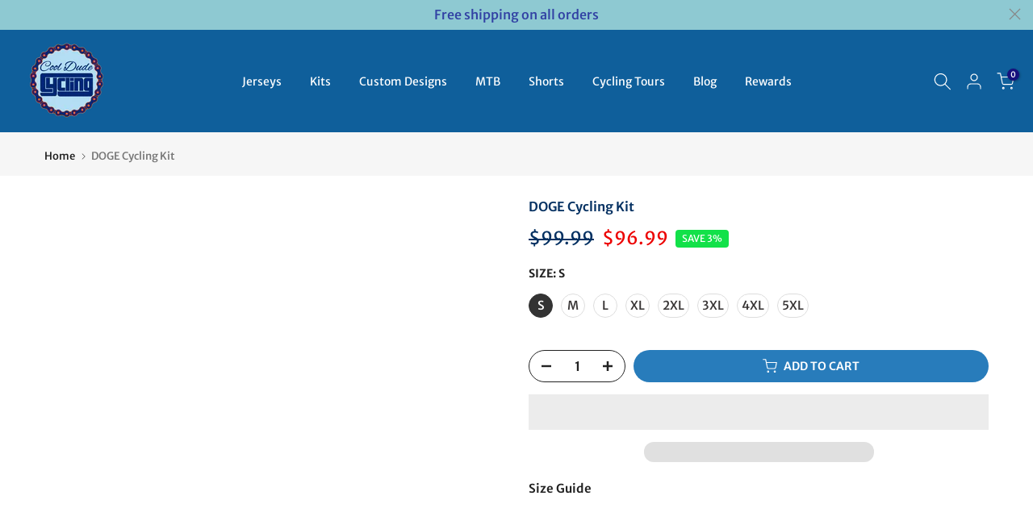

--- FILE ---
content_type: text/html; charset=utf-8
request_url: https://cooldudecycling.com/en-jp/products/doge-cycling-kit
body_size: 70881
content:
<!doctype html><html class="t4sp-theme t4s-wrapper__full_width rtl_false swatch_color_style_2 pr_border_style_1 pr_img_effect_2 enable_eff_img1_true badge_shape_3 css_for_wis_app_true shadow_round_img_false t4s-header__inline is-remove-unavai-1 t4_compare_true t4s-cart-count-0 t4s-pr-ellipsis-true
 no-js" lang="en">
  <head>
    <meta charset="utf-8">
    <meta http-equiv="X-UA-Compatible" content="IE=edge">
    <meta name="viewport" content="width=device-width, initial-scale=1, height=device-height, minimum-scale=1.0, maximum-scale=1.0">
    <meta name="theme-color" content="#fff">
    <link rel="canonical" href="https://cooldudecycling.com/en-jp/products/doge-cycling-kit">
    <link rel="preconnect" href="https://cdn.shopify.com" crossorigin><link rel="shortcut icon" type="image/png" href="//cooldudecycling.com/cdn/shop/files/roundlogo-removebg-preview.png?v=1681810822&width=32"><link rel="apple-touch-icon-precomposed" type="image/png" sizes="152x152" href="//cooldudecycling.com/cdn/shop/files/roundlogo-removebg-preview.png?v=1681810822&width=152"><title>DOGE Cycling Kit &ndash; Cool Dude Cycling</title>
    <meta name="description" content="The stylish, lightweight DOGE Cycling kit is perfect for training, racing, or just getting some sunlight protection on your daily commute."><meta name="keywords" content="DOGE Cycling Kit, Cool Dude Cycling, cooldudecycling.com"/><meta name="author" content="Cool Dude Cycling">

<meta property="og:site_name" content="Cool Dude Cycling">
<meta property="og:url" content="https://cooldudecycling.com/en-jp/products/doge-cycling-kit">
<meta property="og:title" content="DOGE Cycling Kit">
<meta property="og:type" content="product">
<meta property="og:description" content="The stylish, lightweight DOGE Cycling kit is perfect for training, racing, or just getting some sunlight protection on your daily commute."><meta property="og:image" content="http://cooldudecycling.com/cdn/shop/files/DOGE-Cycling-Kit.jpg?v=1692776088">
  <meta property="og:image:secure_url" content="https://cooldudecycling.com/cdn/shop/files/DOGE-Cycling-Kit.jpg?v=1692776088">
  <meta property="og:image:width" content="1500">
  <meta property="og:image:height" content="1500"><meta property="og:price:amount" content="96.99">
  <meta property="og:price:currency" content="USD"><meta name="twitter:site" content="@thecooldudeshop"><meta name="twitter:card" content="summary_large_image">
<meta name="twitter:title" content="DOGE Cycling Kit">
<meta name="twitter:description" content="The stylish, lightweight DOGE Cycling kit is perfect for training, racing, or just getting some sunlight protection on your daily commute.">
<script type="text/javascript">const observer = new MutationObserver(e => { e.forEach(({ addedNodes: e }) => { e.forEach(e => { 1 === e.nodeType && "SCRIPT" === e.tagName && (e.innerHTML.includes("asyncLoad") && (e.innerHTML = e.innerHTML.replace("if(window.attachEvent)", "document.addEventListener('asyncLazyLoad',function(event){asyncLoad();});if(window.attachEvent)").replaceAll(", asyncLoad", ", function(){}")), e.innerHTML.includes("PreviewBarInjector") && (e.innerHTML = e.innerHTML.replace("DOMContentLoaded", "asyncLazyLoad")), (e.className == 'analytics') && (e.type = 'text/lazyload'),(e.src.includes("assets/storefront/features")||e.src.includes("assets/shopify_pay")||e.src.includes("connect.facebook.net"))&&(e.setAttribute("data-src", e.src), e.removeAttribute("src")))})})});observer.observe(document.documentElement,{childList:!0,subtree:!0})</script> <style>#main-page{position:absolute;font-size:1200px;line-height:1;word-wrap:break-word;top:0;left:0;width:96vw;height:96vh;max-width:99vw;max-height:99vh;pointer-events:none;z-index:99999999999;color:transparent;overflow:hidden}</style><div id="main-page" data-optimizer="layout">□</div>
<style>@media only screen and (min-width: 600px) {.async-hide { opacity: 0 !important} }</style>
<script>(function(a,s,y,n,c,h,i,d,e){s.className+=' '+y;h.start=1*new Date;h.end=i=function(){s.className=s.className.replace(RegExp(' ?'+y),'')};(a[n]=a[n]||[]).hide=h;setTimeout(function(){i();h.end=null},c);h.timeout=c; })(window,document.documentElement,'async-hide','dataLayer',300, {'GTM-XXXXXX':true});</script>
  <script src="//cdn.shopify.com/s/files/1/0762/0028/0340/t/1/assets/globo_checkout.js" type="text/javascript"></script><link rel="preconnect" href="https://fonts.shopifycdn.com" crossorigin><script>
window.KiwiSizing = window.KiwiSizing === undefined ? {} : window.KiwiSizing;
KiwiSizing.shop = "paintings-for-less.myshopify.com";


KiwiSizing.data = {
  collections: "129109327956,278417735861,261593694389,442032390371,60045721684,167402012756",
  tags: "crypto,cryptocurrency,cycling set,doge,dogecoin,qw",
  product: "7011836494005",
  vendor: "Cool Dude Cycling",
  type: "Cycling Kit",
  title: "DOGE Cycling Kit",
  images: ["\/\/cooldudecycling.com\/cdn\/shop\/files\/DOGE-Cycling-Kit.jpg?v=1692776088","\/\/cooldudecycling.com\/cdn\/shop\/files\/DOGE-Cycling-Kit-2.jpg?v=1692776094"],
  options: [{"name":"Size","position":1,"values":["S","M","L","XL","2XL","3XL","4XL","5XL"]}],
  variants: [{"id":41127798276277,"title":"S","option1":"S","option2":null,"option3":null,"sku":"JER\/Sho\/Cyc\/HK414","requires_shipping":true,"taxable":false,"featured_image":{"id":40063582568675,"product_id":7011836494005,"position":1,"created_at":"2023-08-23T14:34:48+07:00","updated_at":"2023-08-23T14:34:48+07:00","alt":"DOGE Cycling Kit","width":1500,"height":1500,"src":"\/\/cooldudecycling.com\/cdn\/shop\/files\/DOGE-Cycling-Kit.jpg?v=1692776088","variant_ids":[41127798276277,41127798309045,41127798341813,41127798374581,41127798407349,41127798440117,41127798472885,41127798505653]},"available":true,"name":"DOGE Cycling Kit - S","public_title":"S","options":["S"],"price":9699,"weight":550,"compare_at_price":9999,"inventory_quantity":11,"inventory_management":"shopify","inventory_policy":"deny","barcode":null,"featured_media":{"alt":"DOGE Cycling Kit","id":32666388660451,"position":1,"preview_image":{"aspect_ratio":1.0,"height":1500,"width":1500,"src":"\/\/cooldudecycling.com\/cdn\/shop\/files\/DOGE-Cycling-Kit.jpg?v=1692776088"}},"requires_selling_plan":false,"selling_plan_allocations":[]},{"id":41127798309045,"title":"M","option1":"M","option2":null,"option3":null,"sku":"JER\/Sho\/Cyc\/HK415","requires_shipping":true,"taxable":false,"featured_image":{"id":40063582568675,"product_id":7011836494005,"position":1,"created_at":"2023-08-23T14:34:48+07:00","updated_at":"2023-08-23T14:34:48+07:00","alt":"DOGE Cycling Kit","width":1500,"height":1500,"src":"\/\/cooldudecycling.com\/cdn\/shop\/files\/DOGE-Cycling-Kit.jpg?v=1692776088","variant_ids":[41127798276277,41127798309045,41127798341813,41127798374581,41127798407349,41127798440117,41127798472885,41127798505653]},"available":true,"name":"DOGE Cycling Kit - M","public_title":"M","options":["M"],"price":9699,"weight":550,"compare_at_price":9999,"inventory_quantity":10,"inventory_management":"shopify","inventory_policy":"deny","barcode":null,"featured_media":{"alt":"DOGE Cycling Kit","id":32666388660451,"position":1,"preview_image":{"aspect_ratio":1.0,"height":1500,"width":1500,"src":"\/\/cooldudecycling.com\/cdn\/shop\/files\/DOGE-Cycling-Kit.jpg?v=1692776088"}},"requires_selling_plan":false,"selling_plan_allocations":[]},{"id":41127798341813,"title":"L","option1":"L","option2":null,"option3":null,"sku":"JER\/Sho\/Cyc\/HK416","requires_shipping":true,"taxable":false,"featured_image":{"id":40063582568675,"product_id":7011836494005,"position":1,"created_at":"2023-08-23T14:34:48+07:00","updated_at":"2023-08-23T14:34:48+07:00","alt":"DOGE Cycling Kit","width":1500,"height":1500,"src":"\/\/cooldudecycling.com\/cdn\/shop\/files\/DOGE-Cycling-Kit.jpg?v=1692776088","variant_ids":[41127798276277,41127798309045,41127798341813,41127798374581,41127798407349,41127798440117,41127798472885,41127798505653]},"available":true,"name":"DOGE Cycling Kit - L","public_title":"L","options":["L"],"price":9699,"weight":550,"compare_at_price":9999,"inventory_quantity":10,"inventory_management":"shopify","inventory_policy":"deny","barcode":null,"featured_media":{"alt":"DOGE Cycling Kit","id":32666388660451,"position":1,"preview_image":{"aspect_ratio":1.0,"height":1500,"width":1500,"src":"\/\/cooldudecycling.com\/cdn\/shop\/files\/DOGE-Cycling-Kit.jpg?v=1692776088"}},"requires_selling_plan":false,"selling_plan_allocations":[]},{"id":41127798374581,"title":"XL","option1":"XL","option2":null,"option3":null,"sku":"JER\/Sho\/Cyc\/HK417","requires_shipping":true,"taxable":false,"featured_image":{"id":40063582568675,"product_id":7011836494005,"position":1,"created_at":"2023-08-23T14:34:48+07:00","updated_at":"2023-08-23T14:34:48+07:00","alt":"DOGE Cycling Kit","width":1500,"height":1500,"src":"\/\/cooldudecycling.com\/cdn\/shop\/files\/DOGE-Cycling-Kit.jpg?v=1692776088","variant_ids":[41127798276277,41127798309045,41127798341813,41127798374581,41127798407349,41127798440117,41127798472885,41127798505653]},"available":true,"name":"DOGE Cycling Kit - XL","public_title":"XL","options":["XL"],"price":9699,"weight":550,"compare_at_price":9999,"inventory_quantity":11,"inventory_management":"shopify","inventory_policy":"deny","barcode":null,"featured_media":{"alt":"DOGE Cycling Kit","id":32666388660451,"position":1,"preview_image":{"aspect_ratio":1.0,"height":1500,"width":1500,"src":"\/\/cooldudecycling.com\/cdn\/shop\/files\/DOGE-Cycling-Kit.jpg?v=1692776088"}},"requires_selling_plan":false,"selling_plan_allocations":[]},{"id":41127798407349,"title":"2XL","option1":"2XL","option2":null,"option3":null,"sku":"JER\/Sho\/Cyc\/HK418","requires_shipping":true,"taxable":false,"featured_image":{"id":40063582568675,"product_id":7011836494005,"position":1,"created_at":"2023-08-23T14:34:48+07:00","updated_at":"2023-08-23T14:34:48+07:00","alt":"DOGE Cycling Kit","width":1500,"height":1500,"src":"\/\/cooldudecycling.com\/cdn\/shop\/files\/DOGE-Cycling-Kit.jpg?v=1692776088","variant_ids":[41127798276277,41127798309045,41127798341813,41127798374581,41127798407349,41127798440117,41127798472885,41127798505653]},"available":true,"name":"DOGE Cycling Kit - 2XL","public_title":"2XL","options":["2XL"],"price":9699,"weight":550,"compare_at_price":9999,"inventory_quantity":11,"inventory_management":"shopify","inventory_policy":"deny","barcode":null,"featured_media":{"alt":"DOGE Cycling Kit","id":32666388660451,"position":1,"preview_image":{"aspect_ratio":1.0,"height":1500,"width":1500,"src":"\/\/cooldudecycling.com\/cdn\/shop\/files\/DOGE-Cycling-Kit.jpg?v=1692776088"}},"requires_selling_plan":false,"selling_plan_allocations":[]},{"id":41127798440117,"title":"3XL","option1":"3XL","option2":null,"option3":null,"sku":"JER\/Sho\/Cyc\/HK419","requires_shipping":true,"taxable":false,"featured_image":{"id":40063582568675,"product_id":7011836494005,"position":1,"created_at":"2023-08-23T14:34:48+07:00","updated_at":"2023-08-23T14:34:48+07:00","alt":"DOGE Cycling Kit","width":1500,"height":1500,"src":"\/\/cooldudecycling.com\/cdn\/shop\/files\/DOGE-Cycling-Kit.jpg?v=1692776088","variant_ids":[41127798276277,41127798309045,41127798341813,41127798374581,41127798407349,41127798440117,41127798472885,41127798505653]},"available":true,"name":"DOGE Cycling Kit - 3XL","public_title":"3XL","options":["3XL"],"price":9699,"weight":550,"compare_at_price":9999,"inventory_quantity":11,"inventory_management":"shopify","inventory_policy":"deny","barcode":null,"featured_media":{"alt":"DOGE Cycling Kit","id":32666388660451,"position":1,"preview_image":{"aspect_ratio":1.0,"height":1500,"width":1500,"src":"\/\/cooldudecycling.com\/cdn\/shop\/files\/DOGE-Cycling-Kit.jpg?v=1692776088"}},"requires_selling_plan":false,"selling_plan_allocations":[]},{"id":41127798472885,"title":"4XL","option1":"4XL","option2":null,"option3":null,"sku":"JER\/Sho\/Cyc\/HK420","requires_shipping":true,"taxable":false,"featured_image":{"id":40063582568675,"product_id":7011836494005,"position":1,"created_at":"2023-08-23T14:34:48+07:00","updated_at":"2023-08-23T14:34:48+07:00","alt":"DOGE Cycling Kit","width":1500,"height":1500,"src":"\/\/cooldudecycling.com\/cdn\/shop\/files\/DOGE-Cycling-Kit.jpg?v=1692776088","variant_ids":[41127798276277,41127798309045,41127798341813,41127798374581,41127798407349,41127798440117,41127798472885,41127798505653]},"available":true,"name":"DOGE Cycling Kit - 4XL","public_title":"4XL","options":["4XL"],"price":9699,"weight":550,"compare_at_price":9999,"inventory_quantity":11,"inventory_management":"shopify","inventory_policy":"deny","barcode":null,"featured_media":{"alt":"DOGE Cycling Kit","id":32666388660451,"position":1,"preview_image":{"aspect_ratio":1.0,"height":1500,"width":1500,"src":"\/\/cooldudecycling.com\/cdn\/shop\/files\/DOGE-Cycling-Kit.jpg?v=1692776088"}},"requires_selling_plan":false,"selling_plan_allocations":[]},{"id":41127798505653,"title":"5XL","option1":"5XL","option2":null,"option3":null,"sku":"JER\/Sho\/Cyc\/HK421","requires_shipping":true,"taxable":false,"featured_image":{"id":40063582568675,"product_id":7011836494005,"position":1,"created_at":"2023-08-23T14:34:48+07:00","updated_at":"2023-08-23T14:34:48+07:00","alt":"DOGE Cycling Kit","width":1500,"height":1500,"src":"\/\/cooldudecycling.com\/cdn\/shop\/files\/DOGE-Cycling-Kit.jpg?v=1692776088","variant_ids":[41127798276277,41127798309045,41127798341813,41127798374581,41127798407349,41127798440117,41127798472885,41127798505653]},"available":true,"name":"DOGE Cycling Kit - 5XL","public_title":"5XL","options":["5XL"],"price":9699,"weight":550,"compare_at_price":9999,"inventory_quantity":11,"inventory_management":"shopify","inventory_policy":"deny","barcode":null,"featured_media":{"alt":"DOGE Cycling Kit","id":32666388660451,"position":1,"preview_image":{"aspect_ratio":1.0,"height":1500,"width":1500,"src":"\/\/cooldudecycling.com\/cdn\/shop\/files\/DOGE-Cycling-Kit.jpg?v=1692776088"}},"requires_selling_plan":false,"selling_plan_allocations":[]}],
};

</script>

    <script src="//cooldudecycling.com/cdn/shop/t/29/assets/lazysizes.min.js?v=83289260111445824691720811295" async="async"></script>
    <script src="//cooldudecycling.com/cdn/shop/t/29/assets/global.min.js?v=166232384061796073191720811295" defer="defer"></script>
    <script>window.performance && window.performance.mark && window.performance.mark('shopify.content_for_header.start');</script><meta name="google-site-verification" content="cGY5an5mzC6M36JVxuumRYqbB8QN4Wq5fmoqK6C0PVw">
<meta name="google-site-verification" content="yDwqNvXk1EowZ36leigfaDVhUfZAwhgYKTG8icrFraU">
<meta id="shopify-digital-wallet" name="shopify-digital-wallet" content="/18014691/digital_wallets/dialog">
<meta name="shopify-checkout-api-token" content="8f7f93f55a46546bfee12b778c1b7f92">
<meta id="in-context-paypal-metadata" data-shop-id="18014691" data-venmo-supported="false" data-environment="production" data-locale="en_US" data-paypal-v4="true" data-currency="USD">
<link rel="alternate" hreflang="x-default" href="https://cooldudecycling.com/products/doge-cycling-kit">
<link rel="alternate" hreflang="en" href="https://cooldudecycling.com/products/doge-cycling-kit">
<link rel="alternate" hreflang="fr" href="https://cooldudecycling.com/fr/products/doge-cycling-kit">
<link rel="alternate" hreflang="es" href="https://cooldudecycling.com/es/products/doge-cycling-kit">
<link rel="alternate" hreflang="en-AU" href="https://cooldudecycling.com/en-au/products/doge-cycling-kit">
<link rel="alternate" hreflang="es-AU" href="https://cooldudecycling.com/es-au/products/doge-cycling-kit">
<link rel="alternate" hreflang="fr-AU" href="https://cooldudecycling.com/fr-au/products/doge-cycling-kit">
<link rel="alternate" hreflang="en-CA" href="https://cooldudecycling.com/en-ca/products/doge-cycling-kit">
<link rel="alternate" hreflang="fr-CA" href="https://cooldudecycling.com/fr-ca/products/doge-cycling-kit">
<link rel="alternate" hreflang="fr-FR" href="https://cooldudecycling.com/fr-fr/products/doge-cycling-kit">
<link rel="alternate" hreflang="en-FR" href="https://cooldudecycling.com/en-fr/products/doge-cycling-kit">
<link rel="alternate" hreflang="es-FR" href="https://cooldudecycling.com/es-fr/products/doge-cycling-kit">
<link rel="alternate" hreflang="en-DE" href="https://cooldudecycling.com/en-de/products/doge-cycling-kit">
<link rel="alternate" hreflang="fr-DE" href="https://cooldudecycling.com/fr-de/products/doge-cycling-kit">
<link rel="alternate" hreflang="es-DE" href="https://cooldudecycling.com/es-de/products/doge-cycling-kit">
<link rel="alternate" hreflang="en-JP" href="https://cooldudecycling.com/en-jp/products/doge-cycling-kit">
<link rel="alternate" hreflang="en-NL" href="https://cooldudecycling.com/en-nl/products/doge-cycling-kit">
<link rel="alternate" hreflang="fr-NL" href="https://cooldudecycling.com/fr-nl/products/doge-cycling-kit">
<link rel="alternate" hreflang="en-NZ" href="https://cooldudecycling.com/en-nz/products/doge-cycling-kit">
<link rel="alternate" hreflang="en-SG" href="https://cooldudecycling.com/en-sg/products/doge-cycling-kit">
<link rel="alternate" hreflang="es-ES" href="https://cooldudecycling.com/es-es/products/doge-cycling-kit">
<link rel="alternate" hreflang="fr-ES" href="https://cooldudecycling.com/fr-es/products/doge-cycling-kit">
<link rel="alternate" hreflang="en-ES" href="https://cooldudecycling.com/en-es/products/doge-cycling-kit">
<link rel="alternate" hreflang="en-GB" href="https://cooldudecycling.com/en-gb/products/doge-cycling-kit">
<link rel="alternate" hreflang="es-GB" href="https://cooldudecycling.com/es-gb/products/doge-cycling-kit">
<link rel="alternate" hreflang="fr-GB" href="https://cooldudecycling.com/fr-gb/products/doge-cycling-kit">
<link rel="alternate" type="application/json+oembed" href="https://cooldudecycling.com/en-jp/products/doge-cycling-kit.oembed">
<script async="async" src="/checkouts/internal/preloads.js?locale=en-JP"></script>
<script id="shopify-features" type="application/json">{"accessToken":"8f7f93f55a46546bfee12b778c1b7f92","betas":["rich-media-storefront-analytics"],"domain":"cooldudecycling.com","predictiveSearch":true,"shopId":18014691,"locale":"en"}</script>
<script>var Shopify = Shopify || {};
Shopify.shop = "paintings-for-less.myshopify.com";
Shopify.locale = "en";
Shopify.currency = {"active":"USD","rate":"1.0"};
Shopify.country = "JP";
Shopify.theme = {"name":"Kalles 4.1.3 official (OPTIMIZED)","id":141393232099,"schema_name":"Kalles","schema_version":"4.1.3","theme_store_id":null,"role":"main"};
Shopify.theme.handle = "null";
Shopify.theme.style = {"id":null,"handle":null};
Shopify.cdnHost = "cooldudecycling.com/cdn";
Shopify.routes = Shopify.routes || {};
Shopify.routes.root = "/en-jp/";</script>
<script type="module">!function(o){(o.Shopify=o.Shopify||{}).modules=!0}(window);</script>
<script>!function(o){function n(){var o=[];function n(){o.push(Array.prototype.slice.apply(arguments))}return n.q=o,n}var t=o.Shopify=o.Shopify||{};t.loadFeatures=n(),t.autoloadFeatures=n()}(window);</script>
<script id="shop-js-analytics" type="application/json">{"pageType":"product"}</script>
<script defer="defer" async type="module" src="//cooldudecycling.com/cdn/shopifycloud/shop-js/modules/v2/client.init-shop-cart-sync_WVOgQShq.en.esm.js"></script>
<script defer="defer" async type="module" src="//cooldudecycling.com/cdn/shopifycloud/shop-js/modules/v2/chunk.common_C_13GLB1.esm.js"></script>
<script defer="defer" async type="module" src="//cooldudecycling.com/cdn/shopifycloud/shop-js/modules/v2/chunk.modal_CLfMGd0m.esm.js"></script>
<script type="module">
  await import("//cooldudecycling.com/cdn/shopifycloud/shop-js/modules/v2/client.init-shop-cart-sync_WVOgQShq.en.esm.js");
await import("//cooldudecycling.com/cdn/shopifycloud/shop-js/modules/v2/chunk.common_C_13GLB1.esm.js");
await import("//cooldudecycling.com/cdn/shopifycloud/shop-js/modules/v2/chunk.modal_CLfMGd0m.esm.js");

  window.Shopify.SignInWithShop?.initShopCartSync?.({"fedCMEnabled":true,"windoidEnabled":true});

</script>
<script>(function() {
  var isLoaded = false;
  function asyncLoad() {
    if (isLoaded) return;
    isLoaded = true;
    var urls = ["https:\/\/chimpstatic.com\/mcjs-connected\/js\/users\/7f72b75ebec2aaa67363768e8\/563a206159076f46f2e7e8fc7.js?shop=paintings-for-less.myshopify.com","https:\/\/app.kiwisizing.com\/web\/js\/dist\/kiwiSizing\/plugin\/SizingPlugin.prod.js?v=331\u0026shop=paintings-for-less.myshopify.com","https:\/\/app.blocky-app.com\/get_script\/a7bfeaee473411ecb4c48ec662bc4559.js?v=942054\u0026shop=paintings-for-less.myshopify.com","https:\/\/trustbadge.shopclimb.com\/files\/js\/dist\/trustbadge.min.js?shop=paintings-for-less.myshopify.com","\/\/cdn.shopify.com\/proxy\/28b3b78c727e7bf14714de6b06f73ba3857678997d37cacd86f305663c5879ee\/api.goaffpro.com\/loader.js?shop=paintings-for-less.myshopify.com\u0026sp-cache-control=cHVibGljLCBtYXgtYWdlPTkwMA","https:\/\/img0.socialshopwave.com\/ssw-empty.js?shop=paintings-for-less.myshopify.com"];
    for (var i = 0; i < urls.length; i++) {
      var s = document.createElement('script');
      s.type = 'text/javascript';
      s.async = true;
      s.src = urls[i];
      var x = document.getElementsByTagName('script')[0];
      x.parentNode.insertBefore(s, x);
    }
  };
  if(window.attachEvent) {
    window.attachEvent('onload', asyncLoad);
  } else {
    window.addEventListener('load', asyncLoad, false);
  }
})();</script>
<script id="__st">var __st={"a":18014691,"offset":25200,"reqid":"002e9e2f-c21b-4f93-82a0-af6ea183236e-1769689257","pageurl":"cooldudecycling.com\/en-jp\/products\/doge-cycling-kit","u":"f4e3b7223e03","p":"product","rtyp":"product","rid":7011836494005};</script>
<script>window.ShopifyPaypalV4VisibilityTracking = true;</script>
<script id="captcha-bootstrap">!function(){'use strict';const t='contact',e='account',n='new_comment',o=[[t,t],['blogs',n],['comments',n],[t,'customer']],c=[[e,'customer_login'],[e,'guest_login'],[e,'recover_customer_password'],[e,'create_customer']],r=t=>t.map((([t,e])=>`form[action*='/${t}']:not([data-nocaptcha='true']) input[name='form_type'][value='${e}']`)).join(','),a=t=>()=>t?[...document.querySelectorAll(t)].map((t=>t.form)):[];function s(){const t=[...o],e=r(t);return a(e)}const i='password',u='form_key',d=['recaptcha-v3-token','g-recaptcha-response','h-captcha-response',i],f=()=>{try{return window.sessionStorage}catch{return}},m='__shopify_v',_=t=>t.elements[u];function p(t,e,n=!1){try{const o=window.sessionStorage,c=JSON.parse(o.getItem(e)),{data:r}=function(t){const{data:e,action:n}=t;return t[m]||n?{data:e,action:n}:{data:t,action:n}}(c);for(const[e,n]of Object.entries(r))t.elements[e]&&(t.elements[e].value=n);n&&o.removeItem(e)}catch(o){console.error('form repopulation failed',{error:o})}}const l='form_type',E='cptcha';function T(t){t.dataset[E]=!0}const w=window,h=w.document,L='Shopify',v='ce_forms',y='captcha';let A=!1;((t,e)=>{const n=(g='f06e6c50-85a8-45c8-87d0-21a2b65856fe',I='https://cdn.shopify.com/shopifycloud/storefront-forms-hcaptcha/ce_storefront_forms_captcha_hcaptcha.v1.5.2.iife.js',D={infoText:'Protected by hCaptcha',privacyText:'Privacy',termsText:'Terms'},(t,e,n)=>{const o=w[L][v],c=o.bindForm;if(c)return c(t,g,e,D).then(n);var r;o.q.push([[t,g,e,D],n]),r=I,A||(h.body.append(Object.assign(h.createElement('script'),{id:'captcha-provider',async:!0,src:r})),A=!0)});var g,I,D;w[L]=w[L]||{},w[L][v]=w[L][v]||{},w[L][v].q=[],w[L][y]=w[L][y]||{},w[L][y].protect=function(t,e){n(t,void 0,e),T(t)},Object.freeze(w[L][y]),function(t,e,n,w,h,L){const[v,y,A,g]=function(t,e,n){const i=e?o:[],u=t?c:[],d=[...i,...u],f=r(d),m=r(i),_=r(d.filter((([t,e])=>n.includes(e))));return[a(f),a(m),a(_),s()]}(w,h,L),I=t=>{const e=t.target;return e instanceof HTMLFormElement?e:e&&e.form},D=t=>v().includes(t);t.addEventListener('submit',(t=>{const e=I(t);if(!e)return;const n=D(e)&&!e.dataset.hcaptchaBound&&!e.dataset.recaptchaBound,o=_(e),c=g().includes(e)&&(!o||!o.value);(n||c)&&t.preventDefault(),c&&!n&&(function(t){try{if(!f())return;!function(t){const e=f();if(!e)return;const n=_(t);if(!n)return;const o=n.value;o&&e.removeItem(o)}(t);const e=Array.from(Array(32),(()=>Math.random().toString(36)[2])).join('');!function(t,e){_(t)||t.append(Object.assign(document.createElement('input'),{type:'hidden',name:u})),t.elements[u].value=e}(t,e),function(t,e){const n=f();if(!n)return;const o=[...t.querySelectorAll(`input[type='${i}']`)].map((({name:t})=>t)),c=[...d,...o],r={};for(const[a,s]of new FormData(t).entries())c.includes(a)||(r[a]=s);n.setItem(e,JSON.stringify({[m]:1,action:t.action,data:r}))}(t,e)}catch(e){console.error('failed to persist form',e)}}(e),e.submit())}));const S=(t,e)=>{t&&!t.dataset[E]&&(n(t,e.some((e=>e===t))),T(t))};for(const o of['focusin','change'])t.addEventListener(o,(t=>{const e=I(t);D(e)&&S(e,y())}));const B=e.get('form_key'),M=e.get(l),P=B&&M;t.addEventListener('DOMContentLoaded',(()=>{const t=y();if(P)for(const e of t)e.elements[l].value===M&&p(e,B);[...new Set([...A(),...v().filter((t=>'true'===t.dataset.shopifyCaptcha))])].forEach((e=>S(e,t)))}))}(h,new URLSearchParams(w.location.search),n,t,e,['guest_login'])})(!0,!0)}();</script>
<script integrity="sha256-4kQ18oKyAcykRKYeNunJcIwy7WH5gtpwJnB7kiuLZ1E=" data-source-attribution="shopify.loadfeatures" defer="defer" src="//cooldudecycling.com/cdn/shopifycloud/storefront/assets/storefront/load_feature-a0a9edcb.js" crossorigin="anonymous"></script>
<script data-source-attribution="shopify.dynamic_checkout.dynamic.init">var Shopify=Shopify||{};Shopify.PaymentButton=Shopify.PaymentButton||{isStorefrontPortableWallets:!0,init:function(){window.Shopify.PaymentButton.init=function(){};var t=document.createElement("script");t.src="https://cooldudecycling.com/cdn/shopifycloud/portable-wallets/latest/portable-wallets.en.js",t.type="module",document.head.appendChild(t)}};
</script>
<script data-source-attribution="shopify.dynamic_checkout.buyer_consent">
  function portableWalletsHideBuyerConsent(e){var t=document.getElementById("shopify-buyer-consent"),n=document.getElementById("shopify-subscription-policy-button");t&&n&&(t.classList.add("hidden"),t.setAttribute("aria-hidden","true"),n.removeEventListener("click",e))}function portableWalletsShowBuyerConsent(e){var t=document.getElementById("shopify-buyer-consent"),n=document.getElementById("shopify-subscription-policy-button");t&&n&&(t.classList.remove("hidden"),t.removeAttribute("aria-hidden"),n.addEventListener("click",e))}window.Shopify?.PaymentButton&&(window.Shopify.PaymentButton.hideBuyerConsent=portableWalletsHideBuyerConsent,window.Shopify.PaymentButton.showBuyerConsent=portableWalletsShowBuyerConsent);
</script>
<script>
  function portableWalletsCleanup(e){e&&e.src&&console.error("Failed to load portable wallets script "+e.src);var t=document.querySelectorAll("shopify-accelerated-checkout .shopify-payment-button__skeleton, shopify-accelerated-checkout-cart .wallet-cart-button__skeleton"),e=document.getElementById("shopify-buyer-consent");for(let e=0;e<t.length;e++)t[e].remove();e&&e.remove()}function portableWalletsNotLoadedAsModule(e){e instanceof ErrorEvent&&"string"==typeof e.message&&e.message.includes("import.meta")&&"string"==typeof e.filename&&e.filename.includes("portable-wallets")&&(window.removeEventListener("error",portableWalletsNotLoadedAsModule),window.Shopify.PaymentButton.failedToLoad=e,"loading"===document.readyState?document.addEventListener("DOMContentLoaded",window.Shopify.PaymentButton.init):window.Shopify.PaymentButton.init())}window.addEventListener("error",portableWalletsNotLoadedAsModule);
</script>

<script type="module" src="https://cooldudecycling.com/cdn/shopifycloud/portable-wallets/latest/portable-wallets.en.js" onError="portableWalletsCleanup(this)" crossorigin="anonymous"></script>
<script nomodule>
  document.addEventListener("DOMContentLoaded", portableWalletsCleanup);
</script>

<script id='scb4127' type='text/javascript' async='' src='https://cooldudecycling.com/cdn/shopifycloud/privacy-banner/storefront-banner.js'></script><link id="shopify-accelerated-checkout-styles" rel="stylesheet" media="screen" href="https://cooldudecycling.com/cdn/shopifycloud/portable-wallets/latest/accelerated-checkout-backwards-compat.css" crossorigin="anonymous">
<style id="shopify-accelerated-checkout-cart">
        #shopify-buyer-consent {
  margin-top: 1em;
  display: inline-block;
  width: 100%;
}

#shopify-buyer-consent.hidden {
  display: none;
}

#shopify-subscription-policy-button {
  background: none;
  border: none;
  padding: 0;
  text-decoration: underline;
  font-size: inherit;
  cursor: pointer;
}

#shopify-subscription-policy-button::before {
  box-shadow: none;
}

      </style>

<script>window.performance && window.performance.mark && window.performance.mark('shopify.content_for_header.end');</script>
<link rel="preload" as="font" href="//cooldudecycling.com/cdn/fonts/merriweather_sans/merriweathersans_n4.e8e76a1153621bf13c455f7c4cac15f9e7a555b4.woff2" type="font/woff2" crossorigin><link rel="preload" as="font" href="//cooldudecycling.com/cdn/fonts/merriweather_sans/merriweathersans_n4.e8e76a1153621bf13c455f7c4cac15f9e7a555b4.woff2" type="font/woff2" crossorigin><link rel="preload" as="font" href="//cooldudecycling.com/cdn/fonts/merriweather_sans/merriweathersans_n4.e8e76a1153621bf13c455f7c4cac15f9e7a555b4.woff2" type="font/woff2" crossorigin><link href="//cooldudecycling.com/cdn/shop/t/29/assets/base.css?v=120861658678074461681720811295" rel="stylesheet" type="text/css" media="all" /><style data-shopify>@font-face {
  font-family: "Merriweather Sans";
  font-weight: 300;
  font-style: normal;
  font-display: swap;
  src: url("//cooldudecycling.com/cdn/fonts/merriweather_sans/merriweathersans_n3.dccd787a2e91a6677bf3859075caa71ae6711c4b.woff2") format("woff2"),
       url("//cooldudecycling.com/cdn/fonts/merriweather_sans/merriweathersans_n3.82d4053d37d71edf7c106cf4e35b8adadc5032bc.woff") format("woff");
}
@font-face {
  font-family: "Merriweather Sans";
  font-weight: 300;
  font-style: italic;
  font-display: swap;
  src: url("//cooldudecycling.com/cdn/fonts/merriweather_sans/merriweathersans_i3.d4301bbecc97f42b66f490adbc33683d98c86fe5.woff2") format("woff2"),
       url("//cooldudecycling.com/cdn/fonts/merriweather_sans/merriweathersans_i3.c4b5ab7ff84e77545b70be30ae1cd47d9f7aa438.woff") format("woff");
}
@font-face {
  font-family: "Merriweather Sans";
  font-weight: 400;
  font-style: normal;
  font-display: swap;
  src: url("//cooldudecycling.com/cdn/fonts/merriweather_sans/merriweathersans_n4.e8e76a1153621bf13c455f7c4cac15f9e7a555b4.woff2") format("woff2"),
       url("//cooldudecycling.com/cdn/fonts/merriweather_sans/merriweathersans_n4.0832d7fb8eff5d83b883571b5fd79bbe1a28a988.woff") format("woff");
}
@font-face {
  font-family: "Merriweather Sans";
  font-weight: 400;
  font-style: italic;
  font-display: swap;
  src: url("//cooldudecycling.com/cdn/fonts/merriweather_sans/merriweathersans_i4.99d306e41d8ba3564f0bfd3e402e1dcca1cd703f.woff2") format("woff2"),
       url("//cooldudecycling.com/cdn/fonts/merriweather_sans/merriweathersans_i4.b2a57ee387598e8e4fcd63044ba1af6adad66518.woff") format("woff");
}
@font-face {
  font-family: "Merriweather Sans";
  font-weight: 500;
  font-style: normal;
  font-display: swap;
  src: url("//cooldudecycling.com/cdn/fonts/merriweather_sans/merriweathersans_n5.d5bcfcf097153d72365c76316155df21fdf047b0.woff2") format("woff2"),
       url("//cooldudecycling.com/cdn/fonts/merriweather_sans/merriweathersans_n5.bd950f99ff0ec00ba218d2c9f899e074078c2fce.woff") format("woff");
}
@font-face {
  font-family: "Merriweather Sans";
  font-weight: 500;
  font-style: italic;
  font-display: swap;
  src: url("//cooldudecycling.com/cdn/fonts/merriweather_sans/merriweathersans_i5.4e88cc6b66e3cf38ad5f4328e66d3741165ecb9c.woff2") format("woff2"),
       url("//cooldudecycling.com/cdn/fonts/merriweather_sans/merriweathersans_i5.f2bf6227b025275a1fe8a43c2727fc5b70c9e072.woff") format("woff");
}
@font-face {
  font-family: "Merriweather Sans";
  font-weight: 600;
  font-style: normal;
  font-display: swap;
  src: url("//cooldudecycling.com/cdn/fonts/merriweather_sans/merriweathersans_n6.d04ce525a4d0a367a02b47527e98156b234d678e.woff2") format("woff2"),
       url("//cooldudecycling.com/cdn/fonts/merriweather_sans/merriweathersans_n6.af2ea228e55fb5f0218673e5cdac1a4a7f6327cf.woff") format("woff");
}
@font-face {
  font-family: "Merriweather Sans";
  font-weight: 600;
  font-style: italic;
  font-display: swap;
  src: url("//cooldudecycling.com/cdn/fonts/merriweather_sans/merriweathersans_i6.866fb42d0875cb6480705b2e055868a2104acf58.woff2") format("woff2"),
       url("//cooldudecycling.com/cdn/fonts/merriweather_sans/merriweathersans_i6.b8b369ced1f591485df90b38b60766137a34c0cc.woff") format("woff");
}
@font-face {
  font-family: "Merriweather Sans";
  font-weight: 700;
  font-style: normal;
  font-display: swap;
  src: url("//cooldudecycling.com/cdn/fonts/merriweather_sans/merriweathersans_n7.3dd4b2318b551e0b9ab383d06e174627140df1a2.woff2") format("woff2"),
       url("//cooldudecycling.com/cdn/fonts/merriweather_sans/merriweathersans_n7.747f9bc74171cb774c825e88f24f06fa2c104728.woff") format("woff");
}
@font-face {
  font-family: "Merriweather Sans";
  font-weight: 700;
  font-style: italic;
  font-display: swap;
  src: url("//cooldudecycling.com/cdn/fonts/merriweather_sans/merriweathersans_i7.f2d7b1a500d49e06d98f40b8dbe77e95004f79db.woff2") format("woff2"),
       url("//cooldudecycling.com/cdn/fonts/merriweather_sans/merriweathersans_i7.a1c55eb3a491b4fcf03e3827b743957269dcbb5c.woff") format("woff");
}
@font-face {
  font-family: "Merriweather Sans";
  font-weight: 800;
  font-style: normal;
  font-display: swap;
  src: url("//cooldudecycling.com/cdn/fonts/merriweather_sans/merriweathersans_n8.7e843d21eaf44e8e1f404569a75e411047ab0d00.woff2") format("woff2"),
       url("//cooldudecycling.com/cdn/fonts/merriweather_sans/merriweathersans_n8.e9950ade17570f1bb1af65dcf1ea01aadea37447.woff") format("woff");
}
@font-face {
  font-family: "Merriweather Sans";
  font-weight: 800;
  font-style: italic;
  font-display: swap;
  src: url("//cooldudecycling.com/cdn/fonts/merriweather_sans/merriweathersans_i8.f5876f96ca445488d022d002e0104a98bf8ae6fe.woff2") format("woff2"),
       url("//cooldudecycling.com/cdn/fonts/merriweather_sans/merriweathersans_i8.a91927903205a2349871365036ea52df7e11ae63.woff") format("woff");
}
@font-face {
  font-family: "Hepta Slab";
  font-weight: 100;
  font-style: normal;
  font-display: swap;
  src: url("//cooldudecycling.com/cdn/fonts/hepta_slab/heptaslab_n1.1ad01a441ffe64fccb614335530609f3f07c98b5.woff2") format("woff2"),
       url("//cooldudecycling.com/cdn/fonts/hepta_slab/heptaslab_n1.3189cd46648ab7d211027ed7a25c8f688ff3c9a5.woff") format("woff");
}
@font-face {
  font-family: "Hepta Slab";
  font-weight: 200;
  font-style: normal;
  font-display: swap;
  src: url("//cooldudecycling.com/cdn/fonts/hepta_slab/heptaslab_n2.fd0b0a20c6ed9a776e706258a604d0814bbd3410.woff2") format("woff2"),
       url("//cooldudecycling.com/cdn/fonts/hepta_slab/heptaslab_n2.1d7027285aa65ef5cf327c1af2f706e18f2d4021.woff") format("woff");
}
@font-face {
  font-family: "Hepta Slab";
  font-weight: 300;
  font-style: normal;
  font-display: swap;
  src: url("//cooldudecycling.com/cdn/fonts/hepta_slab/heptaslab_n3.230983adcbb2db38463c97bfed56cb0e61b35eea.woff2") format("woff2"),
       url("//cooldudecycling.com/cdn/fonts/hepta_slab/heptaslab_n3.eeaedbca935de92637e221c3d5fbeb3819536847.woff") format("woff");
}
@font-face {
  font-family: "Hepta Slab";
  font-weight: 400;
  font-style: normal;
  font-display: swap;
  src: url("//cooldudecycling.com/cdn/fonts/hepta_slab/heptaslab_n4.a80cb2869964011cfc987e5dd1c338bb963822c7.woff2") format("woff2"),
       url("//cooldudecycling.com/cdn/fonts/hepta_slab/heptaslab_n4.2a01ce7379bfa97e033b82705b6d118e37536854.woff") format("woff");
}
@font-face {
  font-family: "Hepta Slab";
  font-weight: 500;
  font-style: normal;
  font-display: swap;
  src: url("//cooldudecycling.com/cdn/fonts/hepta_slab/heptaslab_n5.99a308bdcf4d6b10b4acac3a22905e19560c3fbe.woff2") format("woff2"),
       url("//cooldudecycling.com/cdn/fonts/hepta_slab/heptaslab_n5.9977b6547addc02ad4c952bbff00ce3c0e096f28.woff") format("woff");
}
@font-face {
  font-family: "Hepta Slab";
  font-weight: 600;
  font-style: normal;
  font-display: swap;
  src: url("//cooldudecycling.com/cdn/fonts/hepta_slab/heptaslab_n6.688e718bbdce04b69bbd5b6c2ff27b11ed15397a.woff2") format("woff2"),
       url("//cooldudecycling.com/cdn/fonts/hepta_slab/heptaslab_n6.5c2fe6d83e0aaa3869d96aea912924107591c383.woff") format("woff");
}
@font-face {
  font-family: "Hepta Slab";
  font-weight: 700;
  font-style: normal;
  font-display: swap;
  src: url("//cooldudecycling.com/cdn/fonts/hepta_slab/heptaslab_n7.d804890d59ec02ed54e55c686087cfcb6232950e.woff2") format("woff2"),
       url("//cooldudecycling.com/cdn/fonts/hepta_slab/heptaslab_n7.da6c2b71977b2fbb7738eaff82322b4f24360275.woff") format("woff");
}
@font-face {
  font-family: "Hepta Slab";
  font-weight: 800;
  font-style: normal;
  font-display: swap;
  src: url("//cooldudecycling.com/cdn/fonts/hepta_slab/heptaslab_n8.41d9d8334283ad5f1d422c847b8b107f42510e0a.woff2") format("woff2"),
       url("//cooldudecycling.com/cdn/fonts/hepta_slab/heptaslab_n8.97ef63387831e42248690028f5e77d974c3e4942.woff") format("woff");
}
@font-face {
  font-family: "Hepta Slab";
  font-weight: 900;
  font-style: normal;
  font-display: swap;
  src: url("//cooldudecycling.com/cdn/fonts/hepta_slab/heptaslab_n9.f2155fc9b501611ef0694e6006ed7e9b5f04b31f.woff2") format("woff2"),
       url("//cooldudecycling.com/cdn/fonts/hepta_slab/heptaslab_n9.30b9f3dc33cc0dd5e96749f31d3287500fcc8595.woff") format("woff");
}
@font-face {
  font-family: "Libre Baskerville";
  font-weight: 400;
  font-style: normal;
  font-display: swap;
  src: url("//cooldudecycling.com/cdn/fonts/libre_baskerville/librebaskerville_n4.2ec9ee517e3ce28d5f1e6c6e75efd8a97e59c189.woff2") format("woff2"),
       url("//cooldudecycling.com/cdn/fonts/libre_baskerville/librebaskerville_n4.323789551b85098885c8eccedfb1bd8f25f56007.woff") format("woff");
}
:root {
        
         /* CSS Variables */
        --wrapper-mw      : 1420px;
        --font-family-1   : "Merriweather Sans", sans-serif;;
        --font-family-2   : "Hepta Slab", serif;;
        --font-family-3   : "Libre Baskerville", serif;;
        --font-body-family   : "Merriweather Sans", sans-serif;;
        --font-heading-family: "Merriweather Sans", sans-serif;;
       
        
        --t4s-success-color       : #428445;
        --t4s-success-color-rgb   : 66, 132, 69;
        --t4s-warning-color       : #e0b252;
        --t4s-warning-color-rgb   : 224, 178, 82;
        --t4s-error-color         : #EB001B;
        --t4s-error-color-rgb     : 235, 0, 27;
        --t4s-light-color         : #ffffff;
        --t4s-dark-color          : #222222;
        --t4s-highlight-color     : #ec0101;
        --t4s-tooltip-background  : #383838;
        --t4s-tooltip-color       : #fff;
        --primary-sw-color        : #333;
        --primary-sw-color-rgb    : 51, 51, 51;
        --border-sw-color         : #ddd;
        --secondary-sw-color      : #393636;
        --primary-price-color     : #ec0101;
        --secondary-price-color   : #393636;
        
        --t4s-body-background     : #fff;
        --text-color              : #716f6f;
        --text-color-rgb          : 113, 111, 111;
        --heading-color           : #222222;
        --accent-color            : #287cbb;
        --accent-color-rgb        : 40, 124, 187;
        --accent-color-darken     : #1b527c;
        --accent-color-hover      : var(--accent-color-darken);
        --secondary-color         : #222;
        --secondary-color-rgb     : 34, 34, 34;
        --link-color              : #878787;
        --link-color-hover        : #56cfe1;
        --border-color            : #ddd;
        --border-color-rgb        : 221, 221, 221;
        --border-primary-color    : #333;
        --button-background       : #222;
        --button-color            : #fff;
        --button-background-hover : #287cbb;
        --button-color-hover      : #fff;

        --sale-badge-background    : #12e149;
        --sale-badge-color         : #fff;
        --new-badge-background     : #0fb7a1;
        --new-badge-color          : #fff;
        --preorder-badge-background: #383838;
        --preorder-badge-color     : #fff;
        --soldout-badge-background : #999999;
        --soldout-badge-color      : #fff;
        --custom-badge-background  : #00A500;
        --custom-badge-color       : #fff;/* Shopify related variables */
        --payment-terms-background-color: ;
        
        --lz-background: #f5f5f5;
        --lz-img: url("//cooldudecycling.com/cdn/shop/t/29/assets/t4s_loader.svg?v=21452843680654493511720811295");}

    html {
      font-size: 62.5%;
      height: 100%;
    }

    body {
      margin: 0;
      overflow-x: hidden;
      font-size:15px;
      letter-spacing: 0px;
      color: var(--text-color);
      font-family: var(--font-body-family);
      line-height: 1.7;
      font-weight: 500;
      -webkit-font-smoothing: auto;
      -moz-osx-font-smoothing: auto;
    }
    /*
    @media screen and (min-width: 750px) {
      body {
        font-size: 1.6rem;
      }
    }
    */

    h1, h2, h3, h4, h5, h6, .t4s_as_title {
      color: var(--heading-color);
      font-family: var(--font-heading-family);
      line-height: 1.4;
      font-weight: 600;
      letter-spacing: 0px;
    }
    h1 { font-size: 37px }
    h2 { font-size: 29px }
    h3 { font-size: 23px }
    h4 { font-size: 18px }
    h5 { font-size: 17px }
    h6 { font-size: 15.5px }
    a,.t4s_as_link {
      /* font-family: var(--font-link-family); */
      color: var(--link-color);
    }
    a:hover,.t4s_as_link:hover {
      color: var(--link-color-hover);
    }
    button,
    input,
    optgroup,
    select,
    textarea {
      border-color: var(--border-color);
    }
    .t4s_as_button,
    button,
    input[type="button"]:not(.t4s-btn),
    input[type="reset"],
    input[type="submit"]:not(.t4s-btn) {
      font-family: var(--font-button-family);
      color: var(--button-color);
      background-color: var(--button-background);
      border-color: var(--button-background);
    }
    .t4s_as_button:hover,
    button:hover,
    input[type="button"]:not(.t4s-btn):hover, 
    input[type="reset"]:hover,
    input[type="submit"]:not(.t4s-btn):hover  {
      color: var(--button-color-hover);
      background-color: var(--button-background-hover);
      border-color: var(--button-background-hover);
    }
    
    .t4s-cp,.t4s-color-accent { color : var(--accent-color) }.t4s-ct,.t4s-color-text { color : var(--text-color) }.t4s-ch,.t4ss-color-heading { color : var(--heading-color) }.t4s-csecondary { color : var(--secondary-color) }
    
    .t4s-fnt-fm-1 {
      font-family: var(--font-family-1) !important;
    }
    .t4s-fnt-fm-2 {
      font-family: var(--font-family-2) !important;
    }
    .t4s-fnt-fm-3 {
      font-family: var(--font-family-3) !important;
    }
    .t4s-cr {
        color: var(--t4s-highlight-color);
    }
    .t4s-price__sale { color: var(--primary-price-color); }.t4s-fix-overflow.t4s-row { max-width: 100vw;margin-left: auto;margin-right: auto;}.lazyloadt4s-opt {opacity: 1 !important;transition: opacity 0s, transform 1s !important;}.t4s-d-block {display: block;}.t4s-d-none {display: none;}@media (min-width: 768px) {.t4s-d-md-block {display: block;}.t4s-d-md-none {display: none;}}@media (min-width: 1025px) {.t4s-d-lg-block {display: block;}.t4s-d-lg-none {display: none;}}</style><script>
 const t4sXMLHttpRequest = window.XMLHttpRequest, documentElementT4s = document.documentElement; documentElementT4s.className = documentElementT4s.className.replace('no-js', 'js');function loadImageT4s(_this) { _this.classList.add('lazyloadt4sed')};(function() { const matchMediaHoverT4s = (window.matchMedia('(-moz-touch-enabled: 1), (hover: none)')).matches; documentElementT4s.className += ((window.CSS && window.CSS.supports('(position: sticky) or (position: -webkit-sticky)')) ? ' t4sp-sticky' : ' t4sp-no-sticky'); documentElementT4s.className += matchMediaHoverT4s ? ' t4sp-no-hover' : ' t4sp-hover'; window.onpageshow = function() { if (performance.navigation.type === 2) {document.dispatchEvent(new CustomEvent('cart:refresh'))} }; if (!matchMediaHoverT4s && window.width > 1024) { document.addEventListener('mousemove', function(evt) { documentElementT4s.classList.replace('t4sp-no-hover','t4sp-hover'); document.dispatchEvent(new CustomEvent('theme:hover')); }, {once : true} ); } }());</script><style>
.t4s-product-form__btn .faves-count {
    position: absolute;
}

.t4s-site-nav__icon a.ssw-link-fave-menu {
    position: relative;
}
.t4s-site-nav__icons i.ssw-icon-heart-o, 
.t4s-site-nav__icons i.ssw-icon-heart {
    font-size: 20px;
}

.t4s-site-nav__icon .ssw-counter-fave-menu {
    position: absolute;
    opacity: 0;
}
</style><!-- Start: AvisPlus -->
    <script src="https://code.jquery.com/jquery-3.6.0.min.js" integrity="sha256-/xUj+3OJU5yExlq6GSYGSHk7tPXikynS7ogEvDej/m4=" crossorigin="anonymous"></script>
    <script src="//cooldudecycling.com/cdn/shop/t/29/assets/avisplus-product-options-custom.js?v=121450310216886033861720811295" defer="defer"></script>
    <!-- End: AvisPlus -->
    

  <!-- BEGIN app block: shopify://apps/avis-product-options/blocks/avisplus-product-options/e076618e-4c9c-447f-ad6d-4f1577799c29 -->


<script>
    window.OpusNoShadowRoot=true;
    window.apo_js_loaded={options:!1,style_collection:!1,style_product:!1,minicart:!1};
    window.ap_front_settings = {
      root_api:"https://apo-api.avisplus.io/",
      check_on: {add_to_cart: false, check_out: false},
      page_type: "product",
      shop_id: "18014691",
      money_format: "${{amount}}",
      money_with_currency_format: "${{amount}}",
      icon_tooltip: "https://cdn.shopify.com/extensions/019c09b2-ad27-78dd-8ec0-b8950871df90/avis-options-v1.7.139.8/assets/tooltip.svg",
      currency_code: '',
      url_jquery: "https://cdn.shopify.com/extensions/019c09b2-ad27-78dd-8ec0-b8950871df90/avis-options-v1.7.139.8/assets/jquery-3.6.0.min.js",
      theme_name: "",
      customer: null ,
      customer_order_count: ``,
      curCountryCode: `JP`,
      url_css_date: "https://cdn.shopify.com/extensions/019c09b2-ad27-78dd-8ec0-b8950871df90/avis-options-v1.7.139.8/assets/apo-date.min.css",
      url_css_main_v1: "https://cdn.shopify.com/extensions/019c09b2-ad27-78dd-8ec0-b8950871df90/avis-options-v1.7.139.8/assets/apo-product-options_v1.min.css",
      url_css_main_v2: "https://cdn.shopify.com/extensions/019c09b2-ad27-78dd-8ec0-b8950871df90/avis-options-v1.7.139.8/assets/apo-product-options_v2.min.css",
      joinAddCharge: "|",
      cart_collections: [],
      inventories: {},
      product_info: {
        product: {"id":7011836494005,"title":"DOGE Cycling Kit","handle":"doge-cycling-kit","description":"\u003cp data-mce-fragment=\"1\"\u003eThis Dogecoin cycling kit is made from breathable, quick-drying, anti-pilling fabric to keep you comfortable on long rides. It comes with matching bib shorts with an incorporated gel pad. The jersey features a hidden front zipper for increased ventilation, aerated side mesh and three back pockets to stash your valuables. \u003c\/p\u003e\n\u003cp data-mce-fragment=\"1\"\u003e\u003cspan\u003eFind more great \u003c\/span\u003e\u003cspan\u003e\u003c\/span\u003e\u003ca title=\"cryptocurrency cycling clothes\" href=\"https:\/\/thecooldudeshop.com\/collections\/cryptocurrency-cycling-clothes\" target=\"_blank\" data-mce-href=\"https:\/\/thecooldudeshop.com\/collections\/cryptocurrency-cycling-clothes\"\u003ecryptocurrency cycling clothes\u003c\/a\u003e\u003cspan\u003e here.\u003c\/span\u003e\u003c\/p\u003e\n\u003cp data-mce-fragment=\"1\"\u003e\u003cspan style=\"text-decoration: underline;\"\u003eThe Jersey:\u003c\/span\u003e\u003c\/p\u003e\n\u003cul data-mce-fragment=\"1\"\u003e\n\n\u003cli data-mce-fragment=\"1\"\u003eRegular fit.\n\u003c\/li\u003e\n\u003cli data-mce-fragment=\"1\"\u003eFront concealed zipper for increased ventilation.\u003c\/li\u003e\n\u003cli data-mce-fragment=\"1\"\u003eThree rear pockets to store everything you need on your ride.\u003c\/li\u003e\n\u003cli data-mce-fragment=\"1\"\u003eInternal silicone waist strip to keep the jersey in place.\u003c\/li\u003e\n\u003cli data-mce-fragment=\"1\"\u003eDouble-stitched fabric for increased durability.\u003c\/li\u003e\n\u003cli data-mce-fragment=\"1\"\u003eUPF of 35 .\u003c\/li\u003e\n\u003c\/ul\u003e\n\u003cp data-mce-fragment=\"1\"\u003e\u003cspan style=\"text-decoration: underline;\"\u003eThe Shorts:\u003c\/span\u003e\u003c\/p\u003e\n\u003cul data-mce-fragment=\"1\"\u003e\n\u003cli data-mce-fragment=\"1\"\u003ePerfect for cycling, swimming and running.\u003c\/li\u003e\n\u003cli data-mce-fragment=\"1\"\u003eIncorporated lightweight, antibacterial gel pad chamois padding for extra comfort.\u003c\/li\u003e\n\u003cli data-mce-fragment=\"1\"\u003eDouble-stitched for increased durability.\u003c\/li\u003e\n\u003cli data-mce-fragment=\"1\"\u003eInternal silicone grip to keep the shorts in place and offer aerodynamic efficiency both on the land and in the water.\u003c\/li\u003e\n\u003cli data-mce-fragment=\"1\"\u003e20% Lycra \u0026amp; 80% Polyester blend.\u003c\/li\u003e\n\u003cli data-mce-fragment=\"1\"\u003e\n\u003cnobr\u003eComfortable fit\u003c\/nobr\u003e\n\u003c\/li\u003e\n\u003c\/ul\u003e\n\u003cul data-mce-fragment=\"1\"\u003e\u003c\/ul\u003e\n\u003cp data-mce-fragment=\"1\"\u003e\u003cstrong data-mce-fragment=\"1\"\u003e\u003cb data-mce-fragment=\"1\"\u003e\u003cspan data-mce-fragment=\"1\"\u003eFree worldwide shipping on all orders! \u003c\/span\u003e\u003c\/b\u003e\u003c\/strong\u003eKindly refer to the shipping tab for estimated delivery times.\u003c\/p\u003e\n\u003cp data-mce-fragment=\"1\"\u003e\u003cstrong data-mce-fragment=\"1\"\u003e\u003cb data-mce-fragment=\"1\"\u003e\u003cspan data-mce-fragment=\"1\"\u003eSizing:\u003c\/span\u003e\u003c\/b\u003e\u003c\/strong\u003e Please use the interactive sizing tool to help calculate your size and consult with the size chart if necessary. Mixing up the shorts and jersey sizes is fine and recommended, especially if you have large leg muscles. Just leave us a note after checking out. \u003c\/p\u003e\n\u003cp data-mce-fragment=\"1\"\u003e\u003cstrong data-mce-fragment=\"1\"\u003e\u003cb data-mce-fragment=\"1\"\u003e\u003cspan data-mce-fragment=\"1\"\u003eJersey Care:\u003c\/span\u003e\u003c\/b\u003e\u003c\/strong\u003e Machine wash at 30\u003csup data-mce-fragment=\"1\"\u003eo\u003c\/sup\u003eC\/90\u003csup data-mce-fragment=\"1\"\u003eo\u003c\/sup\u003eF \u0026amp; drip dry. Your jersey is extremely durable and will not fade or shrink. Avoid dry-cleaning \u0026amp; ironing.\u003c\/p\u003e\n\u003cspan data-mce-fragment=\"1\"\u003e\u003c\/span\u003e\n\u003ch5 data-mce-fragment=\"1\"\u003e  \u003c\/h5\u003e","published_at":"2021-09-28T06:49:53+07:00","created_at":"2021-09-28T06:49:54+07:00","vendor":"Cool Dude Cycling","type":"Cycling Kit","tags":["crypto","cryptocurrency","cycling set","doge","dogecoin","qw"],"price":9699,"price_min":9699,"price_max":9699,"available":true,"price_varies":false,"compare_at_price":9999,"compare_at_price_min":9999,"compare_at_price_max":9999,"compare_at_price_varies":false,"variants":[{"id":41127798276277,"title":"S","option1":"S","option2":null,"option3":null,"sku":"JER\/Sho\/Cyc\/HK414","requires_shipping":true,"taxable":false,"featured_image":{"id":40063582568675,"product_id":7011836494005,"position":1,"created_at":"2023-08-23T14:34:48+07:00","updated_at":"2023-08-23T14:34:48+07:00","alt":"DOGE Cycling Kit","width":1500,"height":1500,"src":"\/\/cooldudecycling.com\/cdn\/shop\/files\/DOGE-Cycling-Kit.jpg?v=1692776088","variant_ids":[41127798276277,41127798309045,41127798341813,41127798374581,41127798407349,41127798440117,41127798472885,41127798505653]},"available":true,"name":"DOGE Cycling Kit - S","public_title":"S","options":["S"],"price":9699,"weight":550,"compare_at_price":9999,"inventory_quantity":11,"inventory_management":"shopify","inventory_policy":"deny","barcode":null,"featured_media":{"alt":"DOGE Cycling Kit","id":32666388660451,"position":1,"preview_image":{"aspect_ratio":1.0,"height":1500,"width":1500,"src":"\/\/cooldudecycling.com\/cdn\/shop\/files\/DOGE-Cycling-Kit.jpg?v=1692776088"}},"requires_selling_plan":false,"selling_plan_allocations":[]},{"id":41127798309045,"title":"M","option1":"M","option2":null,"option3":null,"sku":"JER\/Sho\/Cyc\/HK415","requires_shipping":true,"taxable":false,"featured_image":{"id":40063582568675,"product_id":7011836494005,"position":1,"created_at":"2023-08-23T14:34:48+07:00","updated_at":"2023-08-23T14:34:48+07:00","alt":"DOGE Cycling Kit","width":1500,"height":1500,"src":"\/\/cooldudecycling.com\/cdn\/shop\/files\/DOGE-Cycling-Kit.jpg?v=1692776088","variant_ids":[41127798276277,41127798309045,41127798341813,41127798374581,41127798407349,41127798440117,41127798472885,41127798505653]},"available":true,"name":"DOGE Cycling Kit - M","public_title":"M","options":["M"],"price":9699,"weight":550,"compare_at_price":9999,"inventory_quantity":10,"inventory_management":"shopify","inventory_policy":"deny","barcode":null,"featured_media":{"alt":"DOGE Cycling Kit","id":32666388660451,"position":1,"preview_image":{"aspect_ratio":1.0,"height":1500,"width":1500,"src":"\/\/cooldudecycling.com\/cdn\/shop\/files\/DOGE-Cycling-Kit.jpg?v=1692776088"}},"requires_selling_plan":false,"selling_plan_allocations":[]},{"id":41127798341813,"title":"L","option1":"L","option2":null,"option3":null,"sku":"JER\/Sho\/Cyc\/HK416","requires_shipping":true,"taxable":false,"featured_image":{"id":40063582568675,"product_id":7011836494005,"position":1,"created_at":"2023-08-23T14:34:48+07:00","updated_at":"2023-08-23T14:34:48+07:00","alt":"DOGE Cycling Kit","width":1500,"height":1500,"src":"\/\/cooldudecycling.com\/cdn\/shop\/files\/DOGE-Cycling-Kit.jpg?v=1692776088","variant_ids":[41127798276277,41127798309045,41127798341813,41127798374581,41127798407349,41127798440117,41127798472885,41127798505653]},"available":true,"name":"DOGE Cycling Kit - L","public_title":"L","options":["L"],"price":9699,"weight":550,"compare_at_price":9999,"inventory_quantity":10,"inventory_management":"shopify","inventory_policy":"deny","barcode":null,"featured_media":{"alt":"DOGE Cycling Kit","id":32666388660451,"position":1,"preview_image":{"aspect_ratio":1.0,"height":1500,"width":1500,"src":"\/\/cooldudecycling.com\/cdn\/shop\/files\/DOGE-Cycling-Kit.jpg?v=1692776088"}},"requires_selling_plan":false,"selling_plan_allocations":[]},{"id":41127798374581,"title":"XL","option1":"XL","option2":null,"option3":null,"sku":"JER\/Sho\/Cyc\/HK417","requires_shipping":true,"taxable":false,"featured_image":{"id":40063582568675,"product_id":7011836494005,"position":1,"created_at":"2023-08-23T14:34:48+07:00","updated_at":"2023-08-23T14:34:48+07:00","alt":"DOGE Cycling Kit","width":1500,"height":1500,"src":"\/\/cooldudecycling.com\/cdn\/shop\/files\/DOGE-Cycling-Kit.jpg?v=1692776088","variant_ids":[41127798276277,41127798309045,41127798341813,41127798374581,41127798407349,41127798440117,41127798472885,41127798505653]},"available":true,"name":"DOGE Cycling Kit - XL","public_title":"XL","options":["XL"],"price":9699,"weight":550,"compare_at_price":9999,"inventory_quantity":11,"inventory_management":"shopify","inventory_policy":"deny","barcode":null,"featured_media":{"alt":"DOGE Cycling Kit","id":32666388660451,"position":1,"preview_image":{"aspect_ratio":1.0,"height":1500,"width":1500,"src":"\/\/cooldudecycling.com\/cdn\/shop\/files\/DOGE-Cycling-Kit.jpg?v=1692776088"}},"requires_selling_plan":false,"selling_plan_allocations":[]},{"id":41127798407349,"title":"2XL","option1":"2XL","option2":null,"option3":null,"sku":"JER\/Sho\/Cyc\/HK418","requires_shipping":true,"taxable":false,"featured_image":{"id":40063582568675,"product_id":7011836494005,"position":1,"created_at":"2023-08-23T14:34:48+07:00","updated_at":"2023-08-23T14:34:48+07:00","alt":"DOGE Cycling Kit","width":1500,"height":1500,"src":"\/\/cooldudecycling.com\/cdn\/shop\/files\/DOGE-Cycling-Kit.jpg?v=1692776088","variant_ids":[41127798276277,41127798309045,41127798341813,41127798374581,41127798407349,41127798440117,41127798472885,41127798505653]},"available":true,"name":"DOGE Cycling Kit - 2XL","public_title":"2XL","options":["2XL"],"price":9699,"weight":550,"compare_at_price":9999,"inventory_quantity":11,"inventory_management":"shopify","inventory_policy":"deny","barcode":null,"featured_media":{"alt":"DOGE Cycling Kit","id":32666388660451,"position":1,"preview_image":{"aspect_ratio":1.0,"height":1500,"width":1500,"src":"\/\/cooldudecycling.com\/cdn\/shop\/files\/DOGE-Cycling-Kit.jpg?v=1692776088"}},"requires_selling_plan":false,"selling_plan_allocations":[]},{"id":41127798440117,"title":"3XL","option1":"3XL","option2":null,"option3":null,"sku":"JER\/Sho\/Cyc\/HK419","requires_shipping":true,"taxable":false,"featured_image":{"id":40063582568675,"product_id":7011836494005,"position":1,"created_at":"2023-08-23T14:34:48+07:00","updated_at":"2023-08-23T14:34:48+07:00","alt":"DOGE Cycling Kit","width":1500,"height":1500,"src":"\/\/cooldudecycling.com\/cdn\/shop\/files\/DOGE-Cycling-Kit.jpg?v=1692776088","variant_ids":[41127798276277,41127798309045,41127798341813,41127798374581,41127798407349,41127798440117,41127798472885,41127798505653]},"available":true,"name":"DOGE Cycling Kit - 3XL","public_title":"3XL","options":["3XL"],"price":9699,"weight":550,"compare_at_price":9999,"inventory_quantity":11,"inventory_management":"shopify","inventory_policy":"deny","barcode":null,"featured_media":{"alt":"DOGE Cycling Kit","id":32666388660451,"position":1,"preview_image":{"aspect_ratio":1.0,"height":1500,"width":1500,"src":"\/\/cooldudecycling.com\/cdn\/shop\/files\/DOGE-Cycling-Kit.jpg?v=1692776088"}},"requires_selling_plan":false,"selling_plan_allocations":[]},{"id":41127798472885,"title":"4XL","option1":"4XL","option2":null,"option3":null,"sku":"JER\/Sho\/Cyc\/HK420","requires_shipping":true,"taxable":false,"featured_image":{"id":40063582568675,"product_id":7011836494005,"position":1,"created_at":"2023-08-23T14:34:48+07:00","updated_at":"2023-08-23T14:34:48+07:00","alt":"DOGE Cycling Kit","width":1500,"height":1500,"src":"\/\/cooldudecycling.com\/cdn\/shop\/files\/DOGE-Cycling-Kit.jpg?v=1692776088","variant_ids":[41127798276277,41127798309045,41127798341813,41127798374581,41127798407349,41127798440117,41127798472885,41127798505653]},"available":true,"name":"DOGE Cycling Kit - 4XL","public_title":"4XL","options":["4XL"],"price":9699,"weight":550,"compare_at_price":9999,"inventory_quantity":11,"inventory_management":"shopify","inventory_policy":"deny","barcode":null,"featured_media":{"alt":"DOGE Cycling Kit","id":32666388660451,"position":1,"preview_image":{"aspect_ratio":1.0,"height":1500,"width":1500,"src":"\/\/cooldudecycling.com\/cdn\/shop\/files\/DOGE-Cycling-Kit.jpg?v=1692776088"}},"requires_selling_plan":false,"selling_plan_allocations":[]},{"id":41127798505653,"title":"5XL","option1":"5XL","option2":null,"option3":null,"sku":"JER\/Sho\/Cyc\/HK421","requires_shipping":true,"taxable":false,"featured_image":{"id":40063582568675,"product_id":7011836494005,"position":1,"created_at":"2023-08-23T14:34:48+07:00","updated_at":"2023-08-23T14:34:48+07:00","alt":"DOGE Cycling Kit","width":1500,"height":1500,"src":"\/\/cooldudecycling.com\/cdn\/shop\/files\/DOGE-Cycling-Kit.jpg?v=1692776088","variant_ids":[41127798276277,41127798309045,41127798341813,41127798374581,41127798407349,41127798440117,41127798472885,41127798505653]},"available":true,"name":"DOGE Cycling Kit - 5XL","public_title":"5XL","options":["5XL"],"price":9699,"weight":550,"compare_at_price":9999,"inventory_quantity":11,"inventory_management":"shopify","inventory_policy":"deny","barcode":null,"featured_media":{"alt":"DOGE Cycling Kit","id":32666388660451,"position":1,"preview_image":{"aspect_ratio":1.0,"height":1500,"width":1500,"src":"\/\/cooldudecycling.com\/cdn\/shop\/files\/DOGE-Cycling-Kit.jpg?v=1692776088"}},"requires_selling_plan":false,"selling_plan_allocations":[]}],"images":["\/\/cooldudecycling.com\/cdn\/shop\/files\/DOGE-Cycling-Kit.jpg?v=1692776088","\/\/cooldudecycling.com\/cdn\/shop\/files\/DOGE-Cycling-Kit-2.jpg?v=1692776094"],"featured_image":"\/\/cooldudecycling.com\/cdn\/shop\/files\/DOGE-Cycling-Kit.jpg?v=1692776088","options":["Size"],"media":[{"alt":"DOGE Cycling Kit","id":32666388660451,"position":1,"preview_image":{"aspect_ratio":1.0,"height":1500,"width":1500,"src":"\/\/cooldudecycling.com\/cdn\/shop\/files\/DOGE-Cycling-Kit.jpg?v=1692776088"},"aspect_ratio":1.0,"height":1500,"media_type":"image","src":"\/\/cooldudecycling.com\/cdn\/shop\/files\/DOGE-Cycling-Kit.jpg?v=1692776088","width":1500},{"alt":"DOGE Cycling Kit","id":32666389086435,"position":2,"preview_image":{"aspect_ratio":1.022,"height":882,"width":901,"src":"\/\/cooldudecycling.com\/cdn\/shop\/files\/DOGE-Cycling-Kit-2.jpg?v=1692776094"},"aspect_ratio":1.022,"height":882,"media_type":"image","src":"\/\/cooldudecycling.com\/cdn\/shop\/files\/DOGE-Cycling-Kit-2.jpg?v=1692776094","width":901}],"requires_selling_plan":false,"selling_plan_groups":[],"content":"\u003cp data-mce-fragment=\"1\"\u003eThis Dogecoin cycling kit is made from breathable, quick-drying, anti-pilling fabric to keep you comfortable on long rides. It comes with matching bib shorts with an incorporated gel pad. The jersey features a hidden front zipper for increased ventilation, aerated side mesh and three back pockets to stash your valuables. \u003c\/p\u003e\n\u003cp data-mce-fragment=\"1\"\u003e\u003cspan\u003eFind more great \u003c\/span\u003e\u003cspan\u003e\u003c\/span\u003e\u003ca title=\"cryptocurrency cycling clothes\" href=\"https:\/\/thecooldudeshop.com\/collections\/cryptocurrency-cycling-clothes\" target=\"_blank\" data-mce-href=\"https:\/\/thecooldudeshop.com\/collections\/cryptocurrency-cycling-clothes\"\u003ecryptocurrency cycling clothes\u003c\/a\u003e\u003cspan\u003e here.\u003c\/span\u003e\u003c\/p\u003e\n\u003cp data-mce-fragment=\"1\"\u003e\u003cspan style=\"text-decoration: underline;\"\u003eThe Jersey:\u003c\/span\u003e\u003c\/p\u003e\n\u003cul data-mce-fragment=\"1\"\u003e\n\n\u003cli data-mce-fragment=\"1\"\u003eRegular fit.\n\u003c\/li\u003e\n\u003cli data-mce-fragment=\"1\"\u003eFront concealed zipper for increased ventilation.\u003c\/li\u003e\n\u003cli data-mce-fragment=\"1\"\u003eThree rear pockets to store everything you need on your ride.\u003c\/li\u003e\n\u003cli data-mce-fragment=\"1\"\u003eInternal silicone waist strip to keep the jersey in place.\u003c\/li\u003e\n\u003cli data-mce-fragment=\"1\"\u003eDouble-stitched fabric for increased durability.\u003c\/li\u003e\n\u003cli data-mce-fragment=\"1\"\u003eUPF of 35 .\u003c\/li\u003e\n\u003c\/ul\u003e\n\u003cp data-mce-fragment=\"1\"\u003e\u003cspan style=\"text-decoration: underline;\"\u003eThe Shorts:\u003c\/span\u003e\u003c\/p\u003e\n\u003cul data-mce-fragment=\"1\"\u003e\n\u003cli data-mce-fragment=\"1\"\u003ePerfect for cycling, swimming and running.\u003c\/li\u003e\n\u003cli data-mce-fragment=\"1\"\u003eIncorporated lightweight, antibacterial gel pad chamois padding for extra comfort.\u003c\/li\u003e\n\u003cli data-mce-fragment=\"1\"\u003eDouble-stitched for increased durability.\u003c\/li\u003e\n\u003cli data-mce-fragment=\"1\"\u003eInternal silicone grip to keep the shorts in place and offer aerodynamic efficiency both on the land and in the water.\u003c\/li\u003e\n\u003cli data-mce-fragment=\"1\"\u003e20% Lycra \u0026amp; 80% Polyester blend.\u003c\/li\u003e\n\u003cli data-mce-fragment=\"1\"\u003e\n\u003cnobr\u003eComfortable fit\u003c\/nobr\u003e\n\u003c\/li\u003e\n\u003c\/ul\u003e\n\u003cul data-mce-fragment=\"1\"\u003e\u003c\/ul\u003e\n\u003cp data-mce-fragment=\"1\"\u003e\u003cstrong data-mce-fragment=\"1\"\u003e\u003cb data-mce-fragment=\"1\"\u003e\u003cspan data-mce-fragment=\"1\"\u003eFree worldwide shipping on all orders! \u003c\/span\u003e\u003c\/b\u003e\u003c\/strong\u003eKindly refer to the shipping tab for estimated delivery times.\u003c\/p\u003e\n\u003cp data-mce-fragment=\"1\"\u003e\u003cstrong data-mce-fragment=\"1\"\u003e\u003cb data-mce-fragment=\"1\"\u003e\u003cspan data-mce-fragment=\"1\"\u003eSizing:\u003c\/span\u003e\u003c\/b\u003e\u003c\/strong\u003e Please use the interactive sizing tool to help calculate your size and consult with the size chart if necessary. Mixing up the shorts and jersey sizes is fine and recommended, especially if you have large leg muscles. Just leave us a note after checking out. \u003c\/p\u003e\n\u003cp data-mce-fragment=\"1\"\u003e\u003cstrong data-mce-fragment=\"1\"\u003e\u003cb data-mce-fragment=\"1\"\u003e\u003cspan data-mce-fragment=\"1\"\u003eJersey Care:\u003c\/span\u003e\u003c\/b\u003e\u003c\/strong\u003e Machine wash at 30\u003csup data-mce-fragment=\"1\"\u003eo\u003c\/sup\u003eC\/90\u003csup data-mce-fragment=\"1\"\u003eo\u003c\/sup\u003eF \u0026amp; drip dry. Your jersey is extremely durable and will not fade or shrink. Avoid dry-cleaning \u0026amp; ironing.\u003c\/p\u003e\n\u003cspan data-mce-fragment=\"1\"\u003e\u003c\/span\u003e\n\u003ch5 data-mce-fragment=\"1\"\u003e  \u003c\/h5\u003e"},
        product_id: `7011836494005`,
        collections: []
      },
    };
  window.avisConfigs = window.ap_front_settings;window.ap_front_settings.product_info.collections.push({id: '129109327956', title: "All Cycling Items"});window.ap_front_settings.product_info.collections.push({id: '278417735861', title: "Crypto Cycling Kits"});window.ap_front_settings.product_info.collections.push({id: '261593694389', title: "Cryptocurrency Cycling Clothes"});window.ap_front_settings.product_info.collections.push({id: '442032390371', title: "Cycling Jersey Mens"});window.ap_front_settings.product_info.collections.push({id: '60045721684', title: "Cycling Kits"});window.ap_front_settings.product_info.collections.push({id: '167402012756', title: "TRENDING"});window.ap_front_settings.config = {};
    window.ap_front_settings.config.app_v = 'v1';
    window.apoThemeConfigs = null;
    window.ap_front_settings.config["optionset"]=[];
    window.apoOptionLocales = {options:null, config: null, version: "2025-01", avisOptions:{}, avisSettings:{}, locale:"en"};
    window.apoOptionLocales.convertLocales = function (locale) {
        var localeUpper = locale.toUpperCase();
        return ["PT-BR","PT-PT", "ZH-CN","ZH-TW"].includes(localeUpper) ? localeUpper.replace("-", "_") : localeUpper.match(/^[a-zA-Z]{2}-[a-zA-Z]{2}$/) ? localeUpper.substring(0, 2) : localeUpper;
    };var styleOptions = [];
    var avisListLocales = {};
    var listKeyMeta = [];
    var AvisOptionsData = AvisOptionsData || {};
        window.ap_front_settings.config['config_app'] =  {"enabled":"true","show_cart_discount":"false","shop_id":"18014691","text_price_add":"Selection will add {price_add} to the price","text_customization_cost_for":"Customization Cost for","text_alert_text_input":"Please add your personalized text before adding this item to cart","text_alert_number_input":"Please enter a number before adding this item to cart","text_alert_checkbox_radio_swatches_input":"Please select your options before adding this item to cart","text_file_upload_button":"","text_alert_file_upload":"","customize_alert_required_min_selections":"","show_watermark_on_product_page":false,"use_css_version":"v2","customize_options":{"general":{"option_title_color":{"color":"theme","with_theme_default":true,"default_value":"#000"},"tooltip_help_text_color":{"color":"default","with_theme_default":false,"default_value":"#000"},"below_help_text_color":{"color":"theme","with_theme_default":true,"default_value":"#000"},"variant_title_color":{"color":"theme","with_theme_default":true,"default_value":"#000"},"option_box_bg_color":{"color":"transparent","with_theme_default":true,"default_value":"#fff"},"option_box_border_color":{"color":"transparent","with_theme_default":true,"default_value":"#fff"},"option_title_font_size":14,"tooltip_help_text_font_size":13,"below_help_text_font_size":14,"variant_title_font_size":14,"border_shape":"square","option_box_padding":0,"option_box_radius":4,"column_width":"default"},"input_field":{"border_color":{"color":"default","with_theme_default":false,"default_value":"#e5e5e5"},"bg_color":{"color":"transparent","with_theme_default":true,"default_value":"#fff"},"input_text_color":{"color":"default","with_theme_default":false,"default_value":"#000"},"border_shape":"square","border_radius":4,"column_width":"default"},"radio_btn":{"default_btn_color":{"color":"default","with_theme_default":false,"default_value":"#ad0000"},"pill_text_selected_color":{"color":"default","with_theme_default":false,"default_value":"#fff"},"pill_text_unselected_color":{"color":"theme","with_theme_default":true,"default_value":"#000"},"pill_border_selected_color":{"color":"default","with_theme_default":false,"default_value":"#000"},"pill_border_unselected_color":{"color":"default","with_theme_default":false,"default_value":"#000"},"pill_bg_selected_color":{"color":"default","with_theme_default":false,"default_value":"#000"},"pill_bg_unselected_color":{"color":"transparent","with_theme_default":true,"default_value":"#fff"},"variant_title_color":{"color":"theme","with_theme_default":true,"default_value":"#000"},"shape":"default","border_radius":4,"column_width":"default"},"checkbox":{"default_btn_color":{"color":"default","with_theme_default":false,"default_value":"#ad0000"},"pill_text_selected_color":{"color":"default","with_theme_default":false,"default_value":"#fff"},"pill_text_unselected_color":{"color":"theme","with_theme_default":true,"default_value":"#000"},"pill_border_selected_color":{"color":"default","with_theme_default":false,"default_value":"#000"},"pill_border_unselected_color":{"color":"default","with_theme_default":false,"default_value":"#000"},"pill_bg_selected_color":{"color":"default","with_theme_default":false,"default_value":"#000"},"pill_bg_unselected_color":{"color":"transparent","with_theme_default":true,"default_value":"#fff"},"variant_title_color":{"color":"theme","with_theme_default":true,"default_value":"#000"},"shape":"default","border_radius":4,"column_width":"default"},"select":{"border_color":{"color":"default","with_theme_default":false,"default_value":"#e5e5e5"},"bg_color":{"color":"transparent","with_theme_default":true,"default_value":"#fff"},"text_color":{"color":"default","with_theme_default":false,"default_value":"#000"},"border_shape":"square","border_radius":4,"column_width":"default"},"swatch":{"border_selected_color":{"color":"default","with_theme_default":false,"default_value":"#ad0000"},"border_unselected_color":{"color":"default","with_theme_default":false,"default_value":"#50505070"},"variant_title_color":{"color":"theme","with_theme_default":true,"default_value":"#000"},"tick_color":{"color":"default","with_theme_default":false,"default_value":"#fff"},"hidden_variant_title":false,"swatch_shape":"square","swatch_size":1,"column_width":"default"},"file":{"btn_color":{"color":"default","with_theme_default":false,"default_value":"#fde5e5"},"text_color":{"color":"default","with_theme_default":false,"default_value":"#f82020"},"column_width":"default"},"add_charge":{"border_color":{"color":"default","with_theme_default":false,"default_value":"#a9a8a8"},"bg_color":{"color":"default","with_theme_default":false,"default_value":"#fff"},"notification_text_color":{"color":"default","with_theme_default":false,"default_value":"#000"},"add_charge_amount_color":{"color":"default","with_theme_default":false,"default_value":"#ad0000"},"column_width":"default"},"discount":{"border_color":{"color":"default","with_theme_default":false,"default_value":"#d5d5d5"},"bg_color":{"color":"default","with_theme_default":false,"default_value":"#fff"},"text_color":{"color":"default","with_theme_default":false,"default_value":"#000"},"focus_border_color":{"color":"default","with_theme_default":false,"default_value":"#1878b9"},"focus_bg_color":{"color":"default","with_theme_default":false,"default_value":"#fff"},"btn_bg_color":{"color":"default","with_theme_default":false,"default_value":"#1878b9"},"btn_text_color":{"color":"default","with_theme_default":false,"default_value":"#fff"}}},"customize_discount_box_css":"\n      .avis-discount-input {\n        \n        \n        \n      }\n\n      .avis-discount-input:focus {\n        \n        \n      }\n\n      .avis-discount-apply {\n        \n        \n      }\n\n    ","history_create_at":null,"convert":null,"hide_hover_img_swatches":""};
        window.apoOptionLocales.config = {"primary_locale":"en","storefront_connect":"fc470ef0a7963e4043d7e7db8eddc1c5"};// Option setswindow.ap_front_settings.config["optionset"].push({"_id":"64755b5911111840a727730c","created_at":"2023-05-30T02:11:37.866Z","updated_at":"2023-08-09T06:37:08.584Z","shop_id":"18014691","option_set_name":"Option set 3","all_products":false,"rule_sets":[[{"type":"type","selector":"Aero Jersey"}]],"options":[{"_id":"63acf42fe6b03914d70ee334","shop_id":"18014691","option_id":"gixO-d8oYkmZKcLD4rSgIvS9mGIDz0","option_name":"Extras","label_product":"Product Extras","label_cart":"Extras","type":"checkbox","class_name":"","default_value":"","min":null,"max":null,"min_selections":null,"max_selections":null,"placeholder":"","max_length":null,"allow_multiple":"false","help_text":"","help_text_select":"tooltip","allow_hover_img":"true","option_values":[{"option_id":"","value_id":"UbufbqUTZP68nCZFt-P8WtY9ZZUtjJ","value":"Male","price":0,"percentageCharge":0,"type":"adjustprice","productId":"","productVariationId":"","productName":"","swatch":{"color":"","file_image_url":"","is_color":true}},{"option_id":"","value_id":"m0jZMK06O5gvXbq6bN5zPcgUp-sG2g","value":"Female","price":0,"percentageCharge":0,"type":"adjustprice","productId":"","productVariationId":"","productName":"","swatch":{"color":"","file_image_url":"","is_color":true}},{"option_id":"","value_id":"ESZGTbeukqgWbTuofN3Re4Rfan8xZP","value":"Sleeveless","price":0,"percentageCharge":0,"type":"adjustprice","productId":"","productVariationId":"","productName":"","swatch":{"color":"","file_image_url":"","is_color":true}},{"option_id":"","value_id":"OXCdaUMU3A_sWeN8LAymgcpDyfuvoO","value":"Half Zipper","price":0,"percentageCharge":0,"type":"adjustprice","productId":"","productVariationId":"","productName":"","swatch":{"color":"","file_image_url":"","is_color":true}},{"option_id":"","value_id":"Na2dAaDK1g1NKuZU630bJZfuNu9tH9","value":"Kids (enter age\/size below)","price":0,"percentageCharge":0,"type":"adjustprice","productId":"","productVariationId":"","productName":"","swatch":{"color":"","file_image_url":"","is_color":true}},{"option_id":"","value_id":"J063tMa2sGF2rYkLKRERJydOjGjdTs","value":"Remove Branding","price":"5","percentageCharge":0,"type":"createcharge","productId":"","productVariationId":"","productName":"","swatch":{"color":"","file_image_url":"","is_color":true},"is_exist_product_bundle":false,"productBundleName":"","variantBundleName":""},{"option_id":"","value_id":"PmzhLF0KsCBzSWO45KsRBP-QiUzIDk","value":"Customize","price":"10","type":"createcharge","productId":"","productVariationId":"","productName":"","swatch":{"color":"","file_image_url":"","is_color":true}}],"conditional_logic":{"type":"show","logic":"all","condition_items":[]},"is_option_set":true,"sort":2,"created_at":"2022-12-29T01:58:07.561Z","updated_at":"2023-08-09T06:44:39.306Z","existProductAddcharge":false,"hidden_label":false,"is_option_default_value":false,"product_id":null,"required":false,"show_option_value_qty":false,"title_style":[],"key":"VdFhVtdsNzp_6a_r0j4IneLTrc5TMD","input_name":"Checkboxes","new_save_option_template":false,"allow_value":""}],"status":true,"sort":1,"conditional_applying_product":{"type":"all","conditions":[{"type":"title","keywordCompareType":"contains","selector":""}]},"select_customer_type":"all","customers":[],"products":[],"type":"a","createdAt":"2025-10-07T04:26:25.225Z","updatedAt":"2025-10-07T04:26:25.225Z"});window.ap_front_settings.config["optionset"].push({"_id":"63ad46f04df01f02d0fd0b0c","created_at":"2022-12-29T07:51:12.127Z","updated_at":"2023-08-09T06:37:08.585Z","shop_id":"18014691","option_set_name":"Option set 2","all_products":false,"rule_sets":[[{"type":"type","selector":"Long Sleeve Cycling Jersey"}]],"options":[{"_id":"63acf480eadf2ee77627ae98","shop_id":"18014691","option_id":"--bflC0j1k6w6Od8Lq-UGwfoYUuqP6","option_name":"Product style dropdown","label_product":"Style","label_cart":"Style","type":"checkbox","class_name":"","default_value":"","min":null,"max":null,"min_selections":null,"max_selections":null,"placeholder":"Provide more details","max_length":null,"allow_multiple":"false","help_text":"","help_text_select":"tooltip","allow_hover_img":"true","option_values":[{"option_id":"","value_id":"7iA-Adjd1YdU4oyWE-ZoHQLRsQJTDI","value":"Male","price":0,"percentageCharge":0,"type":"adjustprice","productId":"","productVariationId":"","productName":"","swatch":{"color":"","file_image_url":"","is_color":true}},{"option_id":"","value_id":"O5gHzS_kZvgHDlQn__8AWk6Pff9NaZ","value":"Female","price":0,"percentageCharge":0,"type":"adjustprice","productId":"","productVariationId":"","productName":"","swatch":{"color":"","file_image_url":"","is_color":true}},{"option_id":"","value_id":"6d2OFOMcyEKJHx1LcYW5Bf3u29Aw_o","value":"Kids","price":0,"percentageCharge":0,"type":"adjustprice","productId":"","productVariationId":"","productName":"","swatch":{"color":"","file_image_url":"","is_color":true}},{"option_id":"","value_id":"NnqK9cdcXJxS0Av-3qjq6s35C65qTW","value":"Half Zipper","price":0,"percentageCharge":0,"type":"adjustprice","productId":"","productVariationId":"","productName":"","swatch":{"color":"","file_image_url":"","is_color":true}},{"option_id":"","value_id":"vrTgYHn2b8eZ7PI1CSqDo6ZceqBgwO","value":"Sleeveless","price":0,"percentageCharge":0,"type":"adjustprice","productId":"","productVariationId":"","productName":"","swatch":{"color":"","file_image_url":"","is_color":true}}],"conditional_logic":{"type":"show","logic":"any","condition_items":[{"field":"extras","type":"contains","field_label":"extras, \"Extras\"","value":"Add personalization","org_option_values_combobox":[{"value":"Sleeveless","label":"Sleeveless"},{"value":"Half zipper","label":"Half zipper"},{"value":"For Kids","label":"For Kids"},{"value":"Add personalization","label":"Add personalization"}],"filter_option_values_combobox":[{"value":"Sleeveless","label":"Sleeveless"},{"value":"Half zipper","label":"Half zipper"},{"value":"For Kids","label":"For Kids"},{"value":"Add personalization","label":"Add personalization"}]},{"field":"Thermal Lining","type":"contains","field_label":"Thermal Lining, \"Thermal Kit\"","org_option_values_combobox":[{"value":"Add Thermal Lining","label":"Add Thermal Lining"},{"value":"Add Personalization","label":"Add Personalization"},{"value":"Make For Kids","label":"Make For Kids"}],"filter_option_values_combobox":[{"value":"Make For Kids","label":"Make For Kids"}],"value":"Make For Kids"},{"field":"Thermal Lining","type":"is","field_label":"Thermal Lining, \"Thermal Kit\"","org_option_values_combobox":[{"value":"Add Thermal Lining","label":"Add Thermal Lining"},{"value":"Add Personalization","label":"Add Personalization"},{"value":"Make For Kids","label":"Make For Kids"}],"filter_option_values_combobox":[{"value":"Add Personalization","label":"Add Personalization"}],"value":"Add Personalization"},{"field":"Extra","type":"contains","field_label":"Extra, \"Jersey LS\"","org_option_values_combobox":[{"value":"Add Thermal Lining","label":"Add Thermal Lining"},{"value":"Make For Kids","label":"Make For Kids"},{"value":"Add Personalization","label":"Add Personalization"}],"filter_option_values_combobox":[{"value":"Make For Kids","label":"Make For Kids"}],"value":"Make For Kids"},{"field":"Extra","type":"contains","field_label":"Extra, \"Jersey LS\"","org_option_values_combobox":[{"value":"Add Thermal Lining","label":"Add Thermal Lining"},{"value":"Make For Kids","label":"Make For Kids"},{"value":"Add Personalization","label":"Add Personalization"}],"filter_option_values_combobox":[{"value":"Add Personalization","label":"Add Personalization"}],"value":"Add Personalization"}]},"is_option_set":false,"sort":1,"created_at":"2022-12-29T01:59:28.894Z","updated_at":"2023-08-09T06:51:27.995Z","allow_value":"","existProductAddcharge":false,"hidden_label":false,"is_option_default_value":false,"product_id":null,"required":false,"show_option_value_qty":false,"title_style":[],"key":"IqlQ3Z7kGusRRELS8_xtmmJA7GqH2P","input_name":"Checkboxes","isHide":false},{"_id":"63ad45a4eadf2ee77627b38b","shop_id":"18014691","option_id":"9PPNjgfuAQgMsKuX3rnex4YQRm66oa","option_name":"Jersey LS","label_product":"","label_cart":"Extras","type":"checkbox","class_name":"","default_value":"","min":null,"max":null,"min_selections":"0","max_selections":"5","placeholder":"","max_length":null,"allow_multiple":"false","help_text":"","help_text_select":"tooltip","allow_hover_img":"true","option_values":[{"option_id":"","value_id":"OWlmNJ-tZ-1_SyoSSQLs6BNrs3I6-s","value":"Add Thermal Lining","price":"7.5","type":"createcharge","productId":"","productVariationId":"","productName":"","swatch":{"color":"","file_image_url":"","is_color":true}},{"option_id":"","value_id":"M54ig4-Pb2w2_TBN51xefnjB-1XW8I","value":"Remove Branding","price":"7.5","percentageCharge":0,"type":"createcharge","productId":"","productVariationId":"","productName":"","swatch":{"color":"","file_image_url":"","is_color":true},"is_exist_product_bundle":false,"productBundleName":"","variantBundleName":""},{"option_id":"","value_id":"Wlxq4e50VMk-pQcYIW0Mp6IYL4Rz1-","value":"Zipper Pocket","price":"5","percentageCharge":0,"type":"createcharge","productId":"","productVariationId":"","productName":"","swatch":{"color":"","file_image_url":"","is_color":true},"is_exist_product_bundle":false,"productBundleName":"","variantBundleName":""},{"option_id":"","value_id":"hoZHHXl11Tuz7R0S2nufO7eZEmKFO7","value":"Reflective Strip","price":"3","percentageCharge":0,"type":"createcharge","productId":"","productVariationId":"","productName":"","swatch":{"color":"","file_image_url":"","is_color":true},"is_exist_product_bundle":false,"productBundleName":"","variantBundleName":""},{"option_id":"","value_id":"_8jSwkSPfyo_Xs5Wl97dOgX3b8y9xt","value":"Half Zipper","price":0,"percentageCharge":0,"type":"adjustprice","productId":"","productVariationId":"","productName":"","swatch":{"color":"","file_image_url":"","is_color":true}}],"conditional_logic":{"type":"show","logic":"all","condition_items":[]},"is_option_set":false,"sort":2,"created_at":"2022-12-29T07:45:40.098Z","updated_at":"2025-10-07T05:22:59.112Z","all_custom_font":[],"applied_for":[],"check_total_qty":false,"choose_label_option":[],"custom_font_selected":[],"existProductAddcharge":false,"font_selected":[],"hidden_label":false,"is_option_default_value":false,"options":[],"product_id":null,"required":false,"show_option_value_qty":false,"status":true,"title_style":[],"allow_value":"","key":"y6v061YAFe61zEWLF_0Nsmbp0344eG","input_name":"Checkboxes","new_save_option_template":false}],"status":true,"sort":2,"select_customer_type":"all","customers":[],"products":[],"createdAt":"2025-10-07T04:26:25.232Z","updatedAt":"2025-10-07T04:26:25.232Z"});window.ap_front_settings.config["optionset"].push({"_id":"63abd165d6e5b7ab0b1cb919","created_at":"2022-12-28T05:17:25.727Z","updated_at":"2023-08-09T06:37:08.585Z","shop_id":"18014691","option_set_name":"Option set 1","all_products":false,"rule_sets":[[{"type":"type","selector":"Long Sleeve Cycling Set"}]],"options":[{"_id":"63ad4433e6b03914d70ee9d9","shop_id":"18014691","option_id":"0SOcqsjl89QjqG0T9rYZ7VP8oUcpQA","option_name":"Thermal Kit","label_product":"","label_cart":"Extras","type":"radio","class_name":"","default_value":"","min":null,"max":null,"min_selections":null,"max_selections":null,"placeholder":"","max_length":null,"allow_multiple":"false","help_text":"","help_text_select":"tooltip","allow_hover_img":"true","option_values":[{"option_id":"","value_id":"2zMhD2wZFknqNArAGe8Zym1_QfVsu2","value":"Add Thermal Lining","price":"10","type":"createcharge","productId":"","productVariationId":"","productName":"","swatch":{"color":"","file_image_url":"","is_color":true}},{"option_id":"","value_id":"NOoyb4yJXk3q6HDTxtWrruv0M9mj0e","value":"Remove Branding","price":"10","percentageCharge":0,"type":"createcharge","productId":"","productVariationId":"","productName":"","swatch":{"color":"","file_image_url":"","is_color":true},"is_exist_product_bundle":false,"productBundleName":"","variantBundleName":""},{"option_id":"","value_id":"datRaW01BUDuE7ou0K8p2X7aZdaz4Q","value":"Add Zipper Pocket","price":"5","percentageCharge":0,"type":"createcharge","productId":"","productVariationId":"","productName":"","swatch":{"color":"","file_image_url":"","is_color":true},"is_exist_product_bundle":false,"productBundleName":"","variantBundleName":""},{"option_id":"","value_id":"amPoSv8qxDyY8KjBILxKf5ndW3Wq1V","value":"Add Reflective Strip ","price":"3","percentageCharge":0,"type":"createcharge","productId":"","productVariationId":"","productName":"","swatch":{"color":"","file_image_url":"","is_color":true},"is_exist_product_bundle":false,"productBundleName":"","variantBundleName":""}],"conditional_logic":{"type":"show","logic":"all","condition_items":[]},"is_option_set":false,"sort":2,"created_at":"2022-12-29T07:39:31.041Z","updated_at":"2025-10-07T04:20:23.020Z","all_custom_font":[],"applied_for":[],"check_total_qty":false,"choose_label_option":[],"custom_font_selected":[],"existProductAddcharge":false,"font_selected":[],"hidden_label":false,"is_option_default_value":false,"options":[],"product_id":null,"required":false,"show_option_value_qty":false,"status":true,"title_style":[],"key":"vk-prksHF6trYq81BP2Zv6wQ879JEn","input_name":"Radio Buttons"}],"status":true,"sort":3,"select_customer_type":"all","customers":[],"products":[],"createdAt":"2025-10-07T04:26:25.238Z","updatedAt":"2025-10-07T04:26:25.238Z"});AvisOptionsData.listKeyButtonAddCart=["xo-cart-add > button.xo-btn","div.paymentButtonsWrapper button.product--add-to-cart-button",'button[type="submit"].smi-button-add-cart',"#product-form .cm_add-to-package.product-form__cart-submit[type='submit']","gp-button button.gp-button-atc","#product-add-to-cart.btn",".product-submit.action-button.submit",".product-form__add-button.button.button--primary[data-hero-id]:not(button[data-hero-hidden])","button.product-form__submit:not(.gPreorderHidden)",".form-ops-upsells-with-avis button[id^='opus-submit-upsells-avis-']",".product-submit input.spice-submit-button",'form div[class="mb-2 md:mb-3"] button[type="submit"]:not(.spr-button):not(.apo-exclude)','button[id*="rfq-btn"]','button[id*="AddToCart"]','button[id*="add-to-cart"]','button[id*="addToCart"]',"button.product-form__cart-submit[data-add-to-cart]",'a[id*="AddToCart"]','a[id*="addToCart"]',".product__add-to-cart-button",".product-form--atc-button",".product-form__cart-submit",".product-buy-buttons--cta",".btn--add-to-cart",".button-cart","button.add-to-cart-btn",".add-to-cart-button","button--addToCart","button[type=submit].single_add_to_cart_button","[data-product-add]",'button[data-pf-type*="ProductATC"]',"[name=add]:not([type=normal])","[type=submit]:not(.spr-button):not(.apo-exclude):not(.hidden-cart-btn)",".lh-buy-now",".qview-btn-addtocart",".ajax-submit.action_button.add_to_cart",".action_button.add_to_cart",".atc-btn-container .add_to_cart",".add_to_cart",".button.ajax-submit.action_button",".action_button.add_to_cart",".action_button.add_to_cart",".btn-addtocart",".product-form__submit",".product-form__add-button:not(.hidden-cart-btn)",".product-form--add-to-cart",".btn--subtle-hover","#product-add-to-cart","#AddToCart",".button--large",".AddtoCart","button[type='button'][data-action='add-to-cart']","product-form.product-form button.product-form__submit",".quantity-submit-row__submit button","button.add-to-cart:not(.rfq-btn)"];
  AvisOptionsData.listKeyButtonAddCart_2=["form[id*='product-form-sticky-template'] button[id*='x-atc-button-sticky-template']", "button#product-sticky-add-to-cart", ".dbtfy-sticky-addtocart .dbtfy-sticky-addtocart__button", ".product-sticky-form__variant > button", "#product-form-sticky-atc-bar button.product-form__submit", "sticky-atc-bar button.f-product-form__submit", ".add_to_cart_holder #AddToCartSticky.single-add-to-cart-button",".sticky-atc__buttons button.add-to-cart", ".product-sticky-form__variant>button", "xo-cart-add > button.xo-btn",".sticky-atc__button button", "button#button-cart-sticky", "sticky-atc button.main-product-atc" ,"gp-button button.gp-button-atc[aria-label='Add to cart']","sticky-atc button.m-add-to-cart", "div.paymentButtonsWrapper button.product--add-to-cart-button","input.btn-sticky-add-to-cart[data-sticky-btn-addtocart][type='submit']","#bundle-sticky_submit","product-sticky-bar buy-buttons button.button","input[data-btn-addtocart][type='submit'][name='add']", ".sticky-cart__form .product-form__submit[name='add']"];
  AvisOptionsData.listKeyMeta = listKeyMeta;  
      var AvisOptionsConfig = {
        key_cart_order:"_apo_order",
        key_cart_option: "_apo_option",
        featured_product: [],
        mini_carts: [],
        list_language: [["Color", "Cor"],["Size", "Tamanho","Tamaño"],["Inlay", "インレー","박아 넣다"],["Metal", "金属","금속"],["Size (US)", "サイズ (米国)","사이즈(미국)"],
        ],
        list_language_values: [
            ["Black Diamonds", "ブラックダイヤモンド","블랙 다이아몬드"],
            ["Customisation (Chat with us)", "カスタマイズ（チャットでご相談ください）","맞춤화(채팅)"],
            ["White Diamonds","ホワイトダイヤモンド","화이트 다이아몬드"],
            ["Yellow Diamond & White Diamonds","イエロー ダイヤモンド & ホワイト ダイヤモンド","옐로우 다이아몬드 & 화이트 다이아몬드"],
            ["Black Diamond & White Diamond","ブラックダイヤモンド＆ホワイトダイヤモンド","블랙 다이아몬드 & 화이트 다이아몬드"],
            ["Blue Diamonds","ブルーダイヤモンド","블루 다이아몬드"]
        ],
        productVariantPriceCssHide: "",
        priceMod: null
      };

      AvisOptionsConfig["is_merge_ac_cart"] = window.ap_front_settings.config?.config_app?.cart_page?.display_addon_cart === "merge" || window.ap_front_settings.shop_id === "89229132117";
      AvisOptionsConfig["show_edit_options"] = window.ap_front_settings.config?.config_app?.cart_page?.edit_options ?? false;
      AvisOptionsConfig["text_edit_options"] = window.ap_front_settings.config?.config_app?.text_edit_options_cart ?? "Edit options";
      
      if (AvisOptionsConfig["is_merge_ac_cart"])
      {
        let styleCss = document.createElement("style");
        styleCss.innerHTML = `.apo-cart-item, .apo-cart-item-mini{display: none !important;}`;
        document.head.insertBefore(styleCss, document.head.firstChild);
      }
      
      var AvisStyleOptions = {
        page: "product",
        shop: {
            name: "Cool Dude Cycling",
            url: "https://cooldudecycling.com",
            domain: "cooldudecycling.com"
        },
        cur_locale: 'en',
        locale:'en',
        moneyFormat: "${{amount}}",
        product: {"id":7011836494005,"title":"DOGE Cycling Kit","handle":"doge-cycling-kit","description":"\u003cp data-mce-fragment=\"1\"\u003eThis Dogecoin cycling kit is made from breathable, quick-drying, anti-pilling fabric to keep you comfortable on long rides. It comes with matching bib shorts with an incorporated gel pad. The jersey features a hidden front zipper for increased ventilation, aerated side mesh and three back pockets to stash your valuables. \u003c\/p\u003e\n\u003cp data-mce-fragment=\"1\"\u003e\u003cspan\u003eFind more great \u003c\/span\u003e\u003cspan\u003e\u003c\/span\u003e\u003ca title=\"cryptocurrency cycling clothes\" href=\"https:\/\/thecooldudeshop.com\/collections\/cryptocurrency-cycling-clothes\" target=\"_blank\" data-mce-href=\"https:\/\/thecooldudeshop.com\/collections\/cryptocurrency-cycling-clothes\"\u003ecryptocurrency cycling clothes\u003c\/a\u003e\u003cspan\u003e here.\u003c\/span\u003e\u003c\/p\u003e\n\u003cp data-mce-fragment=\"1\"\u003e\u003cspan style=\"text-decoration: underline;\"\u003eThe Jersey:\u003c\/span\u003e\u003c\/p\u003e\n\u003cul data-mce-fragment=\"1\"\u003e\n\n\u003cli data-mce-fragment=\"1\"\u003eRegular fit.\n\u003c\/li\u003e\n\u003cli data-mce-fragment=\"1\"\u003eFront concealed zipper for increased ventilation.\u003c\/li\u003e\n\u003cli data-mce-fragment=\"1\"\u003eThree rear pockets to store everything you need on your ride.\u003c\/li\u003e\n\u003cli data-mce-fragment=\"1\"\u003eInternal silicone waist strip to keep the jersey in place.\u003c\/li\u003e\n\u003cli data-mce-fragment=\"1\"\u003eDouble-stitched fabric for increased durability.\u003c\/li\u003e\n\u003cli data-mce-fragment=\"1\"\u003eUPF of 35 .\u003c\/li\u003e\n\u003c\/ul\u003e\n\u003cp data-mce-fragment=\"1\"\u003e\u003cspan style=\"text-decoration: underline;\"\u003eThe Shorts:\u003c\/span\u003e\u003c\/p\u003e\n\u003cul data-mce-fragment=\"1\"\u003e\n\u003cli data-mce-fragment=\"1\"\u003ePerfect for cycling, swimming and running.\u003c\/li\u003e\n\u003cli data-mce-fragment=\"1\"\u003eIncorporated lightweight, antibacterial gel pad chamois padding for extra comfort.\u003c\/li\u003e\n\u003cli data-mce-fragment=\"1\"\u003eDouble-stitched for increased durability.\u003c\/li\u003e\n\u003cli data-mce-fragment=\"1\"\u003eInternal silicone grip to keep the shorts in place and offer aerodynamic efficiency both on the land and in the water.\u003c\/li\u003e\n\u003cli data-mce-fragment=\"1\"\u003e20% Lycra \u0026amp; 80% Polyester blend.\u003c\/li\u003e\n\u003cli data-mce-fragment=\"1\"\u003e\n\u003cnobr\u003eComfortable fit\u003c\/nobr\u003e\n\u003c\/li\u003e\n\u003c\/ul\u003e\n\u003cul data-mce-fragment=\"1\"\u003e\u003c\/ul\u003e\n\u003cp data-mce-fragment=\"1\"\u003e\u003cstrong data-mce-fragment=\"1\"\u003e\u003cb data-mce-fragment=\"1\"\u003e\u003cspan data-mce-fragment=\"1\"\u003eFree worldwide shipping on all orders! \u003c\/span\u003e\u003c\/b\u003e\u003c\/strong\u003eKindly refer to the shipping tab for estimated delivery times.\u003c\/p\u003e\n\u003cp data-mce-fragment=\"1\"\u003e\u003cstrong data-mce-fragment=\"1\"\u003e\u003cb data-mce-fragment=\"1\"\u003e\u003cspan data-mce-fragment=\"1\"\u003eSizing:\u003c\/span\u003e\u003c\/b\u003e\u003c\/strong\u003e Please use the interactive sizing tool to help calculate your size and consult with the size chart if necessary. Mixing up the shorts and jersey sizes is fine and recommended, especially if you have large leg muscles. Just leave us a note after checking out. \u003c\/p\u003e\n\u003cp data-mce-fragment=\"1\"\u003e\u003cstrong data-mce-fragment=\"1\"\u003e\u003cb data-mce-fragment=\"1\"\u003e\u003cspan data-mce-fragment=\"1\"\u003eJersey Care:\u003c\/span\u003e\u003c\/b\u003e\u003c\/strong\u003e Machine wash at 30\u003csup data-mce-fragment=\"1\"\u003eo\u003c\/sup\u003eC\/90\u003csup data-mce-fragment=\"1\"\u003eo\u003c\/sup\u003eF \u0026amp; drip dry. Your jersey is extremely durable and will not fade or shrink. Avoid dry-cleaning \u0026amp; ironing.\u003c\/p\u003e\n\u003cspan data-mce-fragment=\"1\"\u003e\u003c\/span\u003e\n\u003ch5 data-mce-fragment=\"1\"\u003e  \u003c\/h5\u003e","published_at":"2021-09-28T06:49:53+07:00","created_at":"2021-09-28T06:49:54+07:00","vendor":"Cool Dude Cycling","type":"Cycling Kit","tags":["crypto","cryptocurrency","cycling set","doge","dogecoin","qw"],"price":9699,"price_min":9699,"price_max":9699,"available":true,"price_varies":false,"compare_at_price":9999,"compare_at_price_min":9999,"compare_at_price_max":9999,"compare_at_price_varies":false,"variants":[{"id":41127798276277,"title":"S","option1":"S","option2":null,"option3":null,"sku":"JER\/Sho\/Cyc\/HK414","requires_shipping":true,"taxable":false,"featured_image":{"id":40063582568675,"product_id":7011836494005,"position":1,"created_at":"2023-08-23T14:34:48+07:00","updated_at":"2023-08-23T14:34:48+07:00","alt":"DOGE Cycling Kit","width":1500,"height":1500,"src":"\/\/cooldudecycling.com\/cdn\/shop\/files\/DOGE-Cycling-Kit.jpg?v=1692776088","variant_ids":[41127798276277,41127798309045,41127798341813,41127798374581,41127798407349,41127798440117,41127798472885,41127798505653]},"available":true,"name":"DOGE Cycling Kit - S","public_title":"S","options":["S"],"price":9699,"weight":550,"compare_at_price":9999,"inventory_quantity":11,"inventory_management":"shopify","inventory_policy":"deny","barcode":null,"featured_media":{"alt":"DOGE Cycling Kit","id":32666388660451,"position":1,"preview_image":{"aspect_ratio":1.0,"height":1500,"width":1500,"src":"\/\/cooldudecycling.com\/cdn\/shop\/files\/DOGE-Cycling-Kit.jpg?v=1692776088"}},"requires_selling_plan":false,"selling_plan_allocations":[]},{"id":41127798309045,"title":"M","option1":"M","option2":null,"option3":null,"sku":"JER\/Sho\/Cyc\/HK415","requires_shipping":true,"taxable":false,"featured_image":{"id":40063582568675,"product_id":7011836494005,"position":1,"created_at":"2023-08-23T14:34:48+07:00","updated_at":"2023-08-23T14:34:48+07:00","alt":"DOGE Cycling Kit","width":1500,"height":1500,"src":"\/\/cooldudecycling.com\/cdn\/shop\/files\/DOGE-Cycling-Kit.jpg?v=1692776088","variant_ids":[41127798276277,41127798309045,41127798341813,41127798374581,41127798407349,41127798440117,41127798472885,41127798505653]},"available":true,"name":"DOGE Cycling Kit - M","public_title":"M","options":["M"],"price":9699,"weight":550,"compare_at_price":9999,"inventory_quantity":10,"inventory_management":"shopify","inventory_policy":"deny","barcode":null,"featured_media":{"alt":"DOGE Cycling Kit","id":32666388660451,"position":1,"preview_image":{"aspect_ratio":1.0,"height":1500,"width":1500,"src":"\/\/cooldudecycling.com\/cdn\/shop\/files\/DOGE-Cycling-Kit.jpg?v=1692776088"}},"requires_selling_plan":false,"selling_plan_allocations":[]},{"id":41127798341813,"title":"L","option1":"L","option2":null,"option3":null,"sku":"JER\/Sho\/Cyc\/HK416","requires_shipping":true,"taxable":false,"featured_image":{"id":40063582568675,"product_id":7011836494005,"position":1,"created_at":"2023-08-23T14:34:48+07:00","updated_at":"2023-08-23T14:34:48+07:00","alt":"DOGE Cycling Kit","width":1500,"height":1500,"src":"\/\/cooldudecycling.com\/cdn\/shop\/files\/DOGE-Cycling-Kit.jpg?v=1692776088","variant_ids":[41127798276277,41127798309045,41127798341813,41127798374581,41127798407349,41127798440117,41127798472885,41127798505653]},"available":true,"name":"DOGE Cycling Kit - L","public_title":"L","options":["L"],"price":9699,"weight":550,"compare_at_price":9999,"inventory_quantity":10,"inventory_management":"shopify","inventory_policy":"deny","barcode":null,"featured_media":{"alt":"DOGE Cycling Kit","id":32666388660451,"position":1,"preview_image":{"aspect_ratio":1.0,"height":1500,"width":1500,"src":"\/\/cooldudecycling.com\/cdn\/shop\/files\/DOGE-Cycling-Kit.jpg?v=1692776088"}},"requires_selling_plan":false,"selling_plan_allocations":[]},{"id":41127798374581,"title":"XL","option1":"XL","option2":null,"option3":null,"sku":"JER\/Sho\/Cyc\/HK417","requires_shipping":true,"taxable":false,"featured_image":{"id":40063582568675,"product_id":7011836494005,"position":1,"created_at":"2023-08-23T14:34:48+07:00","updated_at":"2023-08-23T14:34:48+07:00","alt":"DOGE Cycling Kit","width":1500,"height":1500,"src":"\/\/cooldudecycling.com\/cdn\/shop\/files\/DOGE-Cycling-Kit.jpg?v=1692776088","variant_ids":[41127798276277,41127798309045,41127798341813,41127798374581,41127798407349,41127798440117,41127798472885,41127798505653]},"available":true,"name":"DOGE Cycling Kit - XL","public_title":"XL","options":["XL"],"price":9699,"weight":550,"compare_at_price":9999,"inventory_quantity":11,"inventory_management":"shopify","inventory_policy":"deny","barcode":null,"featured_media":{"alt":"DOGE Cycling Kit","id":32666388660451,"position":1,"preview_image":{"aspect_ratio":1.0,"height":1500,"width":1500,"src":"\/\/cooldudecycling.com\/cdn\/shop\/files\/DOGE-Cycling-Kit.jpg?v=1692776088"}},"requires_selling_plan":false,"selling_plan_allocations":[]},{"id":41127798407349,"title":"2XL","option1":"2XL","option2":null,"option3":null,"sku":"JER\/Sho\/Cyc\/HK418","requires_shipping":true,"taxable":false,"featured_image":{"id":40063582568675,"product_id":7011836494005,"position":1,"created_at":"2023-08-23T14:34:48+07:00","updated_at":"2023-08-23T14:34:48+07:00","alt":"DOGE Cycling Kit","width":1500,"height":1500,"src":"\/\/cooldudecycling.com\/cdn\/shop\/files\/DOGE-Cycling-Kit.jpg?v=1692776088","variant_ids":[41127798276277,41127798309045,41127798341813,41127798374581,41127798407349,41127798440117,41127798472885,41127798505653]},"available":true,"name":"DOGE Cycling Kit - 2XL","public_title":"2XL","options":["2XL"],"price":9699,"weight":550,"compare_at_price":9999,"inventory_quantity":11,"inventory_management":"shopify","inventory_policy":"deny","barcode":null,"featured_media":{"alt":"DOGE Cycling Kit","id":32666388660451,"position":1,"preview_image":{"aspect_ratio":1.0,"height":1500,"width":1500,"src":"\/\/cooldudecycling.com\/cdn\/shop\/files\/DOGE-Cycling-Kit.jpg?v=1692776088"}},"requires_selling_plan":false,"selling_plan_allocations":[]},{"id":41127798440117,"title":"3XL","option1":"3XL","option2":null,"option3":null,"sku":"JER\/Sho\/Cyc\/HK419","requires_shipping":true,"taxable":false,"featured_image":{"id":40063582568675,"product_id":7011836494005,"position":1,"created_at":"2023-08-23T14:34:48+07:00","updated_at":"2023-08-23T14:34:48+07:00","alt":"DOGE Cycling Kit","width":1500,"height":1500,"src":"\/\/cooldudecycling.com\/cdn\/shop\/files\/DOGE-Cycling-Kit.jpg?v=1692776088","variant_ids":[41127798276277,41127798309045,41127798341813,41127798374581,41127798407349,41127798440117,41127798472885,41127798505653]},"available":true,"name":"DOGE Cycling Kit - 3XL","public_title":"3XL","options":["3XL"],"price":9699,"weight":550,"compare_at_price":9999,"inventory_quantity":11,"inventory_management":"shopify","inventory_policy":"deny","barcode":null,"featured_media":{"alt":"DOGE Cycling Kit","id":32666388660451,"position":1,"preview_image":{"aspect_ratio":1.0,"height":1500,"width":1500,"src":"\/\/cooldudecycling.com\/cdn\/shop\/files\/DOGE-Cycling-Kit.jpg?v=1692776088"}},"requires_selling_plan":false,"selling_plan_allocations":[]},{"id":41127798472885,"title":"4XL","option1":"4XL","option2":null,"option3":null,"sku":"JER\/Sho\/Cyc\/HK420","requires_shipping":true,"taxable":false,"featured_image":{"id":40063582568675,"product_id":7011836494005,"position":1,"created_at":"2023-08-23T14:34:48+07:00","updated_at":"2023-08-23T14:34:48+07:00","alt":"DOGE Cycling Kit","width":1500,"height":1500,"src":"\/\/cooldudecycling.com\/cdn\/shop\/files\/DOGE-Cycling-Kit.jpg?v=1692776088","variant_ids":[41127798276277,41127798309045,41127798341813,41127798374581,41127798407349,41127798440117,41127798472885,41127798505653]},"available":true,"name":"DOGE Cycling Kit - 4XL","public_title":"4XL","options":["4XL"],"price":9699,"weight":550,"compare_at_price":9999,"inventory_quantity":11,"inventory_management":"shopify","inventory_policy":"deny","barcode":null,"featured_media":{"alt":"DOGE Cycling Kit","id":32666388660451,"position":1,"preview_image":{"aspect_ratio":1.0,"height":1500,"width":1500,"src":"\/\/cooldudecycling.com\/cdn\/shop\/files\/DOGE-Cycling-Kit.jpg?v=1692776088"}},"requires_selling_plan":false,"selling_plan_allocations":[]},{"id":41127798505653,"title":"5XL","option1":"5XL","option2":null,"option3":null,"sku":"JER\/Sho\/Cyc\/HK421","requires_shipping":true,"taxable":false,"featured_image":{"id":40063582568675,"product_id":7011836494005,"position":1,"created_at":"2023-08-23T14:34:48+07:00","updated_at":"2023-08-23T14:34:48+07:00","alt":"DOGE Cycling Kit","width":1500,"height":1500,"src":"\/\/cooldudecycling.com\/cdn\/shop\/files\/DOGE-Cycling-Kit.jpg?v=1692776088","variant_ids":[41127798276277,41127798309045,41127798341813,41127798374581,41127798407349,41127798440117,41127798472885,41127798505653]},"available":true,"name":"DOGE Cycling Kit - 5XL","public_title":"5XL","options":["5XL"],"price":9699,"weight":550,"compare_at_price":9999,"inventory_quantity":11,"inventory_management":"shopify","inventory_policy":"deny","barcode":null,"featured_media":{"alt":"DOGE Cycling Kit","id":32666388660451,"position":1,"preview_image":{"aspect_ratio":1.0,"height":1500,"width":1500,"src":"\/\/cooldudecycling.com\/cdn\/shop\/files\/DOGE-Cycling-Kit.jpg?v=1692776088"}},"requires_selling_plan":false,"selling_plan_allocations":[]}],"images":["\/\/cooldudecycling.com\/cdn\/shop\/files\/DOGE-Cycling-Kit.jpg?v=1692776088","\/\/cooldudecycling.com\/cdn\/shop\/files\/DOGE-Cycling-Kit-2.jpg?v=1692776094"],"featured_image":"\/\/cooldudecycling.com\/cdn\/shop\/files\/DOGE-Cycling-Kit.jpg?v=1692776088","options":["Size"],"media":[{"alt":"DOGE Cycling Kit","id":32666388660451,"position":1,"preview_image":{"aspect_ratio":1.0,"height":1500,"width":1500,"src":"\/\/cooldudecycling.com\/cdn\/shop\/files\/DOGE-Cycling-Kit.jpg?v=1692776088"},"aspect_ratio":1.0,"height":1500,"media_type":"image","src":"\/\/cooldudecycling.com\/cdn\/shop\/files\/DOGE-Cycling-Kit.jpg?v=1692776088","width":1500},{"alt":"DOGE Cycling Kit","id":32666389086435,"position":2,"preview_image":{"aspect_ratio":1.022,"height":882,"width":901,"src":"\/\/cooldudecycling.com\/cdn\/shop\/files\/DOGE-Cycling-Kit-2.jpg?v=1692776094"},"aspect_ratio":1.022,"height":882,"media_type":"image","src":"\/\/cooldudecycling.com\/cdn\/shop\/files\/DOGE-Cycling-Kit-2.jpg?v=1692776094","width":901}],"requires_selling_plan":false,"selling_plan_groups":[],"content":"\u003cp data-mce-fragment=\"1\"\u003eThis Dogecoin cycling kit is made from breathable, quick-drying, anti-pilling fabric to keep you comfortable on long rides. It comes with matching bib shorts with an incorporated gel pad. The jersey features a hidden front zipper for increased ventilation, aerated side mesh and three back pockets to stash your valuables. \u003c\/p\u003e\n\u003cp data-mce-fragment=\"1\"\u003e\u003cspan\u003eFind more great \u003c\/span\u003e\u003cspan\u003e\u003c\/span\u003e\u003ca title=\"cryptocurrency cycling clothes\" href=\"https:\/\/thecooldudeshop.com\/collections\/cryptocurrency-cycling-clothes\" target=\"_blank\" data-mce-href=\"https:\/\/thecooldudeshop.com\/collections\/cryptocurrency-cycling-clothes\"\u003ecryptocurrency cycling clothes\u003c\/a\u003e\u003cspan\u003e here.\u003c\/span\u003e\u003c\/p\u003e\n\u003cp data-mce-fragment=\"1\"\u003e\u003cspan style=\"text-decoration: underline;\"\u003eThe Jersey:\u003c\/span\u003e\u003c\/p\u003e\n\u003cul data-mce-fragment=\"1\"\u003e\n\n\u003cli data-mce-fragment=\"1\"\u003eRegular fit.\n\u003c\/li\u003e\n\u003cli data-mce-fragment=\"1\"\u003eFront concealed zipper for increased ventilation.\u003c\/li\u003e\n\u003cli data-mce-fragment=\"1\"\u003eThree rear pockets to store everything you need on your ride.\u003c\/li\u003e\n\u003cli data-mce-fragment=\"1\"\u003eInternal silicone waist strip to keep the jersey in place.\u003c\/li\u003e\n\u003cli data-mce-fragment=\"1\"\u003eDouble-stitched fabric for increased durability.\u003c\/li\u003e\n\u003cli data-mce-fragment=\"1\"\u003eUPF of 35 .\u003c\/li\u003e\n\u003c\/ul\u003e\n\u003cp data-mce-fragment=\"1\"\u003e\u003cspan style=\"text-decoration: underline;\"\u003eThe Shorts:\u003c\/span\u003e\u003c\/p\u003e\n\u003cul data-mce-fragment=\"1\"\u003e\n\u003cli data-mce-fragment=\"1\"\u003ePerfect for cycling, swimming and running.\u003c\/li\u003e\n\u003cli data-mce-fragment=\"1\"\u003eIncorporated lightweight, antibacterial gel pad chamois padding for extra comfort.\u003c\/li\u003e\n\u003cli data-mce-fragment=\"1\"\u003eDouble-stitched for increased durability.\u003c\/li\u003e\n\u003cli data-mce-fragment=\"1\"\u003eInternal silicone grip to keep the shorts in place and offer aerodynamic efficiency both on the land and in the water.\u003c\/li\u003e\n\u003cli data-mce-fragment=\"1\"\u003e20% Lycra \u0026amp; 80% Polyester blend.\u003c\/li\u003e\n\u003cli data-mce-fragment=\"1\"\u003e\n\u003cnobr\u003eComfortable fit\u003c\/nobr\u003e\n\u003c\/li\u003e\n\u003c\/ul\u003e\n\u003cul data-mce-fragment=\"1\"\u003e\u003c\/ul\u003e\n\u003cp data-mce-fragment=\"1\"\u003e\u003cstrong data-mce-fragment=\"1\"\u003e\u003cb data-mce-fragment=\"1\"\u003e\u003cspan data-mce-fragment=\"1\"\u003eFree worldwide shipping on all orders! \u003c\/span\u003e\u003c\/b\u003e\u003c\/strong\u003eKindly refer to the shipping tab for estimated delivery times.\u003c\/p\u003e\n\u003cp data-mce-fragment=\"1\"\u003e\u003cstrong data-mce-fragment=\"1\"\u003e\u003cb data-mce-fragment=\"1\"\u003e\u003cspan data-mce-fragment=\"1\"\u003eSizing:\u003c\/span\u003e\u003c\/b\u003e\u003c\/strong\u003e Please use the interactive sizing tool to help calculate your size and consult with the size chart if necessary. Mixing up the shorts and jersey sizes is fine and recommended, especially if you have large leg muscles. Just leave us a note after checking out. \u003c\/p\u003e\n\u003cp data-mce-fragment=\"1\"\u003e\u003cstrong data-mce-fragment=\"1\"\u003e\u003cb data-mce-fragment=\"1\"\u003e\u003cspan data-mce-fragment=\"1\"\u003eJersey Care:\u003c\/span\u003e\u003c\/b\u003e\u003c\/strong\u003e Machine wash at 30\u003csup data-mce-fragment=\"1\"\u003eo\u003c\/sup\u003eC\/90\u003csup data-mce-fragment=\"1\"\u003eo\u003c\/sup\u003eF \u0026amp; drip dry. Your jersey is extremely durable and will not fade or shrink. Avoid dry-cleaning \u0026amp; ironing.\u003c\/p\u003e\n\u003cspan data-mce-fragment=\"1\"\u003e\u003c\/span\u003e\n\u003ch5 data-mce-fragment=\"1\"\u003e  \u003c\/h5\u003e"},
        curVariant: {"id":41127798276277,"title":"S","option1":"S","option2":null,"option3":null,"sku":"JER\/Sho\/Cyc\/HK414","requires_shipping":true,"taxable":false,"featured_image":{"id":40063582568675,"product_id":7011836494005,"position":1,"created_at":"2023-08-23T14:34:48+07:00","updated_at":"2023-08-23T14:34:48+07:00","alt":"DOGE Cycling Kit","width":1500,"height":1500,"src":"\/\/cooldudecycling.com\/cdn\/shop\/files\/DOGE-Cycling-Kit.jpg?v=1692776088","variant_ids":[41127798276277,41127798309045,41127798341813,41127798374581,41127798407349,41127798440117,41127798472885,41127798505653]},"available":true,"name":"DOGE Cycling Kit - S","public_title":"S","options":["S"],"price":9699,"weight":550,"compare_at_price":9999,"inventory_quantity":11,"inventory_management":"shopify","inventory_policy":"deny","barcode":null,"featured_media":{"alt":"DOGE Cycling Kit","id":32666388660451,"position":1,"preview_image":{"aspect_ratio":1.0,"height":1500,"width":1500,"src":"\/\/cooldudecycling.com\/cdn\/shop\/files\/DOGE-Cycling-Kit.jpg?v=1692776088"}},"requires_selling_plan":false,"selling_plan_allocations":[]},
        has_only_default_variant: false,
        options_with_values: [{"name":"Size","position":1,"values":["S","M","L","XL","2XL","3XL","4XL","5XL"]}],
        show_option_name: true,
        sort_option: false,
        product_ids_option: [],
        plan: window.ap_front_settings.config['config_app'] ? window.ap_front_settings.config['config_app'].appPlan : null,
      }; AvisStyleOptions.currency = "USD"; 
      if (!AvisStyleOptions.product_ids_option) AvisStyleOptions.product_ids_option = [];
      AvisStyleOptions.style_options = styleOptions;
      AvisStyleOptions.rootExtension = {
      };
      AvisStyleOptions.themeQuickview = ["Kalles", "Unsen", "Sense", "Refresh"];
      AvisStyleOptions.themeSetintervalCollection = ["Kalles", "Unsen", "Sense", "Refresh", "mega-digital"];
      AvisStyleOptions.selectors = {
        priceCollectionSelector: '.price, .product-price, .productitem--price, .product-item-price, p.color--primary-meta.m0.font-size--sm.line-height--4.wd--font-size--m.wd--line-height--4, p.color--primary-accent.m0.font-size--sm.line-height--4.wd--font-size--m.wd--line-height--4, .money-styling, .card__price, .product-card__price, .product__prices, .grid-product__price-wrap, .product-item--price, .grid-link__meta, .prod-price, .product-grid--price, .product-item__price, .product-list-item-price, .grid-product__price, .product_image_caption span, .price_wrapper',
        productThumbnailsImageSelector: ['.swiper-thumbnails-main-container .swiper-slide','.product-gallery__thumbnail_item','.product-thumbs .product-single__thumbnails-item','.swiper-wrapper .swiper-slide','.gallery-thumbs [class*="gallery-thumbs__image-"]','.product-gallery__thumbnails .product-gallery__thumbnail','.thumbnails__thumbs .thumb--media-image','.product-area__thumbs__thumb','.thumb-slider-slides .product-single__thumbnails-item','.product-image-container .product_image','.product__thumbnail-list-inner .product__thumbnail-item','ul#ProductThumbs-product-template li','[data-product-thumbs] .media__thumb','.product-single__thumbnail-item','.product-single__thumbnails .product-single__thumbnail','.product-gallery--navigation .product-gallery--media-thumbnail','.thumbnails .product-thumbnail-wrap','.product-media--thumbs .product-media--thumb-container','.product-single__photo__nav__dots .slick-dots li','.gallery-navigation--scroller .product-gallery--media-thumbnail','.product__thumbnail-list .product__thumbnail-item','.thumbnails .thumbnail','.product__slides-navigation-container .product__slides-navigation','.productImgSlider-nav .product-single__media-thumb','slideshow-thumbnails [class*="slideshow-thumbnails-item"]','.product__thumbs--scroller .product__thumb-item','.product__thumbnails .md--up--flex--auto','.product-detail__thumbnails .product-detail__thumbnail','.media__thumb__wrapper .media__thumb','.thumbnails .image','.thumbs-holder .thumb','.product_thumbnail-list .product_thumbnail','.product-gallery__thumbnail-list .product-gallery__thumbnail','.product__thumbs .product__thumb-item','.product-media-nav .product-media-nav-item','.product-thumbnails .product-thumbnails__item','.product-page--grid .product-media--wrapper','.product-gallery__thumb-slides .product-single__thumbnails-item','.product-gallery__media-list .product-gallery__media-list-item','.product-gallery-navigation__thumbnails .product-gallery__navigation-thumbnail','.thumbnail-list .thumbnail-list__item','#product-images .product-image','#product-thumbnails .product-thumbnail','.main-product__media-thumbs-list .main-product__media-thumbs-item','.main-product__media-list .main-product__media-item','.product-thumbnail-list-item','.product-thumbnail-slider [data-name="slide"]', '.product-gallery--media-thumbnail', '.product-single__thumbnails .swiper-slide', '.product-medias__thumbnail', '.thumbnail-list__item', '.product-single__thumbnails .product-single__thumbnails-item', '.thumbs .thumb', '.product-gallery .thumbnails .thumbnail', '.product-thumbnails .product-thumbnail', '.product__thumbnails .product-flickity__slides .nine-twelfths.md--up--one-whole', '#thumblist .thumb_item', '#ProductThumbs-product-template li', '#product-image-thumbnails li', '.product-gallery--navigation .product-gallery--thumbnail-trigger', '#product-thumbnails li', '.productimages .thumbs ul li', '#product-photos .thumbnails a', '.product-single__thumbnails .product-single__thumbnail-item', '.product-single__thumbnails .thumbnail-wrapper.grid__item', '.product-photo-thumbs .grid-item', '#product-thumbnails-product-template .thumbnails .thumbnail-gallery-item', '.product__slideshow--nav img', '.product__thumbs--beside .product__thumb-item', '.product-thumbnails .product-slideshow-pagination-item', '.productThumbs li', '.product_slider .flex-control-thumbs li', '#product-photos .thumb_product', '.product-images .product-thumbnails img', '.Product__SlideshowNavScroller .Product__SlideshowNavImage', '#image-block .flex-control-thumbs li', '.product-detail .gallery .thumbnails a', '.product__thumbnails .product__thumbnail', '.product_gallery_nav .gallery-cell', '.product-single__photo .slick-dots li', 'ul#ProductThumbs li.grid__item', 'html.product .secondary-images .secondary-image', '#product-area .pager .wrap.thumb', '.product-single__thumbnails .product-single__media-wrapper', '.product--stacked .product__media-list .product__media-item', '.product--columns .product__media-list .product__media-item'],
        singleOptionSelector: 'variant-radios-page fieldset, .product-page-info__variants select, .product-block[data-dynamic-variants-enabled], .product-content-wrapper .product_variant_options,.option-selectors,.wetheme-dropdown__select,.single-option-selector, select[data-single-option-selector], .pretty-select select:not(.replaced), .select-wrapper select, .selector-wrapper:not(.has-pretty-select) select, .product-form__select .form__input--select',
        selectOptionDetail: `.main-product__size,.x-variant-picker, .swatch_options ,dm-variant-selects, variant-radios-page, div[data-product-options][data-block-id="options"], .dbtfy-variant-picker, .hdt-product-info__item hdt-variant-picker, gp-product-variants, product-options, variant-radios-detail, .beae-variant-wrapper, block-variant-picker, .maxus-productdetail__options, .product-form product-variants:not(.product-sticky-form__variants), .options-selection__select-wrapper,.ProductForm__Variants,product-options-root,product-variant-selector,.product-form__controls-group--options,.option-selectors,.product__swatches,.pf-option-swatches,.option-values,.option-header,.product-variant-picker-block,.product-details__option-wrapper,.tt-swatches-container,.form-options,product-variants:not(.product-sticky-form__variants),.selectorVariants,.variants:not(.product-form):not([action="/cart/add"]),.product__variants__wrap,.g-variant-selector,.swatches,.pf-variant-radio,.radio-wrapper,.gf_variants-wrapper,.product-form--variants,variant-radios,.vario-variant-wrapper,#nt_variations,variant-selects,.pf-variant-select,.pf-variant-label,.product-single__swatches,.product-form__controls-group-options,.product-form-option,.swatches-type-products,.form-field.form-options,.swatch,form:not(.sticky-atc-form) div:not(.no-js) select[name="id"]:not(.original-selector),.tt-product-head__options,.variant-wrapper,.swatches-wrapper,.swatches__container,.product-form__controls-group:nth-child(1):not(.product-form__controls-group--submit),.product-swatches,#product-options .product-swatches, form#AddToCartForm > .swatch, .product-form--alt .form-field.form-options, .materialize-select, .product-form__select, .product-single__meta .radio-wrapper.product-form__item, .product__form-wrapper .product-form__item:not(.product-form__quantity-selector),.product-form .product-form__item:not(.product-form__quantity-selector,.product-form__item--quantity,.product-form__item--submit,.product-form__quantity), .variations .product-attribute, .product-details-wrapper .inline-field-wrapper, .product-single__form .variant-wrapper, .product__info .product__form .product__variants .form__control, .variant-group .variant-group-multiple, .card__section form[action*="/cart/add"] .product-form__variants,.yv-main-product-detail .product-option-selector, .f-product-single__block--variant_picker, .js-enabled.product__option[data-product-option], product-selector.main-product__selector, .product__form-container .product__variants-select, .product-single__box__block--variant_picker, .product-form-grid.product-form-grid-select .select-header, .product-form-grid.product-form-grid-select .select-wrapper, .product-form__variants .product-form__option, .product__details .product__controls-group .product__option, .product-info__variant-picker, .product__variant-picker.product-options, .variant-group, .t4s-swatch.t4s-color-mode__color, .t4s-swatch, .t4s-form__product .t4s-swatch.t4s-selector-mode__block-round2, .product__form .product-options .select-wrapper, .product__form .product-options .selected-text, form.td-product-form__form fieldset.td-product-form__option, .product-detail__options.row, .product-info [data-block-type="variant-picker"], #product-content .product-options.list-unstyled, variant-picker, .product__block__variants, .product-attributes.swatch, variant-radios.product-option, .product__variants, div[data-pf-type="ProductVariantSwatches"], .product__selectors, .g--option-theme.w-full, div[data-product-option][data-product-option-color], .selector-wrapper .single-option-selector, .product-page-info__options, sht-variant-radios, .ecom-element.ecom-product-single.ecom-product-single__variant-picker .ecom-product-single__variant-picker-container, variant-selection, div[data-node-type="add-to-cart-option-list"], loess-variant-picker, .product-content-wrapper .product_variant_options,div.productView-variants variant-selects, product-block-variant-selector, .f8pr-variant-selection, div[id*=__variant_picker],[class*='--variant_picker'] .product__variants-swatches`,
        btnValidationAddtocart: '#shopify_add_to_cart,.product-form .btn-cart,.js-product-button-add-to-cart,.shopify-product-form .btn-addtocart,#product-add-to-cart,.shopify-product-form .add_to_cart,.product-details__add-to-cart-button,.shopify-product-form .product-submit,.product-form__cart-buttons,.shopify-product-form input[type="submit"],.js-product-form button[type="submit"],form.product-purchase-form button[type="submit"],#addToCart,#AddToCart,[data-btn-type="add-to-cart"],.default-cart-button__button,.shopify-product-form button[data-add-to-cart],form[data-product-form] .add-to-cart-btn,.product__submit__add,.product-form .add-to-cart-button,.product-form__cart-submit,.shopify-product-form button[data-product-add],#AddToCart--product-template,.product-buy-buttons--cta,.product-form__add-btn,form[data-type="add-to-cart-form"] .product__add-to-cart,.productForm .productForm-submit,.ProductForm__AddToCart,.shopify-product-form .btn--add-to-cart,.ajax-product-form button[data-add-to-cart],.shopify-product-form .product__submit__add,form[data-product-form] .add-to-cart,.product-form .product__submit__add,.shopify-product-form button[type="submit"][data-add-button],.product-form .product-form__add-button,.product-form__submit,.product-single__form .add-to-cart,form#AddToCartForm button#AddToCart,form.shopify-product-form button.add-to-cart,form[action*="/cart/add"] [name="add"],form[action*="/cart/add"] button#AddToCartDesk, form[data-product-form] button[data-product-add], .product-form--atc-button[data-product-atc], .globo-validationForm, button.single_add_to_cart_button, input#AddToCart-product-template, button[data-action="add-to-cart"], .product-details-wrapper .add-to-cart input, form.product-menu-form .product-menu-button[data-product-menu-button-atc], .product-add input#AddToCart, #product-content #add-to-cart #addToCart, .product-form-submit-wrap .add-to-cart-button, .productForm-block .productForm-submit, .btn-wrapper-c .add, .product-submit input.add-to-cart, .form-element-quantity-submit .form-element-submit-button, .quantity-submit-row__submit input, form#AddToCartForm .product-add input#addToCart, .product__form .product__add-to-cart, #product-description form .product-add .add, .product-add input.button.product-add-available, .globo__validation-default, #product-area .product-details-wrapper .options .selector-wrapper .submit,.Sd_addProduct.add_to_cart,form.product_form .product-add input.AddtoCart, form.js-product-form-quickshop .product-form__buttons input.ajax-submit, form.product-form .product-add-to-cart button.product-button.tw-btn, button[data-pf-type="ProductATC"], form.shopify-product-form buy-buttons.buy-buttons button.button',
        parentSelectorSwatchCollection: '.parentSelectorSwatchCollection',
        imageSelectorCollection: 'img',
        productForm: 'div.product_form form.shopify-product-form,.product-form--container,.add-to-cart-form,form.productForm,.nt_cart_form,form.product-form-wrapper,form.product-purchase-form,form.product__form,form.js-product-form,form.ProductForm,form[data-product-form],form.product-buy-buttons--form,form.product__form-container,form.product__form-buttons,product-form.product-form form,form.buy-buttons__form,.main-product__form-form,#product-form-installment,#AddToCartForm,.shopify-product-form,.product_form_classes,form[data-type="add-to-cart-form"],.ajax-product-form,form.product-form,form.product_form,form.gPreorderForm,.product-single__form,.shopify-product-form,#shopify-section-product-template form[action*="/cart/add"],.ga-products-table li.ga-product,.pf-product-form,form.f8pr.cart-initialized',
        productCollectionItem: '#CollectionProductGrid product-item .product-collection__content, #CollectionProductGrid .product-item, .grid--shop-the-look .product-item, collection-tabs .product-item, .product-grid-container .col .product-grid-item, .collection ul.productListing.productGrid li.product, product-card .product-card__info , .popular-products__wrapper-two__cards .product-card .card-information__wrapper, .collection_products_listing product-card .card__info, product-card .product-card__info, reveal-items .product-list product-card.product-card, .collection .collection-list li div.group,.featured-collection .splide__list .splide__slide div.group, .card > .card__content .card__information,.collection-product-card .card-wrapper,.sf__pcard,.product-item__content,.products .product-col,.pr_list_item,.pr_grid_item,product-item,.product-wrap,.tt-layout-product-item .tt-product,.products-grid .grid-item,.product-grid .indiv-product,.collection-page__product-list .product-item,.product-list [data-product-item],.product-list .product-block,.collection-products .collection-product,.collection__grid-loop .product-index,.product-thumbnail[data-product-thumbnail],.filters-results .product-list .card,.product-loop .product-index,#main-collection-product-grid .product-index,.collection-container .product,.featured-collection .product,.collection__grid-item,.collection-product,[data-product-grid-item],.product-grid-item.product-grid-item--featured,.collection__products .product-grid-item,.featured-collection__wrapper .grid__item,.collection-alternating-product,.product-list-item,.product-grid .grid__item,collection-product-grid [class*="column"],.collection-filters .product-grid-item,.product-grid .product-item,.featured-collection__content .featured-collection__item,.collection-grid .grid-item.grid-product,#CollectionProductGrid .collection-list li,.collection__products .product-item,.collection__products .product-item,#main-collection-product-grid .product-loop__item,.product-loop .product-loop__item,.products #ajaxSection c:not(.card-price),#main-collection-products .product,.grid.gap-theme > li,.mainCollectionProductGrid .grid .block-product,.collection-grid-main .items-start > .block,.collection-list-products .grid__item .grid-product__wrapper,.s-collection__products .c-product-item,.products-grid .product,[data-section-type="collection"] .group.block,.blocklayout .block.product,.sf__pcard,.product-grid .product-block,.product-list .product-block .product-block__inner,.grid__item .grid-view-item,.collection.grid .product-item .product-item__wrapper,.collection--body--grid .product--root,.o-layout__item .product-card,.productgrid--items .productgrid--item .productitem,.box__collection,.collection-page__product,.collection-grid__row .product-block .product-block__inner,.ProductList .Grid__Cell .ProductItem .ProductItem__Wrapper,.items .item .item__inner,.grid-flex .product-block,.product-loop .product,.collection__products .product-tile,.product-list .product-item,.grid__item .grid-product__content,.product-grid .grid-item .grid-item__content,.collection .product-item,.product-grid .grid__item .indiv-product,.collection__grid .product-card .product-card-info,.collection-list .block,.collection__products .product-item,.product--root[data-product-view=grid],.grid__wrapper .product-loop__item,.collection__list-item,.grid__item.grid__item--collection-template,.product-recommendations__inner .grid__item, #CollectionSection .grid-uniform .grid-item, #shopify-section-collection-template .product-item, #shopify-section-collection-template .grid__item, .collections__products .featured-collections__item,#product-grid .grid__item, .template-collection .grid--uniform .grid__item,.collection-grid-section:not(.shopify-section),.spf-product-card,.product-grid-item,ul#main-collection-product-grid li.grid__item .card-wrapper,.yv-products-list .yv-product-card,.product-facet__product .product-list__inner .product-item .product-item__info, .l4cl li.w33, .Grid .Grid__Item .ProductCard .ProductCard__Inner, #product-grid .product-card, .grid--view-items .grid__item .grid-view-item, .card-list__column .card--reveal, .collection__products .product-item .product-item__inner, #js-product-ajax .js-col .product-card, .sf__product-listing .sf__col-item .sf__pcard, #ProductGridContainer ul#product-grid>li, #collection-products .product .product-border, .CollectionGrid .grid--view-items .product-item-block .product-card, collection-grid.collection-grid-main .grid product-card.block, grid#ajaxSection>c, .collection__products .product-grid-item .product-grid-item__inner, .product-grid-border-fix .site-box .site-box-content, .content-wrapper--collection .container>.thumbnail.column, ul.grid .type-product-grid-item, #ProductGridContainer ul#product-grid li.grid-item .card-product, .content-wrapper .container>.thumbnail.column,#facets-results .relative [data-parallax-element] [data-media-item] .group, .collection-page__loop .collection-page__product .product-loop-element, .collection .products > .product, .productListing .product .card-information, .collection__main .product-card .product-card__info, .tt-product-listing .tt-col-item, .grid-uniform .grid__item.grid-product, .product-grid .grid__item .indiv-product, .ecom-collection__product-wrapper .ecom-collection__product-container.ecom-collection__product-container_collection .ecom-collection__product-item, .t4s-product.t4s-col-item.is-t4s-pr-created, .tr-collection .tr-collection-grid .tr-collection__grid-item,.shop__grid-item, .collection-listing product-block, .pr_grid_item.product, article.product-item, .globo-sw-collection-item, .product-grid-container .bls__grid__item, #collectionProductGrid .grid__item .product-card, #mainCollectionProductContainer .product-card, .featured-collections-carousel .product-card .product-card__info , product-list product-card, #product-grid .collection-grid-card, .product-list .product-card, ul.collection_products_listing li product-card, .m-collection--wrapper .m-collection-products .m-product-item, li.collection-grid-card .product-card, .popular-products .popular-products__item .product-card', 
        productCollectionHref: '#CollectionProductGrid product-item .product-collection__content a[href*="products"], a.product-item__invisible-link, .product-grid-item__thumbnail > a[href*="products"], .card-information .card__title > a, .collection .prd_name > a, .product-card a[href*="/products/"], product-card a[href*="/products/"], .collection-list li a[href*="/products/"], .splide__list .splide__slide a[href*="/products/"], .product-block .image a.image-inner[href*="/products/"],a.product-block__link[href*="/products/"],a.indiv-product__link[href*="/products/"],a.thumbnail__link[href*="/products/"],a.product-item__link[href*="/products/"],a.product-card__link[href*="/products/"],a.product-card-link[href*="/products/"],a.product-block__image__link[href*="/products/"],a.stretched-link[href*="/products/"],a.grid-product__link[href*="/products/"],a.product-grid-item--link[href*="/products/"],#CollectionLoop a.product-link[href*="/products/"],a.product__link[href*="/products/"],a.full-unstyled-link:not(.card__inner a.full-unstyled-link)[href*="/products/"],a.grid-item__link[href*="/products/"],a.grid-product__link[href*="/products/"],a.boost-pfs-filter-product-item-image-link[href*="/products/"],a.yv-product-title[href*="/products/"],a.product-item-meta__title[href*="/products/"],a.ProductItem__ImageWrapper[href*="/products/"],.product-grid--title a[href*="/products/"], .link-btn a.overlay-tertiary[href*="/products/"], .ProductCard__ImageWrapper a.Ratio[href*="/products/"], .product-block__title-price a.title[href*="/products/"], .collection--body--grid .product--root > a[href*="/products/"], .h4.spf-product-card__title a[href*="/products/"], a[data-grid-link][href*="/products/"], a.grid-view-item__link[href*="/products/"], a.product-thumbnail__title[href*="/products/"], .card-list__column .card--reveal a.card__wrapper[href*="/products/"], h3.product--item-title a[href*="/products/"], #main-collection-product-grid .product-index .product-info a[href*="/products/"], .fs-product-card-title a[href*="/products/"], .product-card__info a.product-card__name[href*="/products/"], .sf__pcard a.sf__pcard-name[href*="/products/"], #ProductGridContainer ul#product-grid a.prod-th[href*="/products/"], .collection-products a.collection-product[data-action="show-product"][href*="/products/"], h3.card__title a.card__link[href*="/products/"], h3.product-item__title a[href*="/products/"], .product-loop__info-wrapper .product-loop__title a[href*="/products/"], #main-collection-product-grid .product-loop__item>a[href*="/products/"], .product-details .product-title h4 a[href*="/products/"], .product-card-info a.product-card-title[href*="/products/"], .product-card__container a.product-card__heading[href*="/products/"], #main-collection-products figure.product_thumbnail a[href*="/products/"], .product-item--info a.item__link-title.product-card__link-title[href*="/products/"], figure.product-card-figure a.product-card-overlay[href*="/products/"], .block.product a.img-link[href*="/products/"], .product-item a.product-item__image-wrapper[href*="/products/"], product-card.block a.block[href*="/products/"], .product-details .title-wrap h3.title a[href*="/products/"], .product .cards .card-image a[href*="/products/"], .product-grid-item__inner a.product-grid-item__title[href*="/products/"], .product-tile > a.block[href*="/products/"], .product-grid-border-fix .site-box .site-box-content a.product-item[href*="/products/"], .product-item__media a.product-item__image-link[href*="/products/"], .product-list-item a.product-list-item-overlay-link[href*="/products/"], .content-wrapper--collection .container>.thumbnail.column>a[href*="/products/"], .product-list-item-thumbnail>a[href*="/products/"], h2.productitem--title a[href*="/products/"], .product-block__title a.product-block__title-link[href*="/products/"], .product-item__text a.product-item__title[href*="/products/"], #main-collection-product-grid a.js-product-details-link[href*="/products/"], .type-product-grid-item a.increase-target[href*="/products/"], .card-info h3.card-heading a[href*="/products/"], .type-product-grid-item a.block[href*="/products/"], #facets-results [data-parallax-element] [data-media-item] a[href*="/products/"], .collection-page__loop .collection-page__product .product-loop-element .product-loop_title a.p-link--no-accent[href*="/products/"], .collection .products .product a.inner[href*="/products/"], h3.product-card-title a[href*="/products/"], .product-grid-item a.increase-target[href*="/products/"], .collection-list a.list-container[href*="/products/"], .product-card__title a[href*="/products/"], .filters-adjacent.collection-listing .product-info a.product-link[href*="/products/"], .card-information a.card-title[href*="/products/"], .product-card .product-card__info a.product-title[href*="/products/"], h2.tt-title > a[href*="/products/"], .grid__item.grid-product a.grid-product__image-link[href*="/products/"], .product-grid .grid__item .indiv-product a.grid__image[href*="/products/"], a.ecom-collection__product-item--inner.ecom-image-default, a.ecom-collection__product-item-information-title, .t4s-product.t4s-col-item.is-t4s-pr-created .t4s-product-title a.is--href-replaced, .t4s-product.t4s-col-item.is-t4s-pr-created .t4s-product-inner a.is--href-replaced, a.tr-collection-product__image-link, a.product-card__link, a.product-link, .pr_grid_item.product a[data-linkhref], .pr_grid_item.product a.cd.chp, .product-item__image a.product-item__image-link, .product-item__title a,.bls__grid__item .bls__product-name a[href*="/collections/"][href*="/products/"], .grid__item a[href*="/collections/"][href*="/products/"], .product-card a[href*="/collections/"][href*="/products/"], product-card a[href*="/products/"], .collection-grid-card a[href*="/products/"], .product-list .product-card .product-card__figure a.product-card__media, .m-product-card__content .m-product-card__title a.m-product-card__name',
        productCollectionHideButtonAddCart: ".product-collection__control, .popular-products__wrapper-two__cards .product-card .card-information__wrapper .product-parameters, div.group > .px-section-horizontal-spacing, button.tt-btn-addtocart, .ecom-collection__product-variants, .ecom-child-element.ecom-collection__product-submit, .product-card__colors-wrapper, .product-block-options.product-block-options--swatch, .featured-collection-add2cart, .bls__product-action quick-buy",
        selectOptionDetailExtensionHide: `.product-collection__control, .popular-products__wrapper-two__cards .product-card .card-information__wrapper .product-parameters, product-card .card_swatches_block, div.group > .px-section-horizontal-spacing, .t4s-form__product .t4s-swatch:not(.t4s-selector-mode__block-round2), .ecom-product-single__variant-picker--main, .product-card__colors-wrapper, .product-block-options.product-block-options--swatch, .featured-collection-add2cart, .bls__product-details .bls__product-option`,
        quickViewproductCollectionItem: `product-list product-card .product-card__info, .collection-listing .product-list .product-block[data-product-id], ul#product-grid li.grid__item, .quick-add-modal .product, .t4s-product-qs-inner, .t4s-col-item.t4s-product__info-wrapper, product-info.product__info-container.product__column-sticky, .hotspot__modal .hotspot__modal-quickshop`,
        quickViewCollectionHref: `product-list product-card .product-card__info a ,.product-info a.product-link, a.product__read-more, ul#product-grid li.grid__item a[id*=CardLink-template--], .quick-add-modal .product a.product__title[href*="/products/"], .t4s-product-qs-inner .t4s-product-qs__title a[href*="/products/"], h1.t4s-product__title a[href*="/products/"], a.t4s-product__title, .hotspot__modal h2.product-title a`,
        quickViewproductSelectOption: `variant-selects, .product-card .product-parameters, .product__info-wrapper variant-radios, .t4s-swatch.t4s-color-mode__variant_image.t4s-color-size__large.t4s-selector-mode__block, .t4s-swatch.t4s-color-mode__color.is-sw-cl__round.t4s-color-size__medium.t4s-selector-mode__circle, .t4s-swatch.t4s-color-mode__color.t4s-color-size__medium, variant-selection.variant-selection`,
        quickViewButtonSubmit: `a.quickbuy-toggle, button[id*='quick-add-template'][data-product-url], a.t4s-pr-item-btn.t4s-pr-quickview.t4s-tooltip-actived, button.quick-add__submit, a.t4s-pr-item-btn.t4s-pr-addtocart.t4s-tooltip-actived,.quick-add button.quick-add__submit, .product-card__btn[data-quick-view-id='Quick-view']`,   
        quickViewModal: `div.product-block.expanded > div.quickbuy-container, .t4s-modal--is-active, .quick-add-modal[open], .quick-view.is-opened`,
        collectionHiddenOption: '.product-collection__control, fieldset[data-option-position], .featured-collection-add2cart, .card-information .product-parameters .js-color-swatches',
        thumbnailItemElem: [".product-gallery__navigation .swiper-slide", "swiper-slider-container > .swiper-thumb__container .swiper-thumb","li.product-single__thumbnails-item", ".swiper-thumbnails .swiper-slide", ".sliderControl.has-thumbnail-slider", ".x-thumbnail.media-thumbnail", ".product__thumbs-item .product__thumbs-container", ".thumbnail__horizoltal .thumbnail__horizoltal-carousel sht-vert-carousel-itm",".media-thumbs .media-thumbs__item", ".product-area__thumbs__thumb", ".thumbnail-slide", ".product-gallery__thumbnails .thumbnail", ".product-thumbnail-carousel__thumb", ".product-thumbnails__item",".l4pr-container .swiper-custom-pagination .swiper-pagination-bullet",".swiper-slide", ".gem-slider-item[class*= gem-slider-item-gp-gallery]","li.thumbnail-list__item", ".slick-slide", "li.splide__slide", ".swiper-pagination-bullet",".f-product__media-thumbnails-item","a.product-gallery__thumbnail", "button.product-gallery__thumbnail", "li.thumbs-list-item", ".product-gallery__thumbnail", ".product__thumb-item", ".product__media-subitem",".slideshow-control.button, .product-single__thumbnail-item", "div[data-grname][data-grpvl]","li.slider__item", ".product-single__thumbnails-block, .swiper-slide .global-image-wrapper",".thumbnail-list .thumbnail-list__item .thumbnail", ".product__thumb-item .product__thumb", ".product-gallery--media-thumbnail", ".media-thumbs__item .media-thumbs__btn", ".thumbnails .slider__grid .slider__item", ".thumbnail-list__item.splide__thumbnail.is-active.is-visible",".product__thumbnails-list .product__thumbnail.media", ".productView-thumbnail",".product-thumbnail",".slider-pagination > a"],
        thumbnailListElem: [".product-gallery__navigation", "swiper-slider-container > .swiper-thumb__container",".thumbnails-wrapper ul.product-single__thumbnails", ".sliderControl.has-thumbnail-slider", "div[id*=x-product-thumbnail-template]", ".product__media-gallery-thumbails", "sht-horizoltal-carousel .thumbnail__horizoltal-carousel",".media-thumbs", ".product-area__thumbs .carousel-wrapper .slick-track", ".product-information__media .thumbnail-slides", ".product-gallery__thumbnails", ".product-thumbnail-carousel__container ", ".product__primary-left .product__media-container .product-thumbnails .product-thumbnails__viewport .product-thumbnails__items",".l4pr-container .swiper-custom-pagination" ,".swiper-thumbs .swiper-wrapper", ".gem-slider[class*=gp-carousel-slider-gp-gallery]","media-gallery-navigation ul.thumbnail-list", ".slider-nav .slick-track", ".splide__track--nav ul.splide__list", ".swiper-custom-pagination span.swiper-pagination-bullets",".f-product__media-thumbnails-wrapper .flickity-viewport .flickity-slider", ".product-gallery__thumbnail-list", ".product-gallery__thumbnail-list product-gallery-navigation", ".swiper-thumbs ul.thumbs-list", ".product-gallery__thumbnails .flickity-slider", ".product__thumbs .product__thumbs--scroller", "div.product__media-wrapper .product__media-list-wrapper > div > div.swiper-wrapper",".slideshow-controls__thumbnails, .photos__item--thumbs .slick-track", "div[data-thumb__scroller]>div",".media-gallery ul.slider__grid", ".thumbnails-wrapper .product-single__thumbnails, .product-gallery--navigation .gallery-navigation--scroller, .product__feature--image .product__image--slider .swiper-wrapper","slider-component.thumbnail-slider .thumbnail-list","scroll-shadow.product__thumbnails media-dots.product__thumbnails-list",".productView-container .productView-thumbnail-wrapper", "#Product-Thumbnails.product-thumbnail-container","slider-vertical.slider-thumbs--wrapper"],
        thumbnailWrapper: [".product-gallery__viewer", ".product-media-container", "div[id*=product-media-template] .splide-image", ".product__media-gallery-viewer", "#product-media", ".product-gallery.product-gallery--slider", "product-media-carousel .product-media-carousel__carousel", ".l4pr-container .swiper-outer", "gp-product-images",".product__images", ".product-information__grid .product-information__media, .product__media-wrapper", ".photos-thumb-bottom"],
        thumbnailSliderItem: [".product-gallery.product-gallery--slider .grid--slider", ".l4pr-container .swiper-outer .swiper-slide" ,".gem-slider-item.gp-image-item.gp-ft-image-item",".product-gallery__main .flickity-slider", "slideshow-slides slideshow-slide, product-slider .product__image--slider .swiper-slide", ".photos__item figure"],
        productMediaList: [".Product__Slideshow .flickity-viewport .flickity-slider", ".product__media-wrapper .product__media-list", ".product-gallery__media-list", ".media-gallery .media-gallery__inner", ".media-gallery__viewer .media-viewer", ".product-gallery .product-gallery--viewer", ".product__photos .product__main-photos", ".preview-card-container", ".product-information__media"],
        prodcuctMediaItem: [".Product__SlideItem" ,".product__thumbs .product__thumb-item", ".product__media-wrapper .product__media-list .product__media-item", ".media-gallery__grid .product-media-container--image", ".media-gallery--carousel slideshow-container .product-media-container--image", ".thumbnail-list .thumbnail-list__item .thumbnail", ".product__thumb-item .product__thumb", ".product-gallery--media-thumbnail", ".media-thumbs__item .media-thumbs__btn", ".thumbnails .slider__grid .slider__item", ".thumbnail-list__item.splide__thumbnail.is-active.is-visible", ".slideshow-controls__thumbnails-container .slideshow-controls__thumbnails .slideshow-control"],
        productMediaItemActive: [".Product__SlideItem.is-selected:not(.avis-pp-wrapper)" ,".product__media-wrapper .product__media-list .product__media-item.is-active:not(.avis-pp-wrapper)", ".product__photos .product__main-photos .product-main-slide.is-selected:not(.avis-pp-wrapper)", ".product-gallery__media-list .product-gallery__media.is-selected:not(.avis-pp-wrapper)", '.product-gallery .product-gallery--viewer .product-gallery--image[data-gallery-selected="true"]:not(.avis-pp-wrapper)', '.media-gallery--carousel slideshow-container .product-media-container--image[aria-hidden="false"]', ".media-gallery__grid .product-media-container--image:not(.avis-pp-wrapper)", ".media-gallery__viewer .media-viewer .media-viewer__item.is-current-variant:not(.avis-pp-wrapper)", ".media-gallery .media-gallery__inner .slider__item.is-active .product-media--image:not(.avis-pp-wrapper)", ".product__media-wrapper .product__media-list .splide__slide.is-active.is-visible:not(.avis-pp-wrapper)"],
      }
      AvisStyleOptions.formAddToCart = ["product-form form[action^='/cart/add']", "form[action^='/cart/add'].shopify-product-form", "form[action*='/cart/add'].shopify-product-form"];if (window.ap_front_settings?.shop_id === "70071189821" && window.ap_front_settings?.money_with_currency_format)
      {
        window.ap_front_settings.money_format = window.ap_front_settings?.money_with_currency_format;
      }
      function createLinkCss(href)
        {
          var link = document.createElement('link');
          link.rel = 'stylesheet';
          link.href = href;
          document.head.appendChild(link);
        }
    </script> 
    <style>
    #avpoptions-container label.avp-productoptionswatchwrapper, #avpoptions-container div[role="group"] span > label, #avpoptions-container fieldset > label {
    width: 45% !important;
}

#avpoptions-container > div.avp-option.ap-options__radio-container > span > label > input {
    -webkit-appearance: auto !important;
    padding: unset !important
}
#avpoptions-container
                  {
                    width:100%;
                    padding: 10px;
                    
                    
                   }#avpoptions-container > div > label
                  {
                    display: block;
                    font-weight: normal;
                    text-align: left;
                    vertical-align: middle;
                    
                    width: 150px;
                    font-size: 14px;
                   }#avpoptions-container > div > label + span
                  {
                    display: block;
                    vertical-align: middle;
                   }#avpoptions-container input[type="text"], #avpoptions-container input[type="number"], #avpoptions-container select, #avpoptions-container textarea, #avpoptions-container input + span
                  {
                    
                    
                    font-weight: normal;
                   }

                   #avpoptions-container input[type="text"], #avpoptions-container input[type="number"], #avpoptions-container select, #avpoptions-container textarea
                   {
                     min-width:200px;
                     padding: 0.75rem 1.5rem;
                   }
                   #avpoptions-container .avp-productoptioncheckwrapper {
                      display: inline-block;
                      position: relative;
                      padding-left: 1.75rem;
                    }
                    #avpoptions-container .avp-productoptioncheckwrapper > input {
                      position: absolute;
                      margin-top: 0.4rem;
                      margin-left: -1.75rem;
                    }
                     #avpoptions-container .avp-productoptionswatch
                    {
                        position: relative;
                    }
                    #avpoptions-container input:checked + .avp-productoptionswatch::before
                    {
                        position: absolute;
                        left: 3px;
                        top: 12px;
                        height: 9px;
                        width: 3px;
                        background-color: #ffffff;
                        content: "";
                        -ms-transform: rotate(-53deg);
                        -webkit-transform: rotate(-53deg);
                        transform: translateX(10.6px) rotate(-53deg);
                        transform-origin: left bottom;
                    }
                    #avpoptions-container input:checked + .avp-productoptionswatch::after
                    {
                        position: absolute;
                        left: 5px;
                        bottom: 8px;
                        height: 3px;
                        width: 17px;
                        background-color: #ffffff;
                        content: "";
                        -ms-transform: rotate(-54deg);
                        -webkit-transform: rotate(-54deg);
                        transform: translateX(10px) rotate(-54deg);
                        transform-origin: left bottom;
                    }
                     #avpoptions-container .avp-productoptionswatchwrapper input[type="radio"]:checked + .avp-productoptionswatch, #avpoptions-container .avp-productoptionswatchwrapper input[type="checkbox"]:checked + .avp-productoptionswatch {
                      border: 1px solid #fff;
                      box-shadow: 0px 0px 0px 1px #cccccc70;
                      }

                      #avpoptions-container
                        input:checked
                        + .avp-productoptionswatch-box
                        .avp-productoptionswatch::before {
                        position: absolute;
                        left: 3px;
                        top: 12px;
                        height: 9px;
                        width: 3px;
                        background-color: #ffffff;
                        content: "";
                        -ms-transform: rotate(-53deg);
                        -webkit-transform: rotate(-53deg);
                        transform: translateX(10.6px) rotate(-53deg);
                        transform-origin: left bottom;
                      }

                      #avpoptions-container
                        input:checked
                        + .avp-productoptionswatch-box
                        .avp-productoptionswatch::after {
                        position: absolute;
                        left: 5px;
                        bottom: 8px;
                        height: 3px;
                        width: 17px;
                        background-color: #ffffff;
                        content: "";
                        -ms-transform: rotate(-54deg);
                        -webkit-transform: rotate(-54deg);
                        transform: translateX(10px) rotate(-54deg);
                        transform-origin: left bottom;
                      }
                     #avpoptions-container .avp-productoptionswatchwrapper input[type="radio"]:checked + .avp-productoptionswatch, #avpoptions-container .avp-productoptionswatchwrapper input[type="checkbox"]:checked + .avp-productoptionswatch {
                      border: 1px solid #fff;
                      box-shadow: 0px 0px 0px 1px black;
                  }
.avisplus{}
      #avpoptions-container__v2 .avp-option > .ap-label-tooltip > label, #avpoptions-container__v2 .avp-option > label,
      #avpoptions-container .avp-option > .ap-label-tooltip > label, #avpoptions-container .avp-option > label {
        
        font-size: 14px;
      }
    
      #avpoptions-container__v2>div>span>label>span,
      #avpoptions-container__v2>div>span>fieldset>label>span,
      #avpoptions-container>div>span>label>span,
      #avpoptions-container>div>span>fieldset>label>span {
        
        font-size: 14px
      }
    
    #avpoptions-container__v2 .ap-tooltip-inner, 
    #avpoptions-container .ap-tooltip-inner {
       
      font-size: 13px
    }
    #avpoptions-container__v2 .ap-helptext, 
    #avpoptions-container .ap-helptext {
      
      font-size: 14px

    }
  
    #avpoptions-container__v2, 
    #avpoptions-container {
       false;
      border: 1px solid transparent;
      0
      false
    }
  
    #avpoptions-container__v2 .avp-option, 
    #avpoptions-container .avp-option {
      
    }
  
    #avpoptions-container__v2 input[type="text"], #avpoptions-container__v2 input[type="number"], #avpoptions-container__v2 textarea,
    #avpoptions-container input[type="text"], #avpoptions-container input[type="number"], #avpoptions-container textarea {
      
      
      
      
    }

    #avpoptions-container__v2 .ap-options__text-container,
    #avpoptions-container__v2 .ap-options__number-container,
    #avpoptions-container__v2 .ap-options__textarea-container, 
    #avpoptions-container .ap-options__text-container,
    #avpoptions-container .ap-options__number-container,
    #avpoptions-container .ap-options__textarea-container {
      max-width: default%;
    }
  
    #avpoptions-container__v2 .avp-option.ap-options__radio-container input[type="radio"],
    #avpoptions-container .avp-option.ap-options__radio-container input[type="radio"] {
        
    }
    #avpoptions-container__v2 .avp-option.ap-options__radio-container .choice-list-variatnt-title,
    #avpoptions-container .avp-option.ap-options__radio-container .choice-list-variatnt-title {
      
    }
    

    

   

    #avpoptions-container__v2 .avp-option.ap-options__radio-container,
    #avpoptions-container .avp-option.ap-options__radio-container {
      max-width: default%
    }

    #avpoptions-container__v2 .avp-option.ap-options__checkbox-container input[type="checkbox"],
    #avpoptions-container .avp-option.ap-options__checkbox-container input[type="checkbox"] {
      
    }
    #avpoptions-container__v2 .avp-option.ap-options__checkbox-container .choice-list-variatnt-title, 
    #avpoptions-container .avp-option.ap-options__checkbox-container .choice-list-variatnt-title{
      
    }

    

    

   

    #avpoptions-container__v2 .avp-option.ap-options__checkbox-container, 
    #avpoptions-container .avp-option.ap-options__checkbox-container {
      max-width: default%
    }
  
    #avpoptions-container__v2 select,
    #avpoptions-container select {
      
      
      
      
    }

    #avpoptions-container__v2 .avp-option.ap-options__select-container,
    #avpoptions-container .avp-option.ap-options__select-container {
      
    }
  
      #avpoptions-container__v2 .avp-productoptionswatch,
      #avpoptions-container .avp-productoptionswatch {
        
        
          zoom: 1;
        

        border-radius: 2px;
      }

      

      #avpoptions-container__v2 .avp-productoptionswatchwrapper input[type="radio"]:checked+.avp-productoptionswatch, 
      #avpoptions-container__v2 .avp-productoptionswatchwrapper input[type="checkbox"]:checked+.avp-productoptionswatch,
      #avpoptions-container__v2 .avp-productoptionswatchwrapper input[type="radio"]:checked + .avp-productoptionswatch-box .avp-productoptionswatch, 
      #avpoptions-container__v2 .avp-productoptionswatchwrapper input[type="checkbox"]:checked + .avp-productoptionswatch-box .avp-productoptionswatch,
      #avpoptions-container .avp-productoptionswatchwrapper input[type="radio"]:checked+.avp-productoptionswatch, 
      #avpoptions-container .avp-productoptionswatchwrapper input[type="checkbox"]:checked+.avp-productoptionswatch,
      #avpoptions-container .avp-productoptionswatchwrapper input[type="radio"]:checked + .avp-productoptionswatch-box .avp-productoptionswatch, 
      #avpoptions-container .avp-productoptionswatchwrapper input[type="checkbox"]:checked + .avp-productoptionswatch-box .avp-productoptionswatch {
        
      }

      

      #avpoptions-container__v2 input:checked+.avp-productoptionswatch::before,
      #avpoptions-container__v2 input:checked + .avp-productoptionswatch-box .avp-productoptionswatch::before,
      #avpoptions-container input:checked+.avp-productoptionswatch::before,
      #avpoptions-container input:checked + .avp-productoptionswatch-box .avp-productoptionswatch::before {
        
      }

      #avpoptions-container__v2  .avp-option.ap-options__swatch-container,
      #avpoptions-container  .avp-option.ap-options__swatch-container {
        
      }
    
      #avpoptions-container__v2 .apo-file__action,
      #avpoptions-container .apo-file__action {
        
        
      }

      #avpoptions-container__v2 .avp-option.ap-options__file-container,
      #avpoptions-container .avp-option.ap-options__file-container {
        
      }
    
    #avpoptions-container__v2 div#avp-productoption-total-add, 
    #avpoptions-container div#avp-productoption-total-add {
      
      
      
      
    }

    #avpoptions-container__v2 #avp-productoption-totalpriceadd, 
    #avpoptions-container #avp-productoption-totalpriceadd  {
      
    }
  
      .avis-discount-input {
        
        
        
      }

      .avis-discount-input:focus {
        
        
      }

      .avis-discount-apply {
        
        
      }

    
      /* Design css*/
    
    </style><script src="https://cdn.shopify.com/s/files/1/0855/8818/1272/files/image-outline.min.js?v=1754881953" defer="defer"></script>
    <script> 
          // All app
              createLinkCss('https://cdn.shopify.com/extensions/019c09b2-ad27-78dd-8ec0-b8950871df90/avis-options-v1.7.139.8/assets/style.min.css');
              createLinkCss('https://cdn.shopify.com/extensions/019c09b2-ad27-78dd-8ec0-b8950871df90/avis-options-v1.7.139.8/assets/swatch-slider.min.css');
              createLinkCss('https://cdn.shopify.com/extensions/019c09b2-ad27-78dd-8ec0-b8950871df90/avis-options-v1.7.139.8/assets/apo-options.min.css');
        </script><script src="https://cdn.shopify.com/extensions/019c09b2-ad27-78dd-8ec0-b8950871df90/avis-options-v1.7.139.8/assets/apo-font.js" defer="defer"></script><link href="//cdn.shopify.com/extensions/019c09b2-ad27-78dd-8ec0-b8950871df90/avis-options-v1.7.139.8/assets/apo-product-options_v1.min.css" rel="stylesheet" type="text/css" media="all" />
        <link href="//cdn.shopify.com/extensions/019c09b2-ad27-78dd-8ec0-b8950871df90/avis-options-v1.7.139.8/assets/apo-product-options_v2.min.css" rel="stylesheet" type="text/css" media="all" /><script src="https://cdn.shopify.com/extensions/019c09b2-ad27-78dd-8ec0-b8950871df90/avis-options-v1.7.139.8/assets/apo-options.js" defer="defer"></script><script src="https://cdn.shopify.com/extensions/019c09b2-ad27-78dd-8ec0-b8950871df90/avis-options-v1.7.139.8/assets/apo-style-collections.js" defer="defer"></script>
          <script src="https://cdn.shopify.com/extensions/019c09b2-ad27-78dd-8ec0-b8950871df90/avis-options-v1.7.139.8/assets/apo-style-products.js" defer="defer"></script><script src="https://cdn.shopify.com/extensions/019c09b2-ad27-78dd-8ec0-b8950871df90/avis-options-v1.7.139.8/assets/apo-product-options.js" defer="defer"></script>
          <script src="https://cdn.shopify.com/extensions/019c09b2-ad27-78dd-8ec0-b8950871df90/avis-options-v1.7.139.8/assets/apo-mini-cart.js" defer="defer"></script>
  <!--Avis code js-->
  <script>
      
  </script>

  <script>
    document.addEventListener('DOMContentLoaded', function () {
      let tooltip = document.getElementById("apo-body-tooltip");
      if (!tooltip) {
        tooltip = document.createElement("div");
        tooltip.id = "apo-body-tooltip";
        tooltip.className = "apo-body-tooltip";
        document.body.appendChild(tooltip);
      }
    });
  </script>

<!-- END app block --><!-- BEGIN app block: shopify://apps/gp-json-ld-schema/blocks/gropulse-rich-snippets/067179e8-363f-48e1-8ee4-5891cda502fa -->

















<script type="application/ld+json" id="gropulse_rich_snippets_product_page" class="gropulse-rich-snippets-schema">
       {
         "@context": "https://schema.org",
         "@type": "Product",
         "category": "Cycling Kit",
         "url": "https:\/\/cooldudecycling.com\/en-jp\/products\/doge-cycling-kit",
         "description": "The stylish, lightweight DOGE Cycling kit is perfect for training, racing, or just getting some sunlight protection on your daily commute.",
         "name": "DOGE Cycling Kit",
         "image": [
          "https:\/\/cooldudecycling.com\/cdn\/shop\/files\/DOGE-Cycling-Kit_1500x.jpg?v=1692776088"
         ],
         "brand": { "@type": "Brand", "name": "Cool Dude Cycling" },"sku": "JER\/Sho\/Cyc\/HK414",
          "mpn": "JER/Sho/Cyc/HK414",
"offers": {
          "@type": "Offer",
          "url": "https:\/\/cooldudecycling.com\/en-jp\/products\/doge-cycling-kit",
          "price": 96.99,
          "priceCurrency": "USD",
          "priceValidUntil": "2027-12-31",
          "availability": "https://schema.org/InStock",
          "itemCondition": "https://schema.org/NewCondition"}


,
        "aggregateRating": {
        "@type": "AggregateRating",
        "description": "Rivyo",
        "ratingValue": 3.50,
        "ratingCount": 2
        },
        "review":{
          "@type":"Review",
          "reviewRating":{
              "@type":"Rating",
              "ratingValue":"5",
              "bestRating":"5"
          },
          "author":{
              "@type":"Person",
              "name": "Cool Dude Cycling"
          }
        }}
  </script>

  <script type="application/ld+json" class="gropulse-rich-snippets-schema">
    {
      "@context": "https://schema.org",
      "@type": "BreadcrumbList",
      "name": "Product Breadcrumbs",
      "@id": "https://cooldudecycling.com/en-jp/products/doge-cycling-kit#breadcrumbs",    
      "itemListElement": [
        {
          "@type": "ListItem",
          "position": 1,
          "name": "Home",
          "item": "https:\/\/cooldudecycling.com"
        },{
          "@type": "ListItem",
          "position": 2,
          "name": "All Cycling Items",
          "item": "https:\/\/cooldudecycling.com\/en-jp\/collections\/all-items"
        },{
          "@type": "ListItem",
          "position":3,
          "name": "DOGE Cycling Kit",
          "item": "https:\/\/cooldudecycling.com\/en-jp\/products\/doge-cycling-kit"
        }

      ]
    }
  </script>









<!-- END app block --><!-- BEGIN app block: shopify://apps/blocky-fraud-blocker/blocks/app-embed/aa25b3bf-c2c5-4359-aa61-7836c225c5a9 -->
<script async src="https://app.blocky-app.com/get_script/?shop_url=paintings-for-less.myshopify.com"></script>


<!-- END app block --><script src="https://cdn.shopify.com/extensions/6c66d7d0-f631-46bf-8039-ad48ac607ad6/forms-2301/assets/shopify-forms-loader.js" type="text/javascript" defer="defer"></script>
<script src="https://cdn.shopify.com/extensions/e8878072-2f6b-4e89-8082-94b04320908d/inbox-1254/assets/inbox-chat-loader.js" type="text/javascript" defer="defer"></script>
<script src="https://cdn.shopify.com/extensions/1f805629-c1d3-44c5-afa0-f2ef641295ef/booster-page-speed-optimizer-1/assets/speed-embed.js" type="text/javascript" defer="defer"></script>
<link href="https://monorail-edge.shopifysvc.com" rel="dns-prefetch">
<script>(function(){if ("sendBeacon" in navigator && "performance" in window) {try {var session_token_from_headers = performance.getEntriesByType('navigation')[0].serverTiming.find(x => x.name == '_s').description;} catch {var session_token_from_headers = undefined;}var session_cookie_matches = document.cookie.match(/_shopify_s=([^;]*)/);var session_token_from_cookie = session_cookie_matches && session_cookie_matches.length === 2 ? session_cookie_matches[1] : "";var session_token = session_token_from_headers || session_token_from_cookie || "";function handle_abandonment_event(e) {var entries = performance.getEntries().filter(function(entry) {return /monorail-edge.shopifysvc.com/.test(entry.name);});if (!window.abandonment_tracked && entries.length === 0) {window.abandonment_tracked = true;var currentMs = Date.now();var navigation_start = performance.timing.navigationStart;var payload = {shop_id: 18014691,url: window.location.href,navigation_start,duration: currentMs - navigation_start,session_token,page_type: "product"};window.navigator.sendBeacon("https://monorail-edge.shopifysvc.com/v1/produce", JSON.stringify({schema_id: "online_store_buyer_site_abandonment/1.1",payload: payload,metadata: {event_created_at_ms: currentMs,event_sent_at_ms: currentMs}}));}}window.addEventListener('pagehide', handle_abandonment_event);}}());</script>
<script id="web-pixels-manager-setup">(function e(e,d,r,n,o){if(void 0===o&&(o={}),!Boolean(null===(a=null===(i=window.Shopify)||void 0===i?void 0:i.analytics)||void 0===a?void 0:a.replayQueue)){var i,a;window.Shopify=window.Shopify||{};var t=window.Shopify;t.analytics=t.analytics||{};var s=t.analytics;s.replayQueue=[],s.publish=function(e,d,r){return s.replayQueue.push([e,d,r]),!0};try{self.performance.mark("wpm:start")}catch(e){}var l=function(){var e={modern:/Edge?\/(1{2}[4-9]|1[2-9]\d|[2-9]\d{2}|\d{4,})\.\d+(\.\d+|)|Firefox\/(1{2}[4-9]|1[2-9]\d|[2-9]\d{2}|\d{4,})\.\d+(\.\d+|)|Chrom(ium|e)\/(9{2}|\d{3,})\.\d+(\.\d+|)|(Maci|X1{2}).+ Version\/(15\.\d+|(1[6-9]|[2-9]\d|\d{3,})\.\d+)([,.]\d+|)( \(\w+\)|)( Mobile\/\w+|) Safari\/|Chrome.+OPR\/(9{2}|\d{3,})\.\d+\.\d+|(CPU[ +]OS|iPhone[ +]OS|CPU[ +]iPhone|CPU IPhone OS|CPU iPad OS)[ +]+(15[._]\d+|(1[6-9]|[2-9]\d|\d{3,})[._]\d+)([._]\d+|)|Android:?[ /-](13[3-9]|1[4-9]\d|[2-9]\d{2}|\d{4,})(\.\d+|)(\.\d+|)|Android.+Firefox\/(13[5-9]|1[4-9]\d|[2-9]\d{2}|\d{4,})\.\d+(\.\d+|)|Android.+Chrom(ium|e)\/(13[3-9]|1[4-9]\d|[2-9]\d{2}|\d{4,})\.\d+(\.\d+|)|SamsungBrowser\/([2-9]\d|\d{3,})\.\d+/,legacy:/Edge?\/(1[6-9]|[2-9]\d|\d{3,})\.\d+(\.\d+|)|Firefox\/(5[4-9]|[6-9]\d|\d{3,})\.\d+(\.\d+|)|Chrom(ium|e)\/(5[1-9]|[6-9]\d|\d{3,})\.\d+(\.\d+|)([\d.]+$|.*Safari\/(?![\d.]+ Edge\/[\d.]+$))|(Maci|X1{2}).+ Version\/(10\.\d+|(1[1-9]|[2-9]\d|\d{3,})\.\d+)([,.]\d+|)( \(\w+\)|)( Mobile\/\w+|) Safari\/|Chrome.+OPR\/(3[89]|[4-9]\d|\d{3,})\.\d+\.\d+|(CPU[ +]OS|iPhone[ +]OS|CPU[ +]iPhone|CPU IPhone OS|CPU iPad OS)[ +]+(10[._]\d+|(1[1-9]|[2-9]\d|\d{3,})[._]\d+)([._]\d+|)|Android:?[ /-](13[3-9]|1[4-9]\d|[2-9]\d{2}|\d{4,})(\.\d+|)(\.\d+|)|Mobile Safari.+OPR\/([89]\d|\d{3,})\.\d+\.\d+|Android.+Firefox\/(13[5-9]|1[4-9]\d|[2-9]\d{2}|\d{4,})\.\d+(\.\d+|)|Android.+Chrom(ium|e)\/(13[3-9]|1[4-9]\d|[2-9]\d{2}|\d{4,})\.\d+(\.\d+|)|Android.+(UC? ?Browser|UCWEB|U3)[ /]?(15\.([5-9]|\d{2,})|(1[6-9]|[2-9]\d|\d{3,})\.\d+)\.\d+|SamsungBrowser\/(5\.\d+|([6-9]|\d{2,})\.\d+)|Android.+MQ{2}Browser\/(14(\.(9|\d{2,})|)|(1[5-9]|[2-9]\d|\d{3,})(\.\d+|))(\.\d+|)|K[Aa][Ii]OS\/(3\.\d+|([4-9]|\d{2,})\.\d+)(\.\d+|)/},d=e.modern,r=e.legacy,n=navigator.userAgent;return n.match(d)?"modern":n.match(r)?"legacy":"unknown"}(),u="modern"===l?"modern":"legacy",c=(null!=n?n:{modern:"",legacy:""})[u],f=function(e){return[e.baseUrl,"/wpm","/b",e.hashVersion,"modern"===e.buildTarget?"m":"l",".js"].join("")}({baseUrl:d,hashVersion:r,buildTarget:u}),m=function(e){var d=e.version,r=e.bundleTarget,n=e.surface,o=e.pageUrl,i=e.monorailEndpoint;return{emit:function(e){var a=e.status,t=e.errorMsg,s=(new Date).getTime(),l=JSON.stringify({metadata:{event_sent_at_ms:s},events:[{schema_id:"web_pixels_manager_load/3.1",payload:{version:d,bundle_target:r,page_url:o,status:a,surface:n,error_msg:t},metadata:{event_created_at_ms:s}}]});if(!i)return console&&console.warn&&console.warn("[Web Pixels Manager] No Monorail endpoint provided, skipping logging."),!1;try{return self.navigator.sendBeacon.bind(self.navigator)(i,l)}catch(e){}var u=new XMLHttpRequest;try{return u.open("POST",i,!0),u.setRequestHeader("Content-Type","text/plain"),u.send(l),!0}catch(e){return console&&console.warn&&console.warn("[Web Pixels Manager] Got an unhandled error while logging to Monorail."),!1}}}}({version:r,bundleTarget:l,surface:e.surface,pageUrl:self.location.href,monorailEndpoint:e.monorailEndpoint});try{o.browserTarget=l,function(e){var d=e.src,r=e.async,n=void 0===r||r,o=e.onload,i=e.onerror,a=e.sri,t=e.scriptDataAttributes,s=void 0===t?{}:t,l=document.createElement("script"),u=document.querySelector("head"),c=document.querySelector("body");if(l.async=n,l.src=d,a&&(l.integrity=a,l.crossOrigin="anonymous"),s)for(var f in s)if(Object.prototype.hasOwnProperty.call(s,f))try{l.dataset[f]=s[f]}catch(e){}if(o&&l.addEventListener("load",o),i&&l.addEventListener("error",i),u)u.appendChild(l);else{if(!c)throw new Error("Did not find a head or body element to append the script");c.appendChild(l)}}({src:f,async:!0,onload:function(){if(!function(){var e,d;return Boolean(null===(d=null===(e=window.Shopify)||void 0===e?void 0:e.analytics)||void 0===d?void 0:d.initialized)}()){var d=window.webPixelsManager.init(e)||void 0;if(d){var r=window.Shopify.analytics;r.replayQueue.forEach((function(e){var r=e[0],n=e[1],o=e[2];d.publishCustomEvent(r,n,o)})),r.replayQueue=[],r.publish=d.publishCustomEvent,r.visitor=d.visitor,r.initialized=!0}}},onerror:function(){return m.emit({status:"failed",errorMsg:"".concat(f," has failed to load")})},sri:function(e){var d=/^sha384-[A-Za-z0-9+/=]+$/;return"string"==typeof e&&d.test(e)}(c)?c:"",scriptDataAttributes:o}),m.emit({status:"loading"})}catch(e){m.emit({status:"failed",errorMsg:(null==e?void 0:e.message)||"Unknown error"})}}})({shopId: 18014691,storefrontBaseUrl: "https://cooldudecycling.com",extensionsBaseUrl: "https://extensions.shopifycdn.com/cdn/shopifycloud/web-pixels-manager",monorailEndpoint: "https://monorail-edge.shopifysvc.com/unstable/produce_batch",surface: "storefront-renderer",enabledBetaFlags: ["2dca8a86"],webPixelsConfigList: [{"id":"1396408547","configuration":"{\"accountID\":\"paintings-for-less\"}","eventPayloadVersion":"v1","runtimeContext":"STRICT","scriptVersion":"5503eca56790d6863e31590c8c364ee3","type":"APP","apiClientId":12388204545,"privacyPurposes":["ANALYTICS","MARKETING","SALE_OF_DATA"],"dataSharingAdjustments":{"protectedCustomerApprovalScopes":["read_customer_email","read_customer_name","read_customer_personal_data","read_customer_phone"]}},{"id":"626032867","configuration":"{\"shop\":\"paintings-for-less.myshopify.com\",\"cookie_duration\":\"2419200\"}","eventPayloadVersion":"v1","runtimeContext":"STRICT","scriptVersion":"a2e7513c3708f34b1f617d7ce88f9697","type":"APP","apiClientId":2744533,"privacyPurposes":["ANALYTICS","MARKETING"],"dataSharingAdjustments":{"protectedCustomerApprovalScopes":["read_customer_address","read_customer_email","read_customer_name","read_customer_personal_data","read_customer_phone"]}},{"id":"452264163","configuration":"{\"config\":\"{\\\"google_tag_ids\\\":[\\\"G-F057B55TXX\\\",\\\"GT-NFR6R9G\\\"],\\\"target_country\\\":\\\"US\\\",\\\"gtag_events\\\":[{\\\"type\\\":\\\"begin_checkout\\\",\\\"action_label\\\":[\\\"G-F057B55TXX\\\",\\\"AW-864389909\\\/boTrCID4ipABEJWWlpwD\\\"]},{\\\"type\\\":\\\"search\\\",\\\"action_label\\\":[\\\"G-F057B55TXX\\\",\\\"AW-864389909\\\/GkalCIP4ipABEJWWlpwD\\\"]},{\\\"type\\\":\\\"view_item\\\",\\\"action_label\\\":[\\\"G-F057B55TXX\\\",\\\"AW-864389909\\\/lX3FCJvyipABEJWWlpwD\\\",\\\"MC-TNCH11PLB1\\\"]},{\\\"type\\\":\\\"purchase\\\",\\\"action_label\\\":[\\\"G-F057B55TXX\\\",\\\"AW-864389909\\\/OSF-CJjyipABEJWWlpwD\\\",\\\"MC-TNCH11PLB1\\\"]},{\\\"type\\\":\\\"page_view\\\",\\\"action_label\\\":[\\\"G-F057B55TXX\\\",\\\"AW-864389909\\\/Gtq7CJXyipABEJWWlpwD\\\",\\\"MC-TNCH11PLB1\\\"]},{\\\"type\\\":\\\"add_payment_info\\\",\\\"action_label\\\":[\\\"G-F057B55TXX\\\",\\\"AW-864389909\\\/J8QmCIb4ipABEJWWlpwD\\\"]},{\\\"type\\\":\\\"add_to_cart\\\",\\\"action_label\\\":[\\\"G-F057B55TXX\\\",\\\"AW-864389909\\\/Sf6bCJ7yipABEJWWlpwD\\\"]}],\\\"enable_monitoring_mode\\\":false}\"}","eventPayloadVersion":"v1","runtimeContext":"OPEN","scriptVersion":"b2a88bafab3e21179ed38636efcd8a93","type":"APP","apiClientId":1780363,"privacyPurposes":[],"dataSharingAdjustments":{"protectedCustomerApprovalScopes":["read_customer_address","read_customer_email","read_customer_name","read_customer_personal_data","read_customer_phone"]}},{"id":"190349539","configuration":"{\"pixel_id\":\"1880268155580666\",\"pixel_type\":\"facebook_pixel\",\"metaapp_system_user_token\":\"-\"}","eventPayloadVersion":"v1","runtimeContext":"OPEN","scriptVersion":"ca16bc87fe92b6042fbaa3acc2fbdaa6","type":"APP","apiClientId":2329312,"privacyPurposes":["ANALYTICS","MARKETING","SALE_OF_DATA"],"dataSharingAdjustments":{"protectedCustomerApprovalScopes":["read_customer_address","read_customer_email","read_customer_name","read_customer_personal_data","read_customer_phone"]}},{"id":"44040419","eventPayloadVersion":"1","runtimeContext":"LAX","scriptVersion":"1","type":"CUSTOM","privacyPurposes":[],"name":"GTM - DATALAYER"},{"id":"shopify-app-pixel","configuration":"{}","eventPayloadVersion":"v1","runtimeContext":"STRICT","scriptVersion":"0450","apiClientId":"shopify-pixel","type":"APP","privacyPurposes":["ANALYTICS","MARKETING"]},{"id":"shopify-custom-pixel","eventPayloadVersion":"v1","runtimeContext":"LAX","scriptVersion":"0450","apiClientId":"shopify-pixel","type":"CUSTOM","privacyPurposes":["ANALYTICS","MARKETING"]}],isMerchantRequest: false,initData: {"shop":{"name":"Cool Dude Cycling","paymentSettings":{"currencyCode":"USD"},"myshopifyDomain":"paintings-for-less.myshopify.com","countryCode":"HK","storefrontUrl":"https:\/\/cooldudecycling.com\/en-jp"},"customer":null,"cart":null,"checkout":null,"productVariants":[{"price":{"amount":96.99,"currencyCode":"USD"},"product":{"title":"DOGE Cycling Kit","vendor":"Cool Dude Cycling","id":"7011836494005","untranslatedTitle":"DOGE Cycling Kit","url":"\/en-jp\/products\/doge-cycling-kit","type":"Cycling Kit"},"id":"41127798276277","image":{"src":"\/\/cooldudecycling.com\/cdn\/shop\/files\/DOGE-Cycling-Kit.jpg?v=1692776088"},"sku":"JER\/Sho\/Cyc\/HK414","title":"S","untranslatedTitle":"S"},{"price":{"amount":96.99,"currencyCode":"USD"},"product":{"title":"DOGE Cycling Kit","vendor":"Cool Dude Cycling","id":"7011836494005","untranslatedTitle":"DOGE Cycling Kit","url":"\/en-jp\/products\/doge-cycling-kit","type":"Cycling Kit"},"id":"41127798309045","image":{"src":"\/\/cooldudecycling.com\/cdn\/shop\/files\/DOGE-Cycling-Kit.jpg?v=1692776088"},"sku":"JER\/Sho\/Cyc\/HK415","title":"M","untranslatedTitle":"M"},{"price":{"amount":96.99,"currencyCode":"USD"},"product":{"title":"DOGE Cycling Kit","vendor":"Cool Dude Cycling","id":"7011836494005","untranslatedTitle":"DOGE Cycling Kit","url":"\/en-jp\/products\/doge-cycling-kit","type":"Cycling Kit"},"id":"41127798341813","image":{"src":"\/\/cooldudecycling.com\/cdn\/shop\/files\/DOGE-Cycling-Kit.jpg?v=1692776088"},"sku":"JER\/Sho\/Cyc\/HK416","title":"L","untranslatedTitle":"L"},{"price":{"amount":96.99,"currencyCode":"USD"},"product":{"title":"DOGE Cycling Kit","vendor":"Cool Dude Cycling","id":"7011836494005","untranslatedTitle":"DOGE Cycling Kit","url":"\/en-jp\/products\/doge-cycling-kit","type":"Cycling Kit"},"id":"41127798374581","image":{"src":"\/\/cooldudecycling.com\/cdn\/shop\/files\/DOGE-Cycling-Kit.jpg?v=1692776088"},"sku":"JER\/Sho\/Cyc\/HK417","title":"XL","untranslatedTitle":"XL"},{"price":{"amount":96.99,"currencyCode":"USD"},"product":{"title":"DOGE Cycling Kit","vendor":"Cool Dude Cycling","id":"7011836494005","untranslatedTitle":"DOGE Cycling Kit","url":"\/en-jp\/products\/doge-cycling-kit","type":"Cycling Kit"},"id":"41127798407349","image":{"src":"\/\/cooldudecycling.com\/cdn\/shop\/files\/DOGE-Cycling-Kit.jpg?v=1692776088"},"sku":"JER\/Sho\/Cyc\/HK418","title":"2XL","untranslatedTitle":"2XL"},{"price":{"amount":96.99,"currencyCode":"USD"},"product":{"title":"DOGE Cycling Kit","vendor":"Cool Dude Cycling","id":"7011836494005","untranslatedTitle":"DOGE Cycling Kit","url":"\/en-jp\/products\/doge-cycling-kit","type":"Cycling Kit"},"id":"41127798440117","image":{"src":"\/\/cooldudecycling.com\/cdn\/shop\/files\/DOGE-Cycling-Kit.jpg?v=1692776088"},"sku":"JER\/Sho\/Cyc\/HK419","title":"3XL","untranslatedTitle":"3XL"},{"price":{"amount":96.99,"currencyCode":"USD"},"product":{"title":"DOGE Cycling Kit","vendor":"Cool Dude Cycling","id":"7011836494005","untranslatedTitle":"DOGE Cycling Kit","url":"\/en-jp\/products\/doge-cycling-kit","type":"Cycling Kit"},"id":"41127798472885","image":{"src":"\/\/cooldudecycling.com\/cdn\/shop\/files\/DOGE-Cycling-Kit.jpg?v=1692776088"},"sku":"JER\/Sho\/Cyc\/HK420","title":"4XL","untranslatedTitle":"4XL"},{"price":{"amount":96.99,"currencyCode":"USD"},"product":{"title":"DOGE Cycling Kit","vendor":"Cool Dude Cycling","id":"7011836494005","untranslatedTitle":"DOGE Cycling Kit","url":"\/en-jp\/products\/doge-cycling-kit","type":"Cycling Kit"},"id":"41127798505653","image":{"src":"\/\/cooldudecycling.com\/cdn\/shop\/files\/DOGE-Cycling-Kit.jpg?v=1692776088"},"sku":"JER\/Sho\/Cyc\/HK421","title":"5XL","untranslatedTitle":"5XL"}],"purchasingCompany":null},},"https://cooldudecycling.com/cdn","1d2a099fw23dfb22ep557258f5m7a2edbae",{"modern":"","legacy":""},{"shopId":"18014691","storefrontBaseUrl":"https:\/\/cooldudecycling.com","extensionBaseUrl":"https:\/\/extensions.shopifycdn.com\/cdn\/shopifycloud\/web-pixels-manager","surface":"storefront-renderer","enabledBetaFlags":"[\"2dca8a86\"]","isMerchantRequest":"false","hashVersion":"1d2a099fw23dfb22ep557258f5m7a2edbae","publish":"custom","events":"[[\"page_viewed\",{}],[\"product_viewed\",{\"productVariant\":{\"price\":{\"amount\":96.99,\"currencyCode\":\"USD\"},\"product\":{\"title\":\"DOGE Cycling Kit\",\"vendor\":\"Cool Dude Cycling\",\"id\":\"7011836494005\",\"untranslatedTitle\":\"DOGE Cycling Kit\",\"url\":\"\/en-jp\/products\/doge-cycling-kit\",\"type\":\"Cycling Kit\"},\"id\":\"41127798276277\",\"image\":{\"src\":\"\/\/cooldudecycling.com\/cdn\/shop\/files\/DOGE-Cycling-Kit.jpg?v=1692776088\"},\"sku\":\"JER\/Sho\/Cyc\/HK414\",\"title\":\"S\",\"untranslatedTitle\":\"S\"}}]]"});</script><script>
  window.ShopifyAnalytics = window.ShopifyAnalytics || {};
  window.ShopifyAnalytics.meta = window.ShopifyAnalytics.meta || {};
  window.ShopifyAnalytics.meta.currency = 'USD';
  var meta = {"product":{"id":7011836494005,"gid":"gid:\/\/shopify\/Product\/7011836494005","vendor":"Cool Dude Cycling","type":"Cycling Kit","handle":"doge-cycling-kit","variants":[{"id":41127798276277,"price":9699,"name":"DOGE Cycling Kit - S","public_title":"S","sku":"JER\/Sho\/Cyc\/HK414"},{"id":41127798309045,"price":9699,"name":"DOGE Cycling Kit - M","public_title":"M","sku":"JER\/Sho\/Cyc\/HK415"},{"id":41127798341813,"price":9699,"name":"DOGE Cycling Kit - L","public_title":"L","sku":"JER\/Sho\/Cyc\/HK416"},{"id":41127798374581,"price":9699,"name":"DOGE Cycling Kit - XL","public_title":"XL","sku":"JER\/Sho\/Cyc\/HK417"},{"id":41127798407349,"price":9699,"name":"DOGE Cycling Kit - 2XL","public_title":"2XL","sku":"JER\/Sho\/Cyc\/HK418"},{"id":41127798440117,"price":9699,"name":"DOGE Cycling Kit - 3XL","public_title":"3XL","sku":"JER\/Sho\/Cyc\/HK419"},{"id":41127798472885,"price":9699,"name":"DOGE Cycling Kit - 4XL","public_title":"4XL","sku":"JER\/Sho\/Cyc\/HK420"},{"id":41127798505653,"price":9699,"name":"DOGE Cycling Kit - 5XL","public_title":"5XL","sku":"JER\/Sho\/Cyc\/HK421"}],"remote":false},"page":{"pageType":"product","resourceType":"product","resourceId":7011836494005,"requestId":"002e9e2f-c21b-4f93-82a0-af6ea183236e-1769689257"}};
  for (var attr in meta) {
    window.ShopifyAnalytics.meta[attr] = meta[attr];
  }
</script>
<script class="analytics">
  (function () {
    var customDocumentWrite = function(content) {
      var jquery = null;

      if (window.jQuery) {
        jquery = window.jQuery;
      } else if (window.Checkout && window.Checkout.$) {
        jquery = window.Checkout.$;
      }

      if (jquery) {
        jquery('body').append(content);
      }
    };

    var hasLoggedConversion = function(token) {
      if (token) {
        return document.cookie.indexOf('loggedConversion=' + token) !== -1;
      }
      return false;
    }

    var setCookieIfConversion = function(token) {
      if (token) {
        var twoMonthsFromNow = new Date(Date.now());
        twoMonthsFromNow.setMonth(twoMonthsFromNow.getMonth() + 2);

        document.cookie = 'loggedConversion=' + token + '; expires=' + twoMonthsFromNow;
      }
    }

    var trekkie = window.ShopifyAnalytics.lib = window.trekkie = window.trekkie || [];
    if (trekkie.integrations) {
      return;
    }
    trekkie.methods = [
      'identify',
      'page',
      'ready',
      'track',
      'trackForm',
      'trackLink'
    ];
    trekkie.factory = function(method) {
      return function() {
        var args = Array.prototype.slice.call(arguments);
        args.unshift(method);
        trekkie.push(args);
        return trekkie;
      };
    };
    for (var i = 0; i < trekkie.methods.length; i++) {
      var key = trekkie.methods[i];
      trekkie[key] = trekkie.factory(key);
    }
    trekkie.load = function(config) {
      trekkie.config = config || {};
      trekkie.config.initialDocumentCookie = document.cookie;
      var first = document.getElementsByTagName('script')[0];
      var script = document.createElement('script');
      script.type = 'text/javascript';
      script.onerror = function(e) {
        var scriptFallback = document.createElement('script');
        scriptFallback.type = 'text/javascript';
        scriptFallback.onerror = function(error) {
                var Monorail = {
      produce: function produce(monorailDomain, schemaId, payload) {
        var currentMs = new Date().getTime();
        var event = {
          schema_id: schemaId,
          payload: payload,
          metadata: {
            event_created_at_ms: currentMs,
            event_sent_at_ms: currentMs
          }
        };
        return Monorail.sendRequest("https://" + monorailDomain + "/v1/produce", JSON.stringify(event));
      },
      sendRequest: function sendRequest(endpointUrl, payload) {
        // Try the sendBeacon API
        if (window && window.navigator && typeof window.navigator.sendBeacon === 'function' && typeof window.Blob === 'function' && !Monorail.isIos12()) {
          var blobData = new window.Blob([payload], {
            type: 'text/plain'
          });

          if (window.navigator.sendBeacon(endpointUrl, blobData)) {
            return true;
          } // sendBeacon was not successful

        } // XHR beacon

        var xhr = new XMLHttpRequest();

        try {
          xhr.open('POST', endpointUrl);
          xhr.setRequestHeader('Content-Type', 'text/plain');
          xhr.send(payload);
        } catch (e) {
          console.log(e);
        }

        return false;
      },
      isIos12: function isIos12() {
        return window.navigator.userAgent.lastIndexOf('iPhone; CPU iPhone OS 12_') !== -1 || window.navigator.userAgent.lastIndexOf('iPad; CPU OS 12_') !== -1;
      }
    };
    Monorail.produce('monorail-edge.shopifysvc.com',
      'trekkie_storefront_load_errors/1.1',
      {shop_id: 18014691,
      theme_id: 141393232099,
      app_name: "storefront",
      context_url: window.location.href,
      source_url: "//cooldudecycling.com/cdn/s/trekkie.storefront.a804e9514e4efded663580eddd6991fcc12b5451.min.js"});

        };
        scriptFallback.async = true;
        scriptFallback.src = '//cooldudecycling.com/cdn/s/trekkie.storefront.a804e9514e4efded663580eddd6991fcc12b5451.min.js';
        first.parentNode.insertBefore(scriptFallback, first);
      };
      script.async = true;
      script.src = '//cooldudecycling.com/cdn/s/trekkie.storefront.a804e9514e4efded663580eddd6991fcc12b5451.min.js';
      first.parentNode.insertBefore(script, first);
    };
    trekkie.load(
      {"Trekkie":{"appName":"storefront","development":false,"defaultAttributes":{"shopId":18014691,"isMerchantRequest":null,"themeId":141393232099,"themeCityHash":"5099948222068530520","contentLanguage":"en","currency":"USD","eventMetadataId":"99181c06-ea7f-4b1a-8473-39b9f0dc2fe8"},"isServerSideCookieWritingEnabled":true,"monorailRegion":"shop_domain","enabledBetaFlags":["65f19447","b5387b81"]},"Session Attribution":{},"S2S":{"facebookCapiEnabled":true,"source":"trekkie-storefront-renderer","apiClientId":580111}}
    );

    var loaded = false;
    trekkie.ready(function() {
      if (loaded) return;
      loaded = true;

      window.ShopifyAnalytics.lib = window.trekkie;

      var originalDocumentWrite = document.write;
      document.write = customDocumentWrite;
      try { window.ShopifyAnalytics.merchantGoogleAnalytics.call(this); } catch(error) {};
      document.write = originalDocumentWrite;

      window.ShopifyAnalytics.lib.page(null,{"pageType":"product","resourceType":"product","resourceId":7011836494005,"requestId":"002e9e2f-c21b-4f93-82a0-af6ea183236e-1769689257","shopifyEmitted":true});

      var match = window.location.pathname.match(/checkouts\/(.+)\/(thank_you|post_purchase)/)
      var token = match? match[1]: undefined;
      if (!hasLoggedConversion(token)) {
        setCookieIfConversion(token);
        window.ShopifyAnalytics.lib.track("Viewed Product",{"currency":"USD","variantId":41127798276277,"productId":7011836494005,"productGid":"gid:\/\/shopify\/Product\/7011836494005","name":"DOGE Cycling Kit - S","price":"96.99","sku":"JER\/Sho\/Cyc\/HK414","brand":"Cool Dude Cycling","variant":"S","category":"Cycling Kit","nonInteraction":true,"remote":false},undefined,undefined,{"shopifyEmitted":true});
      window.ShopifyAnalytics.lib.track("monorail:\/\/trekkie_storefront_viewed_product\/1.1",{"currency":"USD","variantId":41127798276277,"productId":7011836494005,"productGid":"gid:\/\/shopify\/Product\/7011836494005","name":"DOGE Cycling Kit - S","price":"96.99","sku":"JER\/Sho\/Cyc\/HK414","brand":"Cool Dude Cycling","variant":"S","category":"Cycling Kit","nonInteraction":true,"remote":false,"referer":"https:\/\/cooldudecycling.com\/en-jp\/products\/doge-cycling-kit"});
      }
    });


        var eventsListenerScript = document.createElement('script');
        eventsListenerScript.async = true;
        eventsListenerScript.src = "//cooldudecycling.com/cdn/shopifycloud/storefront/assets/shop_events_listener-3da45d37.js";
        document.getElementsByTagName('head')[0].appendChild(eventsListenerScript);

})();</script>
  <script>
  if (!window.ga || (window.ga && typeof window.ga !== 'function')) {
    window.ga = function ga() {
      (window.ga.q = window.ga.q || []).push(arguments);
      if (window.Shopify && window.Shopify.analytics && typeof window.Shopify.analytics.publish === 'function') {
        window.Shopify.analytics.publish("ga_stub_called", {}, {sendTo: "google_osp_migration"});
      }
      console.error("Shopify's Google Analytics stub called with:", Array.from(arguments), "\nSee https://help.shopify.com/manual/promoting-marketing/pixels/pixel-migration#google for more information.");
    };
    if (window.Shopify && window.Shopify.analytics && typeof window.Shopify.analytics.publish === 'function') {
      window.Shopify.analytics.publish("ga_stub_initialized", {}, {sendTo: "google_osp_migration"});
    }
  }
</script>
<script
  defer
  src="https://cooldudecycling.com/cdn/shopifycloud/perf-kit/shopify-perf-kit-3.1.0.min.js"
  data-application="storefront-renderer"
  data-shop-id="18014691"
  data-render-region="gcp-us-east1"
  data-page-type="product"
  data-theme-instance-id="141393232099"
  data-theme-name="Kalles"
  data-theme-version="4.1.3"
  data-monorail-region="shop_domain"
  data-resource-timing-sampling-rate="10"
  data-shs="true"
  data-shs-beacon="true"
  data-shs-export-with-fetch="true"
  data-shs-logs-sample-rate="1"
  data-shs-beacon-endpoint="https://cooldudecycling.com/api/collect"
></script>
</head>

  <body class="template-product "><a class="skip-to-content-link visually-hidden" href="#MainContent">Skip to content</a>
    <div class="t4s-close-overlay t4s-op-0"></div>

    <div class="t4s-website-wrapper"><div id="shopify-section-title_config" class="shopify-section t4s-section t4s-section-config t4s-section-admn-fixed"><style data-shopify>.t4s-title {--color: #222222;
			font-family: var(--font-family-2);
			font-size: 18px;
			font-weight: 600;line-height: 30px;}
		
			.t4s-top-heading .t4s-cbl {
				--color: #222222;
			}
		
		@media (min-width: 768px) {
			.t4s-title {
			   font-size: 24px;
				font-weight: 600;line-height: 34px;}
		}.t4s-subtitle {font-style: italic;--color: #878787;
			font-family: var(--font-family-3);
			font-size: 14px;
			font-weight: 400;}
		
		@media (min-width: 768px) {
			.t4s-subtitle {
			   font-size: 14px;
				font-weight: 400;}
		}</style></div><div id="shopify-section-pr_item_config" class="shopify-section t4s-section t4s-section-config t4s-section-config-product t4s-section-admn-fixed"><style data-shopify>
	.t4s-section-config-product .t4s_box_pr_grid {
		margin-bottom: 100px;
	}
	.t4s-section-config-product .t4s-top-heading {
		margin-bottom: 30px;
	}
	.t4s-product:not(.t4s-pr-style4) {
		--pr-btn-radius-size       : 40px;
	}.t4s-product {
		--swatch-color-size 	   : 16px;
		--swatch-color-size-mb 	   : 20px;
		--pr-background-overlay    : rgba(0, 0, 0, 0.1);
		--product-title-family     : var(--font-family-1);
		--product-title-style      : none;
		--product-title-size       : 14px;
		--product-title-weight     : 500;
		--product-title-line-height: 20px;
		--product-title-spacing    : 0px;
		--product-price-size       : 14px;
		--product-price-weight     : 400;
		--product-space-img-txt    : 15px;
		--product-space-elements   : 0px;

		--pr-countdown-color       : #fff;
		--pr-countdown-bg-color    : #56cfe1;
	}
	.t4s-product:not(.t4s-pr-packery) {
		--product-title-color         : #222222;
		--product-title-color-hover   : #56cfe1;
		--product-price-color      	  : #696969;
		--product-price-color-second  : #696969;
		--product-price-sale-color    : #ec0101;
		--product-vendors-color       : #878787;
		--product-vendors-color-hover : #56cfe1;
	}</style><style data-shopify>.t4s-pr-style1 {

			      
			        --pr-addtocart-color             : #ffffff;
			        --pr-addtocart-color2            : #222;
			        --pr-addtocart-color-hover       : #222222;
			        --pr-addtocart-color2-hover      : #fff;

			        --pr-quickview-color             : #ffffff;
			        --pr-quickview-color2            : #222;
			        --pr-quickview-color-hover       : #222222;
			        --pr-quickview-color2-hover      : #fff;

			        --pr-wishlist-color              : #ffffff;
			        --pr-wishlist-color2             : #222;
			        --pr-wishlist-color-hover        : #222222;
			        --pr-wishlist-color2-hover       : #fff;
			        --pr-wishlist-color-active        : #e81e63;
			        --pr-wishlist-color2-active       : #fff;

			        --pr-compare-color               : #ffffff;
			        --pr-compare-color2              : #222;
			        --pr-compare-color-hover         : #222222;
			        --pr-compare-color2-hover        : #fff;

			        --size-list-color                : #ffffff;
            }</style><style data-shopify>.t4s-pr-style2 {

			        
			        --pr-addtocart-color             : #ffffff;
			        --pr-addtocart-color2            : #222;
			        --pr-addtocart-color-hover       : #222222;
			        --pr-addtocart-color2-hover      : #fff;

			        --pr-quickview-color             : #ffffff;
			        --pr-quickview-color2            : #222;
			        --pr-quickview-color-hover       : #222222;
			        --pr-quickview-color2-hover      : #fff;

			        --pr-wishlist-color              : #ffffff;
			        --pr-wishlist-color2             : #222;
			        --pr-wishlist-color-hover        : #222222;
			        --pr-wishlist-color2-hover       : #fff;
			        --pr-wishlist-color-active        : #e81e63;
			        --pr-wishlist-color2-active       : #fff;

			        --pr-compare-color               : #ffffff;
			        --pr-compare-color2              : #222;
			        --pr-compare-color-hover         : #222222;
			        --pr-compare-color2-hover        : #fff;
			        
			        --size-list-color                : #ffffff;
            }</style><style data-shopify>.t4s-pr-style3 {

			       
			        --pr-addtocart-color             : #ffffff;
			        --pr-addtocart-color2            : #222;
			        --pr-addtocart-color-hover       : #222222;
			        --pr-addtocart-color2-hover      : #fff;

			        --pr-quickview-color             : #ffffff;
			        --pr-quickview-color2            : #222;
			        --pr-quickview-color-hover       : #222222;
			        --pr-quickview-color2-hover      : #fff;

			        --pr-wishlist-color              : #ffffff;
			        --pr-wishlist-color2             : #222;
			        --pr-wishlist-color-hover        : #222222;
			        --pr-wishlist-color2-hover       : #fff;
			        --pr-wishlist-color-active        : #e81e63;
			        --pr-wishlist-color2-active       : #fff;

			        --pr-compare-color               : #ffffff;
			        --pr-compare-color2              : #222;
			        --pr-compare-color-hover         : #222222;
			        --pr-compare-color2-hover        : #fff;
			        
			        --size-list-color                : #ffffff;
            }</style><style data-shopify>.t4s-pr-style4 {


			        --pr-btn-radius-size       		 : 0px;
			        
			        --pr-addtocart-color             : #ffffff;
			        --pr-addtocart-color2            : #222;
			        --pr-addtocart-color-hover       : #222222;
			        --pr-addtocart-color2-hover      : #fff;

			        --pr-quickview-color             : #ffffff;
			        --pr-quickview-color2            : #222;
			        --pr-quickview-color-hover       : #222222;
			        --pr-quickview-color2-hover      : #fff;

			        --pr-wishlist-color              : #ffffff;
			        --pr-wishlist-color2             : #222;
			        --pr-wishlist-color-hover        : #222222;
			        --pr-wishlist-color2-hover       : #fff;
			        --pr-wishlist-color-active        : #e81e63;
			        --pr-wishlist-color2-active       : #fff;

			        --pr-compare-color               : #ffffff;
			        --pr-compare-color2              : #222;
			        --pr-compare-color-hover         : #222222;
			        --pr-compare-color2-hover        : #fff;
			        
			        --size-list-color                : #ffffff;
            }</style><style data-shopify>.t4s-pr-style5 {

			        
			        --pr-addtocart-color             : #ffffff;
			        --pr-addtocart-color2            : #222;
			        --pr-addtocart-color-hover       : #222222;
			        --pr-addtocart-color2-hover      : #fff;

			        --pr-quickview-color             : #ffffff;
			        --pr-quickview-color2            : #222;
			        --pr-quickview-color-hover       : #222222;
			        --pr-quickview-color2-hover      : #fff;

			        --pr-wishlist-color              : #ffffff;
			        --pr-wishlist-color2             : #222;
			        --pr-wishlist-color-hover        : #222222;
			        --pr-wishlist-color2-hover       : #fff;
			        --pr-wishlist-color-active        : #e81e63;
			        --pr-wishlist-color2-active       : #fff;

			        --pr-compare-color               : #ffffff;
			        --pr-compare-color2              : #222;
			        --pr-compare-color-hover         : #222222;
			        --pr-compare-color2-hover        : #fff;
			        
			        --size-list-color                : #ffffff;
            }</style><style data-shopify>
	        
            .t4s-pr-style6 {

			        
			        --pr-addtocart-color             : #56cfe1;
			        --pr-addtocart-color2            : #fff;
			        --pr-addtocart-color-hover       : #00badb;
			        --pr-addtocart-color2-hover      : #fff;

			        --pr-quickview-color             : #ffffff;
			        --pr-quickview-color2            : #222;
			        --pr-quickview-color-hover       : #222222;
			        --pr-quickview-color2-hover      : #fff;

			        --pr-wishlist-color              : #ffffff;
			        --pr-wishlist-color2             : #222;
			        --pr-wishlist-color-hover        : #222222;
			        --pr-wishlist-color2-hover       : #fff;
			        --pr-wishlist-color-active        : #e81e63;
			        --pr-wishlist-color2-active       : #fff;

			        --pr-compare-color               : #ffffff;
			        --pr-compare-color2              : #222;
			        --pr-compare-color-hover         : #222222;
			        --pr-compare-color2-hover        : #fff;
			        
			        --size-list-color                : #ffffff;
            }</style><style data-shopify>.t4s-product.t4s-pr-list,
            .is--listview .t4s-product {

	
				--content-cl : #878787;

		        --pr-addtocart-color             : #56cfe1;
		        --pr-addtocart-color2            : #fff;
		        --pr-addtocart-color-hover       : #222222;
		        --pr-addtocart-color2-hover      : #fff;

		        --pr-quickview-color             : #56cfe1;
		        --pr-quickview-color2            : #fff;
		        --pr-quickview-color-hover       : #222222;
		        --pr-quickview-color2-hover      : #fff;

		        --pr-wishlist-color              : #ffffff;
		        --pr-wishlist-color2             : #222;
		        --pr-wishlist-color-hover        : #222222;
		        --pr-wishlist-color2-hover       : #fff;
		        --pr-wishlist-color-active        : #e81e63;
		        --pr-wishlist-color2-active       : #fff;

		        --pr-compare-color               : #ffffff;
		        --pr-compare-color2              : #222;
		        --pr-compare-color-hover         : #222222;
		        --pr-compare-color2-hover        : #fff;
		        
		        --size-list-color                : #ffffff;
            }</style><style data-shopify>.t4s-product.t4s-pr-packery {

			        
			        --product-title-color      : #ffffff;
					--product-title-color-hover: #56cfe1;

					--product-price-color      : #ffffff;
					--product-price-color-second  : #696969;
					--product-price-sale-color : #ec0101;

			        --pr-addtocart-color             : #ffffff;
			        --pr-addtocart-color2            : #222;
			        --pr-addtocart-color-hover       : #222222;
			        --pr-addtocart-color2-hover      : #fff;

			        --pr-quickview-color             : #ffffff;
			        --pr-quickview-color2            : #222;
			        --pr-quickview-color-hover       : #222222;
			        --pr-quickview-color2-hover      : #fff;

			        --pr-wishlist-color              : #ffffff;
			        --pr-wishlist-color2             : #222;
			        --pr-wishlist-color-hover        : #222222;
			        --pr-wishlist-color2-hover       : #fff;
			        --pr-wishlist-color-active        : #e81e63;
			        --pr-wishlist-color2-active       : #fff;

			        --pr-compare-color               : #ffffff;
			        --pr-compare-color2              : #222;
			        --pr-compare-color-hover         : #222222;
			        --pr-compare-color2-hover        : #fff;
			        
			        --size-list-color                : #ffffff;
            }</style></div><div id="shopify-section-btn_config" class="shopify-section t4s-section t4s-section-config t4s-section-admn-fixed"> <style data-shopify>:root {
        --btn-radius:60px;
        --t4s-other-radius : 0px;
    }
    button{
        font-family: var(--font-family-1) !important; 
    }
    .t4s-btn-base {
        font-family: var(--font-family-1) !important; 
        --btn-fw:600;
    }</style><style data-shopify>.t4s-pr__notify-stock.t4s-btn-color-custom1,
        .t4s-payment-button.t4s-btn-color-custom1,
        .t4s-btn-base.t4s-btn-style-default.t4s-btn-color-custom1,
        .t4s-lm-bar.t4s-btn-color-custom1 {
            --btn-color           : #ffffff;
            --btn-background      : #12ad47;
            --btn-border          : #12ad47;
            --btn-color-hover     : #ffffff;
            --btn-background-hover: #ff4e00;
            --btn-border-hover    :#ff4e00;           
        }
        .t4s-btn-base.t4s-btn-style-outline.t4s-btn-color-custom1{
            --btn-color           : #12ad47;
            --btn-border          : #12ad47;
            --btn-color-hover     : #ffffff;
            --btn-background-hover : #ff4e00;
        }
        .t4s-btn-base.t4s-btn-style-bordered.t4s-btn-color-custom1{
            --btn-color           : #12ad47;
            --btn-border          : #12ad47;
            --btn-color-hover     : #ff4e00;
            --btn-border-hover    : #ff4e00;
        }
        .t4s-btn-base.t4s-btn-style-link.t4s-btn-color-custom1{
            --btn-color           : #12ad47;
            --btn-border          : #12ad47;
            --btn-color-hover     : #ff4e00;
            --btn-border-hover    : #ff4e00;
        }</style><style data-shopify>.t4s-pr__notify-stock.t4s-btn-color-custom2,
        .t4s-payment-button.t4s-btn-color-custom2,
        .t4s-btn-base.t4s-btn-style-default.t4s-btn-color-custom2,
        .t4s-lm-bar.t4s-btn-color-custom2 {
            --btn-color           : #222222;
            --btn-background      : #f7f7f7;
            --btn-border          : #f7f7f7;
            --btn-color-hover     : #222222;
            --btn-background-hover: #ffffff;
            --btn-border-hover    :#ffffff;           
        }
        .t4s-btn-base.t4s-btn-style-outline.t4s-btn-color-custom2{
            --btn-color           : #f7f7f7;
            --btn-border          : #f7f7f7;
            --btn-color-hover     : #222222;
            --btn-background-hover : #ffffff;
        }
        .t4s-btn-base.t4s-btn-style-bordered.t4s-btn-color-custom2{
            --btn-color           : #f7f7f7;
            --btn-border          : #f7f7f7;
            --btn-color-hover     : #ffffff;
            --btn-border-hover    : #ffffff;
        }
        .t4s-btn-base.t4s-btn-style-link.t4s-btn-color-custom2{
            --btn-color           : #f7f7f7;
            --btn-border          : #f7f7f7;
            --btn-color-hover     : #ffffff;
            --btn-border-hover    : #ffffff;
        }</style></div><div id="shopify-section-announcement-bar" class="shopify-section t4-section t4-section-announcement-bar t4s_bk_flickity t4s_tp_cd"> <link href="//cooldudecycling.com/cdn/shop/t/29/assets/pre_flickityt4s.min.css?v=71371876113336922081720811295" rel="stylesheet" type="text/css" media="all" />
<style data-shopify>.t4s-announcement-bar { background-color: #8ec9d2;min-height:30px;font-size:16px;}
    .t4s-announcement-bar__wrap,.t4s-announcement-bar__wrap a { color:#3242a4 }
    .t4s-announcement-bar__wrap {padding: 5px 10px;min-height:30px}
    .t4s-announcement-bar__item p a { z-index: 5;position: relative; }.t4s-announcement-bar__item p {margin-bottom:0} .t4s-announcement-bar__item strong {font-size: 14px;font-weight: 600;}
    .t4s-announcement-bar__close { color:#878787;padding: 0;background-color: transparent;line-height: 1;transition: .2s;font-size:16px; }
    .t4s-announcement-bar__close:hover,.t4s-announcement-bar__close:focus { background-color: transparent !important; opacity: .7; color:#878787 !important; }
    .t4s-announcement-bar .t4s-col-auto { line-height: 1; }.t4s-announcement-bar__item p a:hover { opacity: .7 }.t4s-announcement-bar.t4s-type-close-1 .t4s-iconsvg-close {width: 9px;height: 9px;stroke-width: 2px;}.t4s-announcement-bar:not(.t4s-type-close-1) .t4s-iconsvg-close {width: 15px;height: 15px;stroke-width: 1.5px;}.t4s-announcement-bar.t4s-type-close-2 .t4s-announcement-bar__close { font-size:0 !important }.t4s-announcement-bar.t4s-type-close-3 .t4s-iconsvg-close { display: none !important }.t4s-announcement-bar__close.t4s-op-0 { opacity: 0 !important; }
    svg.t4s-icon-arrow {
      width: 12px;display: inline-block;
    }
    .t4s-announcement-bar__item .t4s-icon-arrow {
      -webkit-transition: .2s ease-in-out;
      transition: -webkit-transform .2s ease-in-out,transform .2s ease-in-out;
    }
    .t4s-announcement-bar__item:hover .t4s-icon-arrow {
       transform: translateX(0.25rem);
    }
    .t4s-announcement-bar .t4s-countdown-enabled {display: inline-block}</style><svg class="t4s-d-none"><symbol id="icon-announcement-bar" viewBox="0 0 14 10" fill="none"><path fill-rule="evenodd" clip-rule="evenodd" d="M8.537.808a.5.5 0 01.817-.162l4 4a.5.5 0 010 .708l-4 4a.5.5 0 11-.708-.708L11.793 5.5H1a.5.5 0 010-1h10.793L8.646 1.354a.5.5 0 01-.109-.546z" fill="currentColor"></path></symbol></svg><div aria-hidden="false" class="t4s-announcement-bar t4s-pr t4s-oh t4s-type-close-2" data-ver='1_nt' data-date='60'>
    <div class="t4s-container">
       <div class="t4s-row t4s-gx-0 t4s-flex-nowrap t4s-align-items-center"><div class="t4s-col-item t4s-col-auto t4s-d-none t4s-d-md-block"><button class="t4s-announcement-bar__close t4s-op-0"><svg role="presentation" class="t4s-iconsvg-close" viewBox="0 0 16 14"><path d="M15 0L1 14m14 0L1 0" stroke="currentColor" fill="none" fill-rule="evenodd"></path></svg> close</button></div><div class="t4s-announcement-bar__wrap t4s-col t4s-col-item t4s-d-flex t4s-align-items-center t4s-text-center t4s-row t4s-row-cols-1 t4s-g-0 flickityt4s t4s-slide-eff-fade" data-flickityt4s-js='{ "cellAlign": "center","imagesLoaded": 0,"lazyLoad": 0,"freeScroll": 0,"wrapAround": true,"autoPlay" : 2500.0,"pauseAutoPlayOnHover" : true, "prevNextButtons": false,"pageDots": false, "contain" : 1,"adaptiveHeight" : 1,"dragThreshold" : 5,"percentPosition": 1 }'><div id="b_announcement-bar-0"  data-select-flickity class="t4s-col-item t4s-announcement-bar__item t4s-pr t4s-oh"><p>Free shipping on all orders</p></div><div id="b_3ca0ddfa-11eb-48a7-a335-7d8dbd839d3b"  data-select-flickity class="t4s-col-item t4s-announcement-bar__item t4s-pr t4s-oh"><p>Custom designs accepted</p></div></div><div class="t4s-col-item t4s-col-auto"><button class="t4s-announcement-bar__close t4s-z-100"><svg role="presentation" class="t4s-iconsvg-close" viewBox="0 0 16 14"><path d="M15 0L1 14m14 0L1 0" stroke="currentColor" fill="none" fill-rule="evenodd"></path></svg> close</button></div></div>
    </div> 
  </div>
  <script>try { if (document.cookie.indexOf('t4s_announcement_kalles_1_nt') > -1) { document.getElementById('shopify-section-announcement-bar').setAttribute("aria-hidden", true);document.getElementsByClassName('t4s-announcement-bar')[0].setAttribute("aria-hidden", true);document.getElementsByClassName('t4s-announcement-bar')[0].classList.add('t4s-d-none'); } }catch(err) {}</script> </div><div id="shopify-section-top-bar" class="shopify-section t4-section t4s_tp_flickity t4s_tp_cd t4s-pr"><div id="t4s-hsticky__sentinel" class="t4s-op-0 t4s-pe-none t4s-pa t4s-w-100"></div><style>#t4s-hsticky__sentinel {height: 1px;bottom: 0;}</style></div><header id="shopify-section-header-inline" class="shopify-section t4s-section t4s-section-header"><style data-shopify>.t4s-header__wrapper {
    --h-text-color      : #ffffff;
    --h-text-color-rgb  : 255, 255, 255;
    --h-text-color-hover: #56cfe1;
    --h-bg-color        : #0f5f9b;
    background-color: var(--h-bg-color);
  }
  .t4s-count-box {
    --h-count-bgcolor: #17117d;
    --h-count-color: #ffffff; 
  }.is-header--stuck .t4s-header__wrapper {
      --h-text-color      : #222222;
      --h-text-color-rgb  : 34, 34, 34;
      --h-text-color-hover: #56cfe1;
      --h-bg-color        : #ffffff;
    }
    .is-header--stuck .header__sticky-logo {
      display:block !important
    }
    .is-header--stuck .header__normal-logo,
    .is-header--stuck .header__mobile-logo {
      display:none !important
    }.t4s-section-header [data-header-height] {
      min-height: 60px;    
  }
  .t4s-header__logo img {
    padding-top: 5px;
    padding-bottom: 5px;
    transform: translateZ(0);
    max-height: inherit;
    height: auto;
    width: 100%;
    max-width: 100%;
  }
  .t4s-header__logo img[src*=".svg"] {
    height: 100%;
    perspective: 800px;
    -webkit-perspective: 800px;
    backface-visibility: hidden;
    -webkit-backface-visibility: hidden;
  }
  .t4s-site-nav__icons .t4s-site-nav__icon {
      padding: 0 6px;
      display: inline-block;
      line-height: 1;
  }
  .t4s-site-nav__icons svg.t4s-icon {
      color: var(--h-text-color);
      line-height: 1;
      vertical-align: middle;
      transition: color 0.2s ease-in-out;
      width: 22px;
      height: 22px;
  }
  .t4s-site-nav__icons.t4s-use__kalles svg.t4s-icon--account {
      width: 24px;
      height: 24px;
  }
  .t4s-site-nav__icons.t4s-use__line svg.t4s-icon {
    width: 25px;
    height: 25px;
  }
  .t4s-site-nav__icon>a:hover svg.t4s-icon {
      color: var(--h-text-color-hover);
  }
  .t4s-site-nav__icon a { 
    display: inline-block;
    line-height: 1;
  }
  .t4s-site-nav__cart >a,.t4s-push-menu-btn {color: var(--h-text-color)}
  .t4s-site-nav__cart >a:hover {color: var(--h-text-color-hover)}
  @media (min-width: 768px) {
    .t4s-site-nav__icons .t4s-site-nav__icon {
        padding: 0 8px;
    }
  }
  @media (min-width: 1025px) {
      .t4s-section-header [data-header-height] {
         min-height: 70px;    
      }.t4s-announcement-bar >.t4s-container, .t4s-top-bar >.t4s-container, .t4s-header__wrapper >.t4s-container {
          max-width: 100%;
      }
      .t4s-header-layout_logo_left .t4s-header__logo {
          margin-left: 10px;
      }.t4s-nav__ul {
          margin: 0;padding:0
      }
    .t4s-nav__ul>li> a {
        color: var(--h-text-color);
        padding: 5px 17.5px;
        text-transform: none;
        font-family: var(--font-family-1);
        font-weight: 400;
        font-size: 14px;}
    .t4s-nav__ul>li> a:hover { color: var(--h-text-color-hover) !important}
    .t4s-header-layout_logo_left .t4s-col-group_btns {
        min-width: 16.666667%;
    }
    .t4s-nav__ul .t4s-icon-select-arrow {
        position: static;
        width: 8px;
        margin-left: 4px;
        height: 8px;
        opacity: .8;
    }
    .t4s-header-layout_logo_center .t4s-nav__ul>li> a {
           padding-left: 5px;
    }}</style><div data-header-options='{ "isTransparent": false,"isSticky": true,"hideScroldown": true }' class="t4s-header__wrapper t4s-pr t4s-header-layout_logo_left ">
  <div class="t4s-container">
    <div data-header-height class="t4s-row t4s-gx-15 t4s-gx-md-30 t4s-align-items-center"><div class="t4s-col-md-4 t4s-col-3 t4s-d-lg-none t4s-col-item"><a href="/en-jp" data-menu-drawer data-drawer-options='{ "id":"#t4s-menu-drawer" }' class="t4s-push-menu-btn  t4s-lh-1 t4s-d-flex t4s-align-items-center"><svg xmlns="http://www.w3.org/2000/svg" width="30" height="16" viewBox="0 0 30 16" fill="currentColor"><rect width="30" height="1.5"></rect><rect y="7" width="20" height="1.5"></rect><rect y="14" width="30" height="1.5"></rect></svg></a></div>
        <div class="t4s-col-lg-2 t4s-col-md-4 t4s-col-6 t4s-text-center t4s-text-lg-start t4s-col-item"><div class=" t4s-header__logo t4s-lh-1"><a class="t4s-d-inline-block" href="/en-jp" ><img loading="eager" srcset="//cooldudecycling.com/cdn/shop/files/roundlogo-removebg-preview.png?v=1681810822&width=115, //cooldudecycling.com/cdn/shop/files/roundlogo-removebg-preview.png?v=1681810822&width=230 2x" src="//cooldudecycling.com/cdn/shop/files/roundlogo-removebg-preview.png?v=1681810822&width=115"
    class="header__normal-logo t4s-d-none t4s-d-lg-block" width="115" height="115" alt="Cool Dude Cycling" style="width: 115px"><img loading="lazy" srcset="//cooldudecycling.com/cdn/shop/files/roundlogo-removebg-preview.png?v=1681810822&width=95, //cooldudecycling.com/cdn/shop/files/roundlogo-removebg-preview.png?v=1681810822&width=190 2x" src="//cooldudecycling.com/cdn/shop/files/roundlogo-removebg-preview.png?v=1681810822&width=95"
    class="header__sticky-logo t4s-d-none t4s-d-none" width="95" height="95" alt="Cool Dude Cycling" style="width: 95px"><img loading="eager" srcset="//cooldudecycling.com/cdn/shop/files/roundlogo-removebg-preview.png?v=1681810822&width=105, //cooldudecycling.com/cdn/shop/files/roundlogo-removebg-preview.png?v=1681810822&width=210 2x" src="//cooldudecycling.com/cdn/shop/files/roundlogo-removebg-preview.png?v=1681810822&width=105"
    class="header__mobile-logo t4s-d-lg-none" width="105" height="105" alt="Cool Dude Cycling" style="width: 105px"></a></div> </div>
        <div class="t4s-col t4s-d-none t4s-d-lg-block t4s-col-item"><nav class="t4s-navigation t4s-text-center t4s-nav__hover_sideup t4s-nav-arrow__false"><ul data-menu-nav id="t4s-nav-ul" class="t4s-nav__ul t4s-d-inline-flex t4s-flex-wrap t4s-align-items-center"><li id="item_0f566e78-b175-47f4-a336-70d2edddf7a1" data-placement="bottom-start" class="t4s-type__drop t4s-menu-item has--children menu-has__offsets menu-pos__right " >
	         <a class="t4s-lh-1 t4s-d-flex t4s-align-items-center t4s-pr" href="/en-jp/collections/cycling-jerseys" target="_self">Jerseys</a><div id="content_0f566e78-b175-47f4-a336-70d2edddf7a1" class="t4s-sub-menu t4s-pa t4s-op-0 t4s-pe-none"><link rel="stylesheet" href="//cooldudecycling.com/cdn/shop/t/29/assets/t4s-submenu.css?v=170684290525122084531720811295" media="all"><div class="t4s-menu-item has--children">
         <a href="/en-jp/collections/cycling-jerseys"><span>Cycling Jerseys</span><svg xmlns="http://www.w3.org/2000/svg" viewBox="0 0 256 512" width="7" fill="currentColor"><path d="M64 448c-8.188 0-16.38-3.125-22.62-9.375c-12.5-12.5-12.5-32.75 0-45.25L178.8 256L41.38 118.6c-12.5-12.5-12.5-32.75 0-45.25s32.75-12.5 45.25 0l160 160c12.5 12.5 12.5 32.75 0 45.25l-160 160C80.38 444.9 72.19 448 64 448z"></path></svg></a>
         <ul class="t4s-sub-menu t4s-sub-menu-2 pa op__0"><li class="t4s-menu-item"><a href="/en-jp/collections/international-cycling-jerseys">Nations</a></li><li class="t4s-menu-item"><a href="/en-jp/collections/funny-cycling-jersey">Funny</a></li><li class="t4s-menu-item"><a href="/en-jp/collections/usa-cycling-jerseys1">USA</a></li><li class="t4s-menu-item"><a href="/en-jp/collections/world-cities">World Cities</a></li><li class="t4s-menu-item"><a href="/en-jp/collections/skull-cycling-jerseys">Skull</a></li><li class="t4s-menu-item"><a href="/en-jp/collections/tv-cycling-collection">TV Cycling Collection</a></li><li class="t4s-menu-item"><a href="/en-jp/collections/best-food-cycling-clothes">Food</a></li><li class="t4s-menu-item"><a href="/en-jp/collections/lumberjack-cycling-jerseys">Lumberjack</a></li><li class="t4s-menu-item"><a href="/en-jp/collections/best-christian-cycling-clothes">Faith</a></li><li class="t4s-menu-item"><a href="/en-jp/collections/coffee-cycling-jerseys">Coffee</a></li><li class="t4s-menu-item"><a href="/en-jp/collections/hawaii-cycling-gear">Hawaiian</a></li><li class="t4s-menu-item"><a href="/en-jp/collections/vegan-cycling-jerseys">Vegan</a></li></ul>
      </div><div class="t4s-menu-item"><a href="/en-jp/collections/long-sleeve-cycling-jerseys">Long Sleeve Jerseys</a></div><div class="t4s-menu-item"><a href="/en-jp/collections/mountain-bike-jerseys">MTB Jerseys</a></div><div class="t4s-menu-item"><a href="/en-jp/collections/womens-cycling-jerseys">Women's Cycling Jerseys</a></div><div class="t4s-menu-item"><a href="/en-jp/collections/aero-jerseys">Aero Jerseys</a></div><div class="t4s-menu-item"><a href="/en-jp/collections/cycling-jerseys-under-40">Discounted Jerseys</a></div></div></li><li id="item_b53b6f70-7412-4672-a42f-27442a07869a" data-placement="bottom" class="t4s-type__drop t4s-menu-item has--children menu-has__offsets menu-pos__left " >
	         <a class="t4s-lh-1 t4s-d-flex t4s-align-items-center t4s-pr" href="/en-jp/collections/cycling-kits" target="_self">Kits</a><div id="content_b53b6f70-7412-4672-a42f-27442a07869a" class="t4s-sub-menu t4s-pa t4s-op-0 t4s-pe-none"><link rel="stylesheet" href="//cooldudecycling.com/cdn/shop/t/29/assets/t4s-submenu.css?v=170684290525122084531720811295" media="all"><div class="t4s-menu-item has--children">
         <a href="/en-jp/collections/cycling-kits"><span>Cycling Kits</span><svg xmlns="http://www.w3.org/2000/svg" viewBox="0 0 256 512" width="7" fill="currentColor"><path d="M64 448c-8.188 0-16.38-3.125-22.62-9.375c-12.5-12.5-12.5-32.75 0-45.25L178.8 256L41.38 118.6c-12.5-12.5-12.5-32.75 0-45.25s32.75-12.5 45.25 0l160 160c12.5 12.5 12.5 32.75 0 45.25l-160 160C80.38 444.9 72.19 448 64 448z"></path></svg></a>
         <ul class="t4s-sub-menu t4s-sub-menu-2 pa op__0"><li class="t4s-menu-item"><a href="/en-jp/collections/usa-cycling-kits">USA</a></li><li class="t4s-menu-item"><a href="/en-jp/collections/star-wars-cycling">Star Wars Cycling</a></li><li class="t4s-menu-item"><a href="/en-jp/collections/mario-cycling-gear">Mario Cycling Gear</a></li><li class="t4s-menu-item"><a href="/en-jp/collections/senior-cycling">For Seniors</a></li><li class="t4s-menu-item"><a href="/en-jp/collections/tv-cycling-collection">TV Cycling Collection</a></li><li class="t4s-menu-item"><a href="/en-jp/collections/skull-cycling-kits">Skulls</a></li><li class="t4s-menu-item"><a href="/en-jp/collections/college-cycling-apparel">Collegiate</a></li></ul>
      </div><div class="t4s-menu-item"><a href="/en-jp/collections/long-sleeve-cycling-kit">Long Sleeve Cycling Kits</a></div><div class="t4s-menu-item"><a href="/en-jp/products/custom-cycling-jersey-bib-shorts-kit">Custom Cycling Kit</a></div><div class="t4s-menu-item"><a href="/en-jp/collections/womens-cycling-kits">Women's Cycling Kits</a></div></div></li><li id="item_63da5452-0529-437e-8c0b-6301143c4170" data-placement="bottom" class="t4s-type__drop t4s-menu-item has--children menu-has__offsets menu-pos__left " >
	         <a class="t4s-lh-1 t4s-d-flex t4s-align-items-center t4s-pr" href="/en-jp/collections/custom-cycling-gear" target="_self">Custom Designs</a><div id="content_63da5452-0529-437e-8c0b-6301143c4170" class="t4s-sub-menu t4s-pa t4s-op-0 t4s-pe-none"><link rel="stylesheet" href="//cooldudecycling.com/cdn/shop/t/29/assets/t4s-submenu.css?v=170684290525122084531720811295" media="all"><div class="t4s-menu-item"><a href="/en-jp/products/custom-cycling-jersey">Custom Cycling Jersey</a></div><div class="t4s-menu-item"><a href="/en-jp/products/custom-cycling-jersey-bib-shorts-kit">Custom Cycling Jersey & Bib Shorts Kit</a></div><div class="t4s-menu-item"><a href="/en-jp/products/custom-long-sleeve-cycling-jersey">Custom Long Sleeve Cycling Jersey</a></div><div class="t4s-menu-item"><a href="/en-jp/products/custom-long-sleeve-cycling-jersey-bib-shorts-kit">Custom Long Sleeve Cycling Jersey & Bib Shorts Kit</a></div><div class="t4s-menu-item"><a href="/en-jp/products/custom-cycling-cap">Custom Cycling Cap</a></div></div></li><li id="item_ff5893b3-3071-438c-98c3-e241ca177397" data-placement="bottom" class="t4s-type__drop t4s-menu-item has--children menu-has__offsets menu-pos__left " >
	         <a class="t4s-lh-1 t4s-d-flex t4s-align-items-center t4s-pr" href="/en-jp/collections/mountain-bike-jerseys" target="_self">MTB</a></li><li id="item_7535e058-44ca-43d5-8df7-ca8c1d301142" data-placement="bottom" class="t4s-type__drop t4s-menu-item has--children menu-has__offsets menu-pos__left " >
	         <a class="t4s-lh-1 t4s-d-flex t4s-align-items-center t4s-pr" href="/en-jp/collections/best-cycling-bib-shorts" target="_self">Shorts</a></li><li id="item_base_YG9xGR" class="t4s-type__simple t4s-menu-item " ><a class="t4s-lh-1 t4s-d-flex t4s-align-items-center t4s-pr" href="/en-jp/pages/cycling-tours " target="_blank">Cycling Tours</a></li><li id="item_e7ea4d8e-bf75-4401-8c94-b660b2fbc4f1" class="t4s-type__simple t4s-menu-item " ><a class="t4s-lh-1 t4s-d-flex t4s-align-items-center t4s-pr" href="/en-jp/blogs/cycling-tips " target="_self">Blog</a></li><li id="item_453334bc-d4af-4f65-83b6-d1b25470305f" class="t4s-type__simple t4s-menu-item " ><a class="t4s-lh-1 t4s-d-flex t4s-align-items-center t4s-pr" href="/en-jp/pages/reward " target="_self">Rewards</a></li></ul></nav></div>
        <div class="t4s-col-lg-auto t4s-col-md-4 t4s-col-3 t4s-text-end t4s-col-group_btns t4s-col-item t4s-lh-1"><svg xmlns="http://www.w3.org/2000/svg" class="t4s-d-none">
		  <symbol id="icon-h-search" viewBox="0 0 18 19" fill="none">
		    <path fill-rule="evenodd" clip-rule="evenodd" d="M11.03 11.68A5.784 5.784 0 112.85 3.5a5.784 5.784 0 018.18 8.18zm.26 1.12a6.78 6.78 0 11.72-.7l5.4 5.4a.5.5 0 11-.71.7l-5.41-5.4z" fill="currentColor"></path>
		  </symbol>
		  <symbol id="icon-h-account" viewBox="0 0 24 24" stroke="currentColor" stroke-width="1.2" fill="none" stroke-linecap="round" stroke-linejoin="round">
		  	<path d="M20 21v-2a4 4 0 0 0-4-4H8a4 4 0 0 0-4 4v2"></path><circle cx="12" cy="7" r="4"></circle>
		   </symbol>
		  <symbol id="icon-h-heart" viewBox="0 0 24 24" stroke="currentColor" stroke-width="1.2" fill="none" stroke-linecap="round" stroke-linejoin="round">
		  	<path d="M20.84 4.61a5.5 5.5 0 0 0-7.78 0L12 5.67l-1.06-1.06a5.5 5.5 0 0 0-7.78 7.78l1.06 1.06L12 21.23l7.78-7.78 1.06-1.06a5.5 5.5 0 0 0 0-7.78z"></path>
		   </symbol>
		  <symbol id="icon-h-cart" viewBox="0 0 24 24" stroke="currentColor" stroke-width="1.2" fill="none" stroke-linecap="round" stroke-linejoin="round">
		  <circle cx="9" cy="21" r="1"></circle><circle cx="20" cy="21" r="1"></circle><path d="M1 1h4l2.68 13.39a2 2 0 0 0 2 1.61h9.72a2 2 0 0 0 2-1.61L23 6H6"></path>
		   </symbol>
		</svg><div class="t4s-site-nav__icons t4s-use__kalles is--hover2 t4s-h-cart__design1 t4s-lh-1 t4s-d-inline-flex t4s-align-items-center"><div class="t4s-site-nav__icon t4s-site-nav__search"><a class="t4s-pr" href="/en-jp/search" data-drawer-delay- data-drawer-options='{ "id":"#t4s-search-hidden" }'>
				<svg class="t4s-icon t4s-icon--search" aria-hidden="true" focusable="false" role="presentation"><use href="#icon-h-search"></use></svg>
			</a></div><div class="t4s-site-nav__icon t4s-site-nav__account t4s-pr t4s-d-none t4s-d-md-inline-block">
			<a class="t4s-pr" href="/en-jp/account" data-drawer-delay- data-drawer-options='{ "id":"#t4s-login-sidebar" }' >
				<svg class="t4s-icon t4s-icon--account" aria-hidden="true" focusable="false" role="presentation"><use href="#icon-h-account"></use></svg>
			</a></div><div class="t4s-site-nav__icon t4s-site-nav__cart">	
		<a href="/en-jp/cart" data-drawer-delay- data-drawer-options='{ "id":"#t4s-mini_cart" }'>
			<span class="t4s-pr t4s-icon-cart__wrap">
			  <svg class="t4s-icon t4s-icon--cart" aria-hidden="true" focusable="false" role="presentation"><use href="#icon-h-cart"></use></svg>
			  <span data-cart-count class="t4s-pa t4s-op-0 t4s-ts-op t4s-count-box">0</span>
			</span>
			<span class="t4s-h-cart-totals t4s-dn t4s-truncate">
				<span class="t4s-h-cart__divider t4s-dn">/</span>
				<span data-cart-tt-price class="t4s-h-cart__total">$0.00</span>
			</span>
      </a>
    </div></div><style>
		.t4s-h-cart__design3 .t4s-count-box {
		    width: 19px;
		    height: 19px;
		    line-height: 19px;
		    position: static;
		    display: inline-block;
		}
		.t4s-h-cart__design2 .t4s-site-nav__icon:last-child,
		.t4s-h-cart__design3 .t4s-site-nav__icon:last-child,
		.t4s-h-cart__design4 .t4s-site-nav__icon:last-child,
		.t4s-h-cart__design5 .t4s-site-nav__icon:last-child {
		    padding-right: 0;
		}
    @media (min-width: 768px) {

	    	.t4s-h-cart__design2 .t4s-site-nav__cart a,
	    	.t4s-h-cart__design4 .t4s-site-nav__cart a,
	    	.t4s-h-cart__design5 .t4s-site-nav__cart a {
		      display: flex;
			   align-items: center;
			   justify-content: center;
	    	}
	    	.t4s-h-cart__design2 .t4s-h-cart-totals,
	    	.t4s-h-cart__design4 .t4s-h-cart-totals {
			    display: block;
			    margin-left: 15px;
			}
			.t4s-h-cart__design4 .t4s-site-nav__cart .t4s-count-box,
			.t4s-h-cart__design5 .t4s-site-nav__cart .t4s-count-box {
				display: none
			}
			.t4s-h-cart__design4 .t4s-h-cart-totals {
				margin-left: 7px;
			}
			.t4s-h-cart__design5 .t4s-h-cart__divider {
			    display: inline-block;
			}
			.t4s-h-cart__design5 .t4s-h-cart-totals {
			    display: block;
			    margin-left: 7px;
			}
			
			.t4s-h-cart__design1 .t4s-site-nav__icon.t4s-site-nav__btnMenu {
			    padding-right: 0;
			}
    }
    </style></div></div>
  </div>
</div></header><main id="MainContent" class="content-for-layout focus-none" role="main" tabindex="-1">
        <div id="shopify-section-template--17755734900963__breadcrumb" class="shopify-section t4s-section t4s-pr_breadcrumbs"><link href="//cooldudecycling.com/cdn/shop/t/29/assets/breadcrumbs.css?v=85294373352878778231720811295" rel="stylesheet" type="text/css" media="all" />
<div class="breadcrumb_pr_wrap" style="--cl_bg:#f6f6f6;--cl_link:#222222">
  <div class="t4s-container">
    <div class="t4s-row t4s-align-items-center"> 
      <div class="t4s-col t4s-col-item">
         
        <nav class="t4s-pr-breadcrumb">
          <a href="/en-jp" class="t4s-dib">Home</a><svg xmlns="http://www.w3.org/2000/svg" viewBox="0 0 32 32"  width="16" height="16" fill="currentColor" stroke-width="0.5" stroke-linecap="round" stroke-linejoin="round"><path d="M 12.96875 4.28125 L 11.53125 5.71875 L 21.8125 16 L 11.53125 26.28125 L 12.96875 27.71875 L 23.96875 16.71875 L 24.65625 16 L 23.96875 15.28125 Z"/></svg><span>DOGE Cycling Kit</span>
        </nav>
        
      </div></div>
  </div>
</div></div><section id="shopify-section-template--17755734900963__main" class="shopify-section t4s-section t4s-section-main t4s-section-main-product t4s_tp_flickity"><style>

</style><link href="//cooldudecycling.com/cdn/shop/t/29/assets/pre_flickityt4s.min.css?v=71371876113336922081720811295" rel="stylesheet" type="text/css" media="all" />
<link href="//cooldudecycling.com/cdn/shop/t/29/assets/main-product.css?v=112412134726589520521720811295" rel="stylesheet" type="text/css" media="all" />

<div class="t4s-container t4s-main-product__content is--layout_default t4s-product-media__thumbnails_bottom t4s-product-thumb-size__medium">
  <div class="t4s-row">
    <div class="t4s-col-item t4s-col-12 t4s-main-area">
      <div data-product-featured='{"id":"7011836494005","isMainProduct":true, "sectionId":"template--17755734900963__main", "disableSwatch":false, "media": true,"enableHistoryState": true, "formID": "#product-form-7011836494005template--17755734900963__main", "removeSoldout":false, "changeVariantByImg":true, "isNoPick":false,"hasSoldoutUnavailable":false,"enable_zoom_click_mb":false,"main_click":"none","canMediaGroup":false,"isGrouped":false,"hasIsotope":false,"available":true, "customBadge":null, "customBadgeHandle":null,"dateStart":1632786594, "compare_at_price":9999,"price":9699, "isPreoder":false, "showFirstMedia":true, "isSticky":true, "isStickyMB":true, "stickyShow":"2", "useStickySelect": true }' class="t4s-row t4s-row__product is-zoom-type__inner" data-t4s-zoom-main>
        <div class="t4s-col-md-6 t4s-col-12 t4s-col-item t4s-product__media-wrapper"><link href="//cooldudecycling.com/cdn/shop/t/29/assets/slider-settings.css?v=83879533311557014651720811295" rel="stylesheet" type="text/css" media="all" />
          <div class="t4s-row t4s-g-0">
            <div data-product-single-media-group class="t4s-col-12 t4s-col-item t4s-pr">
              <div data-t4s-gallery data-main-media data-t4s-thumb-true class="t4s-row t4s-g-0 t4s-slide-eff-fade flickityt4s t4s_ratioadapt t4s_position_8 t4s_cover t4s-flicky-slider  t4s-slider-btn-true t4s-slider-btn-style-outline t4s-slider-btn-round t4s-slider-btn-small t4s-slider-btn-cl-dark t4s-slider-btn-vi-always t4s-slider-btn-hidden-mobile-false  " data-flickityt4s-js='{"t4sid": "template--17755734900963__main", "status": true, "checkVisibility": false, "cellSelector": "[data-main-slide]:not(.is--media-hide)","isFilter":false,"imagesLoaded": 0,"adaptiveHeight": 1, "contain": 1, "groupCells": "100%", "dragThreshold" : 6, "cellAlign": "left","wrapAround": true,"prevNextButtons": true,"percentPosition": 1,"pageDots": false, "autoPlay" : 0, "pauseAutoPlayOnHover" : true , "thumbNav": true, "thumbVertical": false, "isMedia": true }' style="--flickity-btn-pos: 0px;--flickity-btn-pos-mb: 0px;--space-dots: 10px;"><div data-product-single-media-wrapper data-main-slide class="t4s-col-12 t4s-col-item t4s-product__media-item  t4s-product__media-item--variant" data-media-id="32666388660451" data-nt-media-id="template--17755734900963__main-32666388660451" data-media-type="image" data-grname="" data-grpvl="">
	<div data-t4s-gallery--open class="t4s_ratio t4s-product__media is-pswp-disable" style="--aspect-ratioapt:1.0;--mw-media:1500px">
		<noscript><img src="//cooldudecycling.com/cdn/shop/files/DOGE-Cycling-Kit.jpg?v=1692776088&amp;width=720" alt="DOGE Cycling Kit" srcset="//cooldudecycling.com/cdn/shop/files/DOGE-Cycling-Kit.jpg?v=1692776088&amp;width=288 288w, //cooldudecycling.com/cdn/shop/files/DOGE-Cycling-Kit.jpg?v=1692776088&amp;width=576 576w" width="720" height="720" loading="lazy" class="t4s-img-noscript" sizes="(min-width: 1500px) 1500px, (min-width: 750px) calc((100vw - 11.5rem) / 2), calc(100vw - 4rem)"></noscript>
	   <img data-master="//cooldudecycling.com/cdn/shop/files/DOGE-Cycling-Kit.jpg?v=1692776088" class="lazyloadt4s t4s-lz--fadeIn" data-src="//cooldudecycling.com/cdn/shop/files/DOGE-Cycling-Kit.jpg?v=1692776088&width=1" data-widths="[100,200,400,600,700,800,900,1000,1200,1400,1600]" data-optimumx="2" data-sizes="auto" src="data:image/svg+xml,%3Csvg%20viewBox%3D%220%200%201500%201500%22%20xmlns%3D%22http%3A%2F%2Fwww.w3.org%2F2000%2Fsvg%22%3E%3C%2Fsvg%3E" width="1500" height="1500" alt="DOGE Cycling Kit">
	   <span class="lazyloadt4s-loader"></span>
	</div>
</div><div data-product-single-media-wrapper data-main-slide class="t4s-col-12 t4s-col-item t4s-product__media-item " data-media-id="32666389086435" data-nt-media-id="template--17755734900963__main-32666389086435" data-media-type="image" data-grname="" data-grpvl="">
	<div data-t4s-gallery--open class="t4s_ratio t4s-product__media is-pswp-disable" style="--aspect-ratioapt:1.0215419501133787;--mw-media:901px">
		<noscript><img src="//cooldudecycling.com/cdn/shop/files/DOGE-Cycling-Kit-2.jpg?v=1692776094&amp;width=720" alt="DOGE Cycling Kit" srcset="//cooldudecycling.com/cdn/shop/files/DOGE-Cycling-Kit-2.jpg?v=1692776094&amp;width=288 288w, //cooldudecycling.com/cdn/shop/files/DOGE-Cycling-Kit-2.jpg?v=1692776094&amp;width=576 576w" width="720" height="705" loading="lazy" class="t4s-img-noscript" sizes="(min-width: 1500px) 1500px, (min-width: 750px) calc((100vw - 11.5rem) / 2), calc(100vw - 4rem)"></noscript>
	   <img data-master="//cooldudecycling.com/cdn/shop/files/DOGE-Cycling-Kit-2.jpg?v=1692776094" class="lazyloadt4s t4s-lz--fadeIn" data-src="//cooldudecycling.com/cdn/shop/files/DOGE-Cycling-Kit-2.jpg?v=1692776094&width=1" data-widths="[100,200,400,600,700,800,900,1000,1200,1400,1600]" data-optimumx="2" data-sizes="auto" src="data:image/svg+xml,%3Csvg%20viewBox%3D%220%200%20901%20882%22%20xmlns%3D%22http%3A%2F%2Fwww.w3.org%2F2000%2Fsvg%22%3E%3C%2Fsvg%3E" width="901" height="882" alt="DOGE Cycling Kit">
	   <span class="lazyloadt4s-loader"></span>
	</div>
</div></div>
              <div data-product-single-badge data-sort="sale,new,soldout,preOrder,custom" class="t4s-single-product-badge lazyloadt4s t4s-pa t4s-pe-none t4s-op-0" data-rendert4s="css://cooldudecycling.com/cdn/shop/t/29/assets/single-pr-badge.css?v=183430069088610268771720811295"></div><div data-t4s-group-btns="template--17755734900963__main" class="t4s-pr-group-btns t4s-pa t4s-op-0"><button type="button" class="t4s-pr__pswp-btn t4s-d-inline-flex" data-pswp-btn-triger data-pr-trigger-pswp>
            <span class="t4s-pr__icon-btn"><svg xmlns="http://www.w3.org/2000/svg" aria-hidden="true" focusable="false" role="presentation" viewBox="0 0 448 512" width="14"><path d="M416 176V86.63L246.6 256L416 425.4V336c0-8.844 7.156-16 16-16s16 7.156 16 16v128c0 8.844-7.156 16-16 16h-128c-8.844 0-16-7.156-16-16s7.156-16 16-16h89.38L224 278.6L54.63 448H144C152.8 448 160 455.2 160 464S152.8 480 144 480h-128C7.156 480 0 472.8 0 464v-128C0 327.2 7.156 320 16 320S32 327.2 32 336v89.38L201.4 256L32 86.63V176C32 184.8 24.84 192 16 192S0 184.8 0 176v-128C0 39.16 7.156 32 16 32h128C152.8 32 160 39.16 160 48S152.8 64 144 64H54.63L224 233.4L393.4 64H304C295.2 64 288 56.84 288 48S295.2 32 304 32h128C440.8 32 448 39.16 448 48v128C448 184.8 440.8 192 432 192S416 184.8 416 176z"/></svg></span>
            <span class="t4s-pr__text-btn">Click to enlarge</span>
         </button></div></div><div class="t4s-col-12 t4s-col-item t4s-col-thumb t4s-pr t4s-oh">
              <div data-thumb__scroller="template--17755734900963__main" class="t4s-carousel__nav-scroller is__position-bottom">
                <div class="t4s-row t4s-row-mt t4s-row-cols-4 t4s_ratioadapt t4s_position_8 t4s_cover  t4s-g-lg-10 t4s-g-5 t4s-carousel__nav carousel__nav--template--17755734900963__main carousel__nav-hover1"><div class="t4s-col-item t4s-product__thumb-item"><div class="t4s_ratio t4s-product__thumb" style="--aspect-ratioapt:1.0"></div></div><div class="t4s-col-item t4s-product__thumb-item"><div class="t4s_ratio t4s-product__thumb" style="--aspect-ratioapt:1.0215419501133787"></div></div></div>
              </div>
              <button type="button" data-thumb-btn__prev="template--17755734900963__main" aria-label="Previous" class="btn_pnav_prev t4s-pa t4s-pe-none t4s-op-0"></button>
              <button type="button" data-thumb-btn__next="template--17755734900963__main" aria-label="Next" class="btn_pnav_next t4s-pa t4s-pe-none t4s-op-0"></button>
            </div></div></div>
        <div data-t4s-zoom-info class="t4s-col-md-6 t4s-col-12 t4s-col-item t4s-product__info-wrapper t4s-pr">
          <div id="product-zoom-template--17755734900963__main" class="t4s-product__zoom-wrapper"></div>
          <div id="ProductInfo-template--template--17755734900963__main__main" class="t4s-product__info-container t4s-product__info-container--sticky">
            <h1 class="t4s-product__title" style="--title-family:var(--font-family-1);--title-style:none;--title-size:16px;--title-weight:600;--title-line-height:1;--title-spacing:0px;--title-color:#053162;--title-color-hover:#053162;" >DOGE Cycling Kit</h1><div id="shopify-block-AeFRZcThlYnI0SUxtZ__growave_loyalty_wishlist_block_product_review_avg_profile_8MFGfC" class="shopify-block shopify-app-block gw-full-width">
    <div
        class="gw-rv-star-rating-widget-placeholder"
        data-gw-product-id="7011836494005"
        data-gw-element-to-scroll-id=""
        data-gw-element-to-click-id=""
        style="display: block"
    ></div>

    

    



</div><div class="t4s-product__price-review" style="--price-size:22px;--price-weight:400;--price-color:#053162;--price-sale-color:#ec0101;">
<div class="t4s-product-price"data-pr-price data-product-price data-saletype="1" ><del>$99.99</del> <ins>$96.99</ins> <span class="t4s-badge-price">SAVE 3%</span>
</div></div><div class="t4s-product-form__variants is-no-pick__false is-payment-btn-true t4s-payment-button t4s-btn-color-dark  is-remove-soldout-false is-btn-full-width__true is-btn-atc-txt-3 is-btn-ck-txt-3 is--fist-ratio-false" style=" --wishlist-color: #08379a;--wishlist-hover-color: #56cfe1;--wishlist-active-color: #e81e1e;--compare-color: #08379a;--compare-hover-color: #56cfe1;--compare-active-color: #222222;" >
  <div data-callBackVariant id="t4s-callBackVariantproduct-form-7011836494005template--17755734900963__main"><form method="post" action="/en-jp/cart/add" id="product-form-7011836494005template--17755734900963__main" accept-charset="UTF-8" class="t4s-form__product has--form__swatch apo-form-cart has--properties is--main-sticky" enctype="multipart/form-data" data-productid="7011836494005" novalidate="novalidate" data-type="add-to-cart-form" data-disable-swatch="false"><input type="hidden" name="form_type" value="product" /><input type="hidden" name="utf8" value="✓" /><link href="//cooldudecycling.com/cdn/shop/t/29/assets/swatch.css?v=166694846208156040211720811295" rel="stylesheet" type="text/css" media="all" />
           <select name="id" id="product-select-7011836494005template--17755734900963__main" class="t4s-product__select t4s-d-none"><option value="41127798276277" data-mdid="32666388660451" data-incoming="false" data-inventoryQuantity="11" data-inventoryPolicy="deny" data-nextIncomingDate="" selected="selected">S</option><option value="41127798309045" data-mdid="32666388660451" data-incoming="false" data-inventoryQuantity="10" data-inventoryPolicy="deny" data-nextIncomingDate="">M</option><option value="41127798341813" data-mdid="32666388660451" data-incoming="false" data-inventoryQuantity="10" data-inventoryPolicy="deny" data-nextIncomingDate="">L</option><option value="41127798374581" data-mdid="32666388660451" data-incoming="false" data-inventoryQuantity="11" data-inventoryPolicy="deny" data-nextIncomingDate="">XL</option><option value="41127798407349" data-mdid="32666388660451" data-incoming="false" data-inventoryQuantity="11" data-inventoryPolicy="deny" data-nextIncomingDate="">2XL</option><option value="41127798440117" data-mdid="32666388660451" data-incoming="false" data-inventoryQuantity="11" data-inventoryPolicy="deny" data-nextIncomingDate="">3XL</option><option value="41127798472885" data-mdid="32666388660451" data-incoming="false" data-inventoryQuantity="11" data-inventoryPolicy="deny" data-nextIncomingDate="">4XL</option><option value="41127798505653" data-mdid="32666388660451" data-incoming="false" data-inventoryQuantity="11" data-inventoryPolicy="deny" data-nextIncomingDate="">5XL</option></select>

          <div class="t4s-swatch t4s-color-mode__color is-sw-cl__round t4s-color-size__medium t4s-selector-mode__circle"><div data-swatch-option data-id="0" class="t4s-swatch__option is-t4s-name__size">
                  <h4 class="t4s-swatch__title"><span>Size: <span data-current-value class="t4s-dib t4s-swatch__current">S</span></span></h4>
                  <div class="t4s-swatch__list"><div data-swatch-item class="t4s-swatch__item is--selected" data-value="S">S</div><div data-swatch-item class="t4s-swatch__item" data-value="M">M</div><div data-swatch-item class="t4s-swatch__item" data-value="L">L</div><div data-swatch-item class="t4s-swatch__item" data-value="XL">XL</div><div data-swatch-item class="t4s-swatch__item" data-value="2XL">2XL</div><div data-swatch-item class="t4s-swatch__item" data-value="3XL">3XL</div><div data-swatch-item class="t4s-swatch__item" data-value="4XL">4XL</div><div data-swatch-item class="t4s-swatch__item" data-value="5XL">5XL</div></div>
                </div></div><link href="//cooldudecycling.com/cdn/shop/t/29/assets/frm_properties.css?v=144161363157852527061720811295" rel="stylesheet" type="text/css" media="all" />
<div class="t4s-line-item-property__space t4s-clearfix"></div><link href="//cooldudecycling.com/cdn/shop/t/29/assets/button-style.css?v=113741389830511253321720811295" rel="stylesheet" type="text/css" media="all" />
        <link href="//cooldudecycling.com/cdn/shop/t/29/assets/custom-effect.css?v=68323854132956845141720811295" rel="stylesheet" media="print" onload="this.media='all'"><div class="t4s-product-form__buttons" style="--pr-btn-round:40px;"> 
          <div class="t4s-d-flex t4s-flex-wrap"><div data-quantity-wrapper class="t4s-quantity-wrapper t4s-product-form__qty"> 
                  <button data-quantity-selector data-decrease-qty type="button" class="t4s-quantity-selector is--minus"><svg focusable="false" class="icon icon--minus" viewBox="0 0 10 2" role="presentation"><path d="M10 0v2H0V0z" fill="currentColor"></path></svg></button>
                  <input data-quantity-value type="number" class="t4s-quantity-input" step="1" min="1" max="11" name="quantity" value="1" size="4" pattern="[0-9]*" inputmode="numeric">
                  <button data-quantity-selector data-increase-qty type="button" class="t4s-quantity-selector is--plus"><svg focusable="false" class="icon icon--plus" viewBox="0 0 10 10" role="presentation"><path d="M6 4h4v2H6v4H4V6H0V4h4V0h2v4z" fill="currentColor" fill-rule="evenodd"></path></svg></button>
                </div><button data-animation-atc='{ "ani":"t4s-ani-tada","time":5000 }' type="submit" name="add" data-atc-form class="t4s-product-form__submit t4s-btn t4s-btn-base t4s-btn-style-default t4s-btn-color-primary t4s-w-100 t4s-justify-content-center  t4s-btn-effect-sweep-to-top t4s-btn-loading__svg"><svg class="t4s-btn-icon" viewBox="0 0 24 24"><use xlink:href="#t4s-icon-atc"></use></svg><span class="t4s-btn-atc_text">Add to cart</span>
                    <span class="t4s-loading__spinner" hidden>
                        <svg width="16" height="16" hidden class="t4s-svg-spinner" focusable="false" role="presentation" viewBox="0 0 66 66" xmlns="http://www.w3.org/2000/svg"><circle class="t4s-path" fill="none" stroke-width="6" cx="33" cy="33" r="30"></circle></svg>
                    </span>
                </button></div><div data-shopify="payment-button" class="shopify-payment-button"> <shopify-accelerated-checkout recommended="{&quot;supports_subs&quot;:false,&quot;supports_def_opts&quot;:false,&quot;name&quot;:&quot;paypal&quot;,&quot;wallet_params&quot;:{&quot;shopId&quot;:18014691,&quot;countryCode&quot;:&quot;HK&quot;,&quot;merchantName&quot;:&quot;Cool Dude Cycling&quot;,&quot;phoneRequired&quot;:true,&quot;companyRequired&quot;:false,&quot;shippingType&quot;:&quot;shipping&quot;,&quot;shopifyPaymentsEnabled&quot;:false,&quot;hasManagedSellingPlanState&quot;:null,&quot;requiresBillingAgreement&quot;:false,&quot;merchantId&quot;:&quot;Z2RKGFSWJHSJ6&quot;,&quot;sdkUrl&quot;:&quot;https://www.paypal.com/sdk/js?components=buttons\u0026commit=false\u0026currency=USD\u0026locale=en_US\u0026client-id=AfUEYT7nO4BwZQERn9Vym5TbHAG08ptiKa9gm8OARBYgoqiAJIjllRjeIMI4g294KAH1JdTnkzubt1fr\u0026merchant-id=Z2RKGFSWJHSJ6\u0026intent=authorize&quot;}}" fallback="{&quot;supports_subs&quot;:true,&quot;supports_def_opts&quot;:true,&quot;name&quot;:&quot;buy_it_now&quot;,&quot;wallet_params&quot;:{}}" access-token="8f7f93f55a46546bfee12b778c1b7f92" buyer-country="JP" buyer-locale="en" buyer-currency="USD" variant-params="[{&quot;id&quot;:41127798276277,&quot;requiresShipping&quot;:true},{&quot;id&quot;:41127798309045,&quot;requiresShipping&quot;:true},{&quot;id&quot;:41127798341813,&quot;requiresShipping&quot;:true},{&quot;id&quot;:41127798374581,&quot;requiresShipping&quot;:true},{&quot;id&quot;:41127798407349,&quot;requiresShipping&quot;:true},{&quot;id&quot;:41127798440117,&quot;requiresShipping&quot;:true},{&quot;id&quot;:41127798472885,&quot;requiresShipping&quot;:true},{&quot;id&quot;:41127798505653,&quot;requiresShipping&quot;:true}]" shop-id="18014691" enabled-flags="[&quot;d6d12da0&quot;]" > <div class="shopify-payment-button__button" role="button" disabled aria-hidden="true" style="background-color: transparent; border: none"> <div class="shopify-payment-button__skeleton">&nbsp;</div> </div> <div class="shopify-payment-button__more-options shopify-payment-button__skeleton" role="button" disabled aria-hidden="true">&nbsp;</div> </shopify-accelerated-checkout> <small id="shopify-buyer-consent" class="hidden" aria-hidden="true" data-consent-type="subscription"> This item is a recurring or deferred purchase. By continuing, I agree to the <span id="shopify-subscription-policy-button">cancellation policy</span> and authorize you to charge my payment method at the prices, frequency and dates listed on this page until my order is fulfilled or I cancel, if permitted. </small> </div></div><input type="hidden" name="product-id" value="7011836494005" /><input type="hidden" name="section-id" value="template--17755734900963__main" /></form><script type="application/json" class="pr_variants_json">[{"id":41127798276277,"title":"S","option1":"S","option2":null,"option3":null,"sku":"JER\/Sho\/Cyc\/HK414","requires_shipping":true,"taxable":false,"featured_image":{"id":40063582568675,"product_id":7011836494005,"position":1,"created_at":"2023-08-23T14:34:48+07:00","updated_at":"2023-08-23T14:34:48+07:00","alt":"DOGE Cycling Kit","width":1500,"height":1500,"src":"\/\/cooldudecycling.com\/cdn\/shop\/files\/DOGE-Cycling-Kit.jpg?v=1692776088","variant_ids":[41127798276277,41127798309045,41127798341813,41127798374581,41127798407349,41127798440117,41127798472885,41127798505653]},"available":true,"name":"DOGE Cycling Kit - S","public_title":"S","options":["S"],"price":9699,"weight":550,"compare_at_price":9999,"inventory_quantity":11,"inventory_management":"shopify","inventory_policy":"deny","barcode":null,"featured_media":{"alt":"DOGE Cycling Kit","id":32666388660451,"position":1,"preview_image":{"aspect_ratio":1.0,"height":1500,"width":1500,"src":"\/\/cooldudecycling.com\/cdn\/shop\/files\/DOGE-Cycling-Kit.jpg?v=1692776088"}},"requires_selling_plan":false,"selling_plan_allocations":[]},{"id":41127798309045,"title":"M","option1":"M","option2":null,"option3":null,"sku":"JER\/Sho\/Cyc\/HK415","requires_shipping":true,"taxable":false,"featured_image":{"id":40063582568675,"product_id":7011836494005,"position":1,"created_at":"2023-08-23T14:34:48+07:00","updated_at":"2023-08-23T14:34:48+07:00","alt":"DOGE Cycling Kit","width":1500,"height":1500,"src":"\/\/cooldudecycling.com\/cdn\/shop\/files\/DOGE-Cycling-Kit.jpg?v=1692776088","variant_ids":[41127798276277,41127798309045,41127798341813,41127798374581,41127798407349,41127798440117,41127798472885,41127798505653]},"available":true,"name":"DOGE Cycling Kit - M","public_title":"M","options":["M"],"price":9699,"weight":550,"compare_at_price":9999,"inventory_quantity":10,"inventory_management":"shopify","inventory_policy":"deny","barcode":null,"featured_media":{"alt":"DOGE Cycling Kit","id":32666388660451,"position":1,"preview_image":{"aspect_ratio":1.0,"height":1500,"width":1500,"src":"\/\/cooldudecycling.com\/cdn\/shop\/files\/DOGE-Cycling-Kit.jpg?v=1692776088"}},"requires_selling_plan":false,"selling_plan_allocations":[]},{"id":41127798341813,"title":"L","option1":"L","option2":null,"option3":null,"sku":"JER\/Sho\/Cyc\/HK416","requires_shipping":true,"taxable":false,"featured_image":{"id":40063582568675,"product_id":7011836494005,"position":1,"created_at":"2023-08-23T14:34:48+07:00","updated_at":"2023-08-23T14:34:48+07:00","alt":"DOGE Cycling Kit","width":1500,"height":1500,"src":"\/\/cooldudecycling.com\/cdn\/shop\/files\/DOGE-Cycling-Kit.jpg?v=1692776088","variant_ids":[41127798276277,41127798309045,41127798341813,41127798374581,41127798407349,41127798440117,41127798472885,41127798505653]},"available":true,"name":"DOGE Cycling Kit - L","public_title":"L","options":["L"],"price":9699,"weight":550,"compare_at_price":9999,"inventory_quantity":10,"inventory_management":"shopify","inventory_policy":"deny","barcode":null,"featured_media":{"alt":"DOGE Cycling Kit","id":32666388660451,"position":1,"preview_image":{"aspect_ratio":1.0,"height":1500,"width":1500,"src":"\/\/cooldudecycling.com\/cdn\/shop\/files\/DOGE-Cycling-Kit.jpg?v=1692776088"}},"requires_selling_plan":false,"selling_plan_allocations":[]},{"id":41127798374581,"title":"XL","option1":"XL","option2":null,"option3":null,"sku":"JER\/Sho\/Cyc\/HK417","requires_shipping":true,"taxable":false,"featured_image":{"id":40063582568675,"product_id":7011836494005,"position":1,"created_at":"2023-08-23T14:34:48+07:00","updated_at":"2023-08-23T14:34:48+07:00","alt":"DOGE Cycling Kit","width":1500,"height":1500,"src":"\/\/cooldudecycling.com\/cdn\/shop\/files\/DOGE-Cycling-Kit.jpg?v=1692776088","variant_ids":[41127798276277,41127798309045,41127798341813,41127798374581,41127798407349,41127798440117,41127798472885,41127798505653]},"available":true,"name":"DOGE Cycling Kit - XL","public_title":"XL","options":["XL"],"price":9699,"weight":550,"compare_at_price":9999,"inventory_quantity":11,"inventory_management":"shopify","inventory_policy":"deny","barcode":null,"featured_media":{"alt":"DOGE Cycling Kit","id":32666388660451,"position":1,"preview_image":{"aspect_ratio":1.0,"height":1500,"width":1500,"src":"\/\/cooldudecycling.com\/cdn\/shop\/files\/DOGE-Cycling-Kit.jpg?v=1692776088"}},"requires_selling_plan":false,"selling_plan_allocations":[]},{"id":41127798407349,"title":"2XL","option1":"2XL","option2":null,"option3":null,"sku":"JER\/Sho\/Cyc\/HK418","requires_shipping":true,"taxable":false,"featured_image":{"id":40063582568675,"product_id":7011836494005,"position":1,"created_at":"2023-08-23T14:34:48+07:00","updated_at":"2023-08-23T14:34:48+07:00","alt":"DOGE Cycling Kit","width":1500,"height":1500,"src":"\/\/cooldudecycling.com\/cdn\/shop\/files\/DOGE-Cycling-Kit.jpg?v=1692776088","variant_ids":[41127798276277,41127798309045,41127798341813,41127798374581,41127798407349,41127798440117,41127798472885,41127798505653]},"available":true,"name":"DOGE Cycling Kit - 2XL","public_title":"2XL","options":["2XL"],"price":9699,"weight":550,"compare_at_price":9999,"inventory_quantity":11,"inventory_management":"shopify","inventory_policy":"deny","barcode":null,"featured_media":{"alt":"DOGE Cycling Kit","id":32666388660451,"position":1,"preview_image":{"aspect_ratio":1.0,"height":1500,"width":1500,"src":"\/\/cooldudecycling.com\/cdn\/shop\/files\/DOGE-Cycling-Kit.jpg?v=1692776088"}},"requires_selling_plan":false,"selling_plan_allocations":[]},{"id":41127798440117,"title":"3XL","option1":"3XL","option2":null,"option3":null,"sku":"JER\/Sho\/Cyc\/HK419","requires_shipping":true,"taxable":false,"featured_image":{"id":40063582568675,"product_id":7011836494005,"position":1,"created_at":"2023-08-23T14:34:48+07:00","updated_at":"2023-08-23T14:34:48+07:00","alt":"DOGE Cycling Kit","width":1500,"height":1500,"src":"\/\/cooldudecycling.com\/cdn\/shop\/files\/DOGE-Cycling-Kit.jpg?v=1692776088","variant_ids":[41127798276277,41127798309045,41127798341813,41127798374581,41127798407349,41127798440117,41127798472885,41127798505653]},"available":true,"name":"DOGE Cycling Kit - 3XL","public_title":"3XL","options":["3XL"],"price":9699,"weight":550,"compare_at_price":9999,"inventory_quantity":11,"inventory_management":"shopify","inventory_policy":"deny","barcode":null,"featured_media":{"alt":"DOGE Cycling Kit","id":32666388660451,"position":1,"preview_image":{"aspect_ratio":1.0,"height":1500,"width":1500,"src":"\/\/cooldudecycling.com\/cdn\/shop\/files\/DOGE-Cycling-Kit.jpg?v=1692776088"}},"requires_selling_plan":false,"selling_plan_allocations":[]},{"id":41127798472885,"title":"4XL","option1":"4XL","option2":null,"option3":null,"sku":"JER\/Sho\/Cyc\/HK420","requires_shipping":true,"taxable":false,"featured_image":{"id":40063582568675,"product_id":7011836494005,"position":1,"created_at":"2023-08-23T14:34:48+07:00","updated_at":"2023-08-23T14:34:48+07:00","alt":"DOGE Cycling Kit","width":1500,"height":1500,"src":"\/\/cooldudecycling.com\/cdn\/shop\/files\/DOGE-Cycling-Kit.jpg?v=1692776088","variant_ids":[41127798276277,41127798309045,41127798341813,41127798374581,41127798407349,41127798440117,41127798472885,41127798505653]},"available":true,"name":"DOGE Cycling Kit - 4XL","public_title":"4XL","options":["4XL"],"price":9699,"weight":550,"compare_at_price":9999,"inventory_quantity":11,"inventory_management":"shopify","inventory_policy":"deny","barcode":null,"featured_media":{"alt":"DOGE Cycling Kit","id":32666388660451,"position":1,"preview_image":{"aspect_ratio":1.0,"height":1500,"width":1500,"src":"\/\/cooldudecycling.com\/cdn\/shop\/files\/DOGE-Cycling-Kit.jpg?v=1692776088"}},"requires_selling_plan":false,"selling_plan_allocations":[]},{"id":41127798505653,"title":"5XL","option1":"5XL","option2":null,"option3":null,"sku":"JER\/Sho\/Cyc\/HK421","requires_shipping":true,"taxable":false,"featured_image":{"id":40063582568675,"product_id":7011836494005,"position":1,"created_at":"2023-08-23T14:34:48+07:00","updated_at":"2023-08-23T14:34:48+07:00","alt":"DOGE Cycling Kit","width":1500,"height":1500,"src":"\/\/cooldudecycling.com\/cdn\/shop\/files\/DOGE-Cycling-Kit.jpg?v=1692776088","variant_ids":[41127798276277,41127798309045,41127798341813,41127798374581,41127798407349,41127798440117,41127798472885,41127798505653]},"available":true,"name":"DOGE Cycling Kit - 5XL","public_title":"5XL","options":["5XL"],"price":9699,"weight":550,"compare_at_price":9999,"inventory_quantity":11,"inventory_management":"shopify","inventory_policy":"deny","barcode":null,"featured_media":{"alt":"DOGE Cycling Kit","id":32666388660451,"position":1,"preview_image":{"aspect_ratio":1.0,"height":1500,"width":1500,"src":"\/\/cooldudecycling.com\/cdn\/shop\/files\/DOGE-Cycling-Kit.jpg?v=1692776088"}},"requires_selling_plan":false,"selling_plan_allocations":[]}]</script>
    <script type="application/json" class="pr_options_json">[{"name":"Size","position":1,"values":["S","M","L","XL","2XL","3XL","4XL","5XL"]}]</script><link href="//cooldudecycling.com/cdn/shop/t/29/assets/ani-atc.min.css?v=99918973596499003981720811295" rel="stylesheet" media="print" onload="this.media='all'"></div>
 </div><div id="t4s-trust_seal23551ebc-3be1-40d6-81b2-30f03478cccb" data-rr=""  class="t4s-pr_trust_seal t4s-text-md-center t4s-text-center" ><p class="t4s-pr-mess_trust t4s-ch" style="--fs-mess-trust:16px;"></p><img style="--max-w-img:88%" width="901" height="409" class="t4s-img-tr__img lazyloadt4s" src="data:image/svg+xml,%3Csvg%20viewBox%3D%220%200%20901%20409%22%20xmlns%3D%22http%3A%2F%2Fwww.w3.org%2F2000%2Fsvg%22%3E%3C%2Fsvg%3E" data-src="//cooldudecycling.com/cdn/shop/files/cycling-clothes-best-cycling-apparel_b516279a-ad41-40b7-a5cb-92b9be446a29.jpg?v=1623589717&width=1" data-widths="[90, 120, 150, 180, 360, 480, 600, 750, 940]" data-sizes="auto" alt=""></div><div class="t4s-extra-link" ><a class="t4s-ch t4s-btn__size-chart" data-no-instant rel="nofollow" href="/en-jp/pages/size-chart" data-class="t4s-mfp-btn-close-inline" data-id="t4s-pr-popup__size-guide" data-storageid="/en-jp/pages/size-chart" data-open-mfp-ajax data-style="max-width:950px" data-mfp-src="/en-jp/pages/size-chart/?section_id=ajax_popup">Size Guide</a></div><div class="t4s-product_social-share t4s-text-center" ><link href="//cooldudecycling.com/cdn/shop/t/29/assets/icon-social.css?v=92386074729244038331720811295" rel="stylesheet" type="text/css" media="all" />
</div></div>
      </div>
    </div> 
  </div>
  <aside data-sidebar-content class="t4s-col-item t4s-col-12 t4s-col-lg-3 t4s-sidebar t4s-dn"><div class="t4s-loading--bg"></div></aside>
</div>
</div><link href="//cooldudecycling.com/cdn/shop/t/29/assets/pre_flickityt4s.min.css?v=71371876113336922081720811295" rel="stylesheet" type="text/css" media="all" />
<link href="//cooldudecycling.com/cdn/shop/t/29/assets/product-tabs.css?v=25949684610779063751720811295" rel="stylesheet" type="text/css" media="all" />
<style data-shopify>.t4s-product-tabs-wrapper-template--17755734900963__main {
  --bg-tabs: #f6f6f8;
  --bg-tabs-mb: #ffffff;
}</style><div class="t4s-product-tabs-wrapper t4s-product-tabs-wrapper-template--17755734900963__main is--tab-design__tab is--tab-design-mb__accordion is--tab-layout__full is--tab-position__external">
  <div class="t4s-container"><div class="t4s-tabs t4s-type-tabs t4s-accordion-mb-true" data-t4s-tabs data-t4s-accordion-pr><ul class="t4s-tabs-ul t4s-tabs-pr-ul t4s-flicky-slider t4s-slider-btn-style-simple t4s-slider-btn-none t4s-slider-btn-small t4s-slider-btn-vi-always flickityt4s" data-t4s-tab-ul data-flickityt4s-js='{"isSimple": true,"freeScroll": true, "setPrevNextButtons":true, "arrowIcon":"1", "imagesLoaded": 0,"adaptiveHeight": 0, "contain": 1, "groupCells": "100%", "dragThreshold" : 5, "cellAlign":"center", "wrapAround": false,"prevNextButtons": true,"percentPosition": 0,"pageDots": false, "pauseAutoPlayOnHover" : true }'><li class="t4s-d-inline-flex"><a id="b_95d4f334-8ea7-4cd2-b609-2373b1e848b8" class="t4s-active" href="#t4s-tab-destemplate--17755734900963__main" rel="nofollow" data-t4s-tab-item data-no-instant>Description</a></li><li class="t4s-d-inline-flex"><a id="b_b8437102-10e1-4aab-a492-0c0c638653fa" href="#t4s_tab_b8437102-10e1-4aab-a492-0c0c638653fa" rel="nofollow" data-t4s-tab-item data-no-instant>Sizing</a></li><li class="t4s-d-inline-flex"><a id="b_754ad4a0-7308-4a3e-b325-e2f2c0b85d4c" href="#t4s_tab_754ad4a0-7308-4a3e-b325-e2f2c0b85d4c" rel="nofollow" data-t4s-tab-item data-no-instant>Shipping</a></li><li class="t4s-d-inline-flex"><a id="b_56e67368-7424-4d73-8f14-dacdda4c59be" href="#t4s-tab-reviewtemplate--17755734900963__main" rel="nofollow" data-t4s-tab-item data-no-instant>Reviews</a></li></ul>
              <div class="t4s-tab-wrapper" data-t4s-tab-wrapper>
                <a id="t44_95d4f334-8ea7-4cd2-b609-2373b1e848b8" href="#t4s-tab-destemplate--17755734900963__main" rel="nofollow" class="t4s-tab__title t4s-fwm t4s-ch" data-t4s-tab-item data-no-instant><span class="t4s-tab__text">Description</span><span class="t4s-tab__icon"></span></a>
                <div id="t4s-tab-destemplate--17755734900963__main" class="t4s-rte t4s-tab-content" data-t4s-tab-content><p data-mce-fragment="1">This Dogecoin cycling kit is made from breathable, quick-drying, anti-pilling fabric to keep you comfortable on long rides. It comes with matching bib shorts with an incorporated gel pad. The jersey features a hidden front zipper for increased ventilation, aerated side mesh and three back pockets to stash your valuables. </p>
<p data-mce-fragment="1"><span>Find more great </span><span></span><a title="cryptocurrency cycling clothes" href="https://thecooldudeshop.com/collections/cryptocurrency-cycling-clothes" target="_blank" data-mce-href="https://thecooldudeshop.com/collections/cryptocurrency-cycling-clothes">cryptocurrency cycling clothes</a><span> here.</span></p>
<p data-mce-fragment="1"><span style="text-decoration: underline;">The Jersey:</span></p>
<ul data-mce-fragment="1">

<li data-mce-fragment="1">Regular fit.
</li>
<li data-mce-fragment="1">Front concealed zipper for increased ventilation.</li>
<li data-mce-fragment="1">Three rear pockets to store everything you need on your ride.</li>
<li data-mce-fragment="1">Internal silicone waist strip to keep the jersey in place.</li>
<li data-mce-fragment="1">Double-stitched fabric for increased durability.</li>
<li data-mce-fragment="1">UPF of 35 .</li>
</ul>
<p data-mce-fragment="1"><span style="text-decoration: underline;">The Shorts:</span></p>
<ul data-mce-fragment="1">
<li data-mce-fragment="1">Perfect for cycling, swimming and running.</li>
<li data-mce-fragment="1">Incorporated lightweight, antibacterial gel pad chamois padding for extra comfort.</li>
<li data-mce-fragment="1">Double-stitched for increased durability.</li>
<li data-mce-fragment="1">Internal silicone grip to keep the shorts in place and offer aerodynamic efficiency both on the land and in the water.</li>
<li data-mce-fragment="1">20% Lycra &amp; 80% Polyester blend.</li>
<li data-mce-fragment="1">
<nobr>Comfortable fit</nobr>
</li>
</ul>
<ul data-mce-fragment="1"></ul>
<p data-mce-fragment="1"><strong data-mce-fragment="1"><b data-mce-fragment="1"><span data-mce-fragment="1">Free worldwide shipping on all orders! </span></b></strong>Kindly refer to the shipping tab for estimated delivery times.</p>
<p data-mce-fragment="1"><strong data-mce-fragment="1"><b data-mce-fragment="1"><span data-mce-fragment="1">Sizing:</span></b></strong> Please use the interactive sizing tool to help calculate your size and consult with the size chart if necessary. Mixing up the shorts and jersey sizes is fine and recommended, especially if you have large leg muscles. Just leave us a note after checking out. </p>
<p data-mce-fragment="1"><strong data-mce-fragment="1"><b data-mce-fragment="1"><span data-mce-fragment="1">Jersey Care:</span></b></strong> Machine wash at 30<sup data-mce-fragment="1">o</sup>C/90<sup data-mce-fragment="1">o</sup>F &amp; drip dry. Your jersey is extremely durable and will not fade or shrink. Avoid dry-cleaning &amp; ironing.</p>
<span data-mce-fragment="1"></span>
<h5 data-mce-fragment="1">  </h5></div>
             </div><div class="t4s-tab-wrapper" data-t4s-tab-wrapper>
                <a id="t44_b8437102-10e1-4aab-a492-0c0c638653fa" href="#t4s_tab_b8437102-10e1-4aab-a492-0c0c638653fa" rel="nofollow" class="t4s-tab__title t4s-fwm t4s-ch" data-t4s-tab-item data-no-instant><span class="t4s-tab__text">Sizing</span><span class="t4s-tab__icon"></span></a>
                <div id="t4s_tab_b8437102-10e1-4aab-a492-0c0c638653fa" class="t4s-rte t4s-tab-content" data-t4s-tab-content>
                  
                  <h3></h3>
<h3></h3>
<h3>Male Size Chart</h3>
<table cellspacing="0" cellpadding="5" border="1">
<tbody>
<tr>
<th>Size</th>
<th>Height (Feet)</th>
<th>Weight (Lbs)</th>
<th>Chest Circumference (Inches)</th>
<th>Waist (Inches)</th>
</tr>
<tr>
<td>S</td>
<td>5'2.6" - 5'6.2"</td>
<td>110 - 121</td>
<td>35 - 36.6</td>
<td>25.6 - 28</td>
</tr>
<tr>
<td>M</td>
<td>5'3.4" - 5'7.3"</td>
<td>121 - 143</td>
<td>36.6 - 39</td>
<td>27.2 - 29.9</td>
</tr>
<tr>
<td>L</td>
<td>5'6.5" - 6'0.1"</td>
<td>132 - 154</td>
<td>39 - 41.3</td>
<td>29.9 - 31.9</td>
</tr>
<tr>
<td>XL</td>
<td>5'8.1" - 6'0.8"</td>
<td>154 - 176</td>
<td>41.3 - 43.7</td>
<td>31.9 - 33.9</td>
</tr>
<tr>
<td>XXL</td>
<td>6'1.3" - 6'3.2"</td>
<td>165 - 187</td>
<td>43.7 - 46.1</td>
<td>31.9 - 35.8</td>
</tr>
<tr>
<td>XXXL</td>
<td>6'1.2" - 6'3.2"</td>
<td>176 - 198</td>
<td>46.1 - 48.4</td>
<td>33.9 - 37.8</td>
</tr>
<tr>
<td>4XL</td>
<td>6'1.2" - 6'5.2"</td>
<td>187 - 209</td>
<td>48.4 - 50</td>
<td>35.8 - 41.7</td>
</tr>
<tr>
<td>5XL</td>
<td>6'2.4" - 6'11.1"</td>
<td>209 - 243</td>
<td>50 - 52.4</td>
<td>37.8 - 45.7</td>
</tr>
</tbody>
</table>
<p> </p>
<p><strong>﻿Male Size Chart (Metric)</strong></p>
<table cellspacing="0" cellpadding="5" border="1">
<tbody>
<tr>
<th>Size</th>
<th>Height</th>
<th>Weight</th>
<th>Chest Circumference</th>
<th>Waist</th>
</tr>
<tr>
<td>S</td>
<td>158cm - 167cm</td>
<td>50kg - 55kg</td>
<td>89cm - 93cm</td>
<td>65cm - 71cm</td>
</tr>
<tr>
<td>M</td>
<td>160cm - 170cm</td>
<td>55kg - 65kg</td>
<td>93cm - 99cm</td>
<td>69cm - 76cm</td>
</tr>
<tr>
<td>L</td>
<td>168cm - 177cm</td>
<td>60kg - 70kg</td>
<td>99cm - 105cm</td>
<td>76cm - 81cm</td>
</tr>
<tr>
<td>XL</td>
<td>172cm - 184cm</td>
<td>70kg - 80kg</td>
<td>105cm - 111cm</td>
<td>81cm - 86cm</td>
</tr>
<tr>
<td>XXL</td>
<td>180cm - 190cm</td>
<td>75kg - 85kg</td>
<td>111cm - 117cm</td>
<td>81cm - 91cm</td>
</tr>
<tr>
<td>XXXL</td>
<td>185cm - 190cm</td>
<td>80kg - 90kg</td>
<td>117cm - 123cm</td>
<td>86cm - 96cm</td>
</tr>
<tr>
<td>4XL</td>
<td>185cm - 195cm</td>
<td>85kg - 95kg</td>
<td>123cm - 127cm</td>
<td>91cm - 106cm</td>
</tr>
<tr>
<td>5XL</td>
<td>188cm - 210cm</td>
<td>95kg - 110kg</td>
<td>127cm - 133cm</td>
<td>96cm - 116cm</td>
</tr>
</tbody>
</table>
<br> <br>
<h3>Ladies' Size Chart</h3>
<table cellspacing="0" cellpadding="5" border="1">
<tbody>
<tr>
<th>Size</th>
<th>Chest Circumference (Inches)</th>
<th>Waistline (Inches)</th>
<th>Height (Feet)</th>
<th>Weight (Lbs)</th>
</tr>
<tr>
<td>XS</td>
<td>30.2 - 31.9</td>
<td>22.3 - 24</td>
<td>4'9.1" - 5'1"</td>
<td>77.2 - 99.2</td>
</tr>
<tr>
<td>S</td>
<td>31.8 - 32.7</td>
<td>23.9 - 26</td>
<td>4'11.8" - 5'4.2"</td>
<td>88.2 - 110</td>
</tr>
<tr>
<td>M</td>
<td>32.6 - 33.5</td>
<td>26 - 28</td>
<td>5'1" - 5'5"</td>
<td>99.2 - 110</td>
</tr>
<tr>
<td>L</td>
<td>33.4 - 35.8</td>
<td>27.1 - 29.9</td>
<td>5'3" - 5'6.9"</td>
<td>106 - 117</td>
</tr>
<tr>
<td>XL</td>
<td>35.7 - 37.4</td>
<td>27.9 - 31.1</td>
<td>5'5" - 5'8.9"</td>
<td>115 - 123</td>
</tr>
<tr>
<td>XXL</td>
<td>37.3 - 39</td>
<td>29.8 - 33.9</td>
<td>5'6.9" - 5'10.9"</td>
<td>123 - 137</td>
</tr>
<tr>
<td>XXXL</td>
<td>38.9 - 40.6</td>
<td>31.8 - 35.8</td>
<td>5'8.9" - 6'0.8"</td>
<td>132 - 154</td>
</tr>
</tbody>
</table>
<br><br>
<h3>Ladies' Size Chart (Sizing in cm)</h3>
<table border="1" cellpadding="5" cellspacing="0">
<tbody>
<tr style="height: 51.425px;">
<th style="height: 51.425px;">Size</th>
<th style="height: 51.425px;">
<p>Chest Circumference</p>
<p>(cm)</p>
</th>
<th style="height: 51.425px;">Waistline (cm)</th>
<th style="height: 51.425px;">Height (cm)</th>
<th style="height: 51.425px;">Weight (kg)</th>
</tr>
<tr style="height: 19px;">
<td style="height: 19px;">XS</td>
<td style="height: 19px;">77 - 81</td>
<td style="height: 19px;">57 - 61</td>
<td style="height: 19px;">145 - 155</td>
<td style="height: 19px;">35 - 45</td>
</tr>
<tr style="height: 19px;">
<td style="height: 19px;">S</td>
<td style="height: 19px;">81 - 83</td>
<td style="height: 19px;">61 - 66</td>
<td style="height: 19px;">152 - 163</td>
<td style="height: 19px;">40 - 50</td>
</tr>
<tr style="height: 19px;">
<td style="height: 19px;">M</td>
<td style="height: 19px;">83 - 85</td>
<td style="height: 19px;">66 - 71</td>
<td style="height: 19px;">155 - 165</td>
<td style="height: 19px;">45 - 50</td>
</tr>
<tr style="height: 19px;">
<td style="height: 19px;">L</td>
<td style="height: 19px;">85 - 91</td>
<td style="height: 19px;">69 - 76</td>
<td style="height: 19px;">160 - 170</td>
<td style="height: 19px;">48 - 53</td>
</tr>
<tr style="height: 19px;">
<td style="height: 19px;">XL</td>
<td style="height: 19px;">91 - 95</td>
<td style="height: 19px;">71 - 79</td>
<td style="height: 19px;">165 - 175</td>
<td style="height: 19px;">52 - 56</td>
</tr>
<tr style="height: 19px;">
<td style="height: 19px;">XXL</td>
<td style="height: 19px;">95 - 99</td>
<td style="height: 19px;">76 - 86</td>
<td style="height: 19px;">170 - 180</td>
<td style="height: 19px;">56 - 62</td>
</tr>
<tr style="height: 19px;">
<td style="height: 19px;">XXXL</td>
<td style="height: 19px;">99 - 103</td>
<td style="height: 19px;">81 - 91</td>
<td style="height: 19px;">175 - 185</td>
<td style="height: 19px;">60 - 70</td>
</tr>
</tbody>
</table>
                </div>
             </div><div class="t4s-tab-wrapper" data-t4s-tab-wrapper>
                <a id="t44_754ad4a0-7308-4a3e-b325-e2f2c0b85d4c" href="#t4s_tab_754ad4a0-7308-4a3e-b325-e2f2c0b85d4c" rel="nofollow" class="t4s-tab__title t4s-fwm t4s-ch" data-t4s-tab-item data-no-instant><span class="t4s-tab__text">Shipping</span><span class="t4s-tab__icon"></span></a>
                <div id="t4s_tab_754ad4a0-7308-4a3e-b325-e2f2c0b85d4c" class="t4s-rte t4s-tab-content" data-t4s-tab-content>
                  <p>Products are made to order and are usually dispatched between 3-5 business days after placing your order. </p><p>Free Shipping is available on all orders. Shipping takes 7-10 days to USA, Canada, Singapore & Western Europe. 10-15 days to Australia, Mexico, other parts of Europe & Japan. 14+ days to everywhere else. </p><p>All customs duty & import tax are paid for by us prior to shipping, meaning there shouldn't be any additional duties for you to pay upon receiving the goods. </p><p>All items can be returned within 14 days of receipt. Return postage is the buyer's responsibility. Please get in touch prior to returning your item. </p><p>In the unlikely event that an item arrives damaged, you will be entitled to a full refund. Please provide photographic evidence.</p>
                  
                </div>
             </div>
              <div class="t4s-tab-wrapper" data-t4s-tab-wrapper>
                <a id="t44_56e67368-7424-4d73-8f14-dacdda4c59be" href="#t4s-tab-reviewtemplate--17755734900963__main" rel="nofollow" class="t4s-tab__title t4s-fwm t4s-ch" data-t4s-tab-item data-no-instant><span class="t4s-tab__text">Reviews</span><span class="t4s-tab__icon"></span></a>
                <div id="t4s-tab-reviewtemplate--17755734900963__main" class="t4s-tab-content" data-t4s-tab-content><div class="gw-rv-main-widget-placeholder" style="display: block" data-product_id=7011836494005></div></div>
             </div></div>
  </div>
</div><template data-icons-thumb>
  <svg class="t4s-d-none" xmlns="http://www.w3.org/2000/svg" aria-hidden="true">
    <symbol id="icon-thumb-video" aria-hidden="true" focusable="false" role="presentation" fill="currentColor" viewBox="0 0 10 14">
      <path fill-rule="evenodd" clip-rule="evenodd" d="M1.48177 0.814643C0.81532 0.448245 0 0.930414 0 1.69094V12.2081C0 12.991 0.858787 13.4702 1.52503 13.0592L10.5398 7.49813C11.1918 7.09588 11.1679 6.13985 10.4965 5.77075L1.48177 0.814643Z"></path>
    </symbol>
    <symbol id="icon-external-youtube" fill="currentColor" viewBox="0 0 576 512">
      <path d="M549.655 124.083c-6.281-23.65-24.787-42.276-48.284-48.597C458.781 64 288 64 288 64S117.22 64 74.629 75.486c-23.497 6.322-42.003 24.947-48.284 48.597-11.412 42.867-11.412 132.305-11.412 132.305s0 89.438 11.412 132.305c6.281 23.65 24.787 41.5 48.284 47.821C117.22 448 288 448 288 448s170.78 0 213.371-11.486c23.497-6.321 42.003-24.171 48.284-47.821 11.412-42.867 11.412-132.305 11.412-132.305s0-89.438-11.412-132.305zm-317.51 213.508V175.185l142.739 81.205-142.739 81.201z"/>
    </symbol>
    <symbol id="icon-external-vimeo" fill="currentColor" viewBox="0 0 448 512">
      <path d="M403.2 32H44.8C20.1 32 0 52.1 0 76.8v358.4C0 459.9 20.1 480 44.8 480h358.4c24.7 0 44.8-20.1 44.8-44.8V76.8c0-24.7-20.1-44.8-44.8-44.8zM377 180.8c-1.4 31.5-23.4 74.7-66 129.4-44 57.2-81.3 85.8-111.7 85.8-18.9 0-34.8-17.4-47.9-52.3-25.5-93.3-36.4-148-57.4-148-2.4 0-10.9 5.1-25.4 15.2l-15.2-19.6c37.3-32.8 72.9-69.2 95.2-71.2 25.2-2.4 40.7 14.8 46.5 51.7 20.7 131.2 29.9 151 67.6 91.6 13.5-21.4 20.8-37.7 21.8-48.9 3.5-33.2-25.9-30.9-45.8-22.4 15.9-52.1 46.3-77.4 91.2-76 33.3.9 49 22.5 47.1 64.7z"/>
    </symbol>
    <symbol id="icon-thumb-model" fill="currentColor" aria-hidden="true" focusable="false" role="presentation" viewBox="0 0 18 21">
      <path d="M7.67998 20.629L1.28002 16.723C0.886205 16.4784 0.561675 16.1368 0.337572 15.731C0.113468 15.3251 -0.00274623 14.8686 -1.39464e-05 14.405V6.59497C-0.00238367 6.13167 0.113819 5.6755 0.33751 5.26978C0.561202 4.86405 0.884959 4.52227 1.278 4.27698L7.67796 0.377014C8.07524 0.131403 8.53292 0.000877102 8.99999 9.73346e-08C9.46678 -0.000129605 9.92446 0.129369 10.322 0.374024V0.374024L16.722 4.27399C17.1163 4.51985 17.4409 4.86287 17.6647 5.27014C17.8885 5.67742 18.0039 6.13529 18 6.59998V14.409C18.0026 14.8725 17.8864 15.3289 17.6625 15.7347C17.4386 16.1405 17.1145 16.4821 16.721 16.727L10.321 20.633C9.92264 20.8742 9.46565 21.0012 8.99999 21C8.53428 20.9998 8.07761 20.8714 7.67998 20.629V20.629ZM8.72398 2.078L2.32396 5.97803C2.22303 6.04453 2.14066 6.13551 2.08452 6.24255C2.02838 6.34959 2.00031 6.46919 2.00298 6.59003V14.4C2.00026 14.5205 2.02818 14.6396 2.08415 14.7463C2.14013 14.853 2.22233 14.9438 2.32298 15.01L7.99999 18.48V10.919C8.00113 10.5997 8.08851 10.2867 8.25292 10.0129C8.41732 9.73922 8.65267 9.51501 8.93401 9.36401L15.446 5.841L9.28001 2.08002C9.19614 2.02738 9.09901 1.99962 8.99999 2C8.90251 1.99972 8.8069 2.02674 8.72398 2.078V2.078Z"></path>
    </symbol>
    <symbol id="icon-thumb-360" fill="currentColor" aria-hidden="true" focusable="false" role="presentation" viewBox="0 0 640 512">
      <path d="M496 64c-44.12 0-79.1 35.89-79.1 80v224c0 44.11 35.88 80 79.1 80s79.1-35.89 79.1-80v-224C576 99.89 540.1 64 496 64zM544 368c0 26.47-21.53 48-47.1 48c-26.47 0-47.1-21.53-47.1-48v-224c0-26.47 21.53-48 47.1-48c26.47 0 47.1 21.53 47.1 48V368zM304 192C285.9 192 269.4 198.3 256 208.4V204.6c0-46.78 29.53-89.05 73.44-105.2l12.06-4.422c8.312-3.031 12.56-12.22 9.531-20.52c-3.031-8.312-12.31-12.56-20.53-9.516L318.4 69.41C261.9 90.11 224 144.4 224 204.6L224 368c0 44.11 35.88 80 79.1 80s79.1-35.89 79.1-80l.0001-96C384 227.9 348.1 192 304 192zM352 368c0 26.47-21.53 48-47.1 48c-26.47 0-47.1-21.53-47.1-48v-96c0-26.47 21.53-48 47.1-48c26.47 0 48 21.53 48 48V368zM608 0c-17.67 0-31.1 14.33-31.1 32c0 17.67 14.33 32 31.1 32C625.7 64 640 49.67 640 32C640 14.33 625.7 0 608 0zM81.44 208l95.03-117.1C180.3 85.23 181.1 78.66 178.4 73.09C175.8 67.53 170.2 64 164 64H16C7.161 64 .0047 71.16 .0047 80S7.161 96 16 96h114.6L35.54 213.1c-3.844 4.797-4.625 11.38-1.969 16.94S41.85 240 48 240h32.72c43.72 0 79.28 35.56 79.28 79.28v17.44C160 380.4 124.4 416 80.72 416c-21.53 0-41.47-10.64-50.81-27.11c-4.375-7.703-14.16-10.38-21.81-6.016c-7.687 4.375-10.37 14.14-5.1 21.83C17.25 431.4 47.38 448 80.72 448c61.37 0 111.3-49.92 111.3-111.3V319.3C192 258.2 142.5 208.4 81.44 208z"/>
    </symbol>
  </svg>
</template><link href="//cooldudecycling.com/cdn/shop/t/29/assets/sticky-atc.css?v=100030510552230595541720811295" rel="stylesheet" media="print" onload="this.media='all'"><template class="t4s-d-none" id="t4s-sticky-atc-temp">
  <div data-sticky-addtocart class="t4s-sticky-atc sticky_layout_mb--minimal t4s-pf t4s-b-0 t4s-l-0 t4s-r-0 t4s-op-0 t4s-pe-none"><div class="t4s-sticky-atc__product"><div data-sticky-img class="t4s-sticky-atc__img t4s-pr">
         <img class="lazyloadt4s t4s-lz--fadeIn" data-orginal="//cooldudecycling.com/cdn/shop/files/DOGE-Cycling-Kit.jpg?v=1692776088&width=1" data-src="//cooldudecycling.com/cdn/shop/files/DOGE-Cycling-Kit.jpg?v=1692776088&width=1" data-widths="[65,120]" data-optimumx="2" data-sizes="auto" src="data:image/svg+xml,%3Csvg%20viewBox%3D%220%200%201500%201500%22%20xmlns%3D%22http%3A%2F%2Fwww.w3.org%2F2000%2Fsvg%22%3E%3C%2Fsvg%3E" width="1500" height="1500" alt="DOGE Cycling Kit">
         <span class="lazyloadt4s-loader is-bg-img" style="background: url(//cooldudecycling.com/cdn/shop/files/DOGE-Cycling-Kit.jpg?v=1692776088&width=1)"></span>
      </div>
      <div class="t4s-sticky-atc__infos">
        <div class="t4s-sticky-atc__title">DOGE Cycling Kit</div>
        <div data-sticky-price class="t4s-sticky-atc__price"><del>$99.99</del> <ins>$96.99</ins></div>
      </div><button type="button" class="t4s-sticky-close" data-action-info-close aria-label="Close"><svg role="presentation" class="t4s-iconsvg-close" viewBox="0 0 16 14"><path d="M15 0L1 14m14 0L1 0" stroke="currentColor" fill="none" fill-rule="evenodd"></path></svg></button><div data-sticky-v-title class="t4s-sticky-atc__v-title"><link rel="stylesheet" href="//cooldudecycling.com/cdn/shop/t/29/assets/base_drop.min.css?v=77667226415321378581720811295" media="all">
          <div class="t4s-dropdown t4s-dropdown__sortby">
            <button type="button" data-dropdown-open data-position="bottom-end" data-id="t4s__dropdown-" class="t4s-truncate"><span>S</span><svg class="t4s-icon-select-arrow" role="presentation" viewBox="0 0 19 12"><use xlink:href="#t4s-select-arrow"></use></svg></button>
            <div data-dropdown-wrapper class="t4s-dropdown__wrapper t4s-current-scrollbar" id="t4s__dropdown-">
               <div class="t4s-drop-arrow"></div>
               <div class="t4s-dropdown__header">
                  <span class="t4s-dropdown__title"></span><button data-dropdown-close="" aria-label="Close"><svg role="presentation" class="t4s-iconsvg-close" viewBox="0 0 16 14"><path d="M15 0L1 14m14 0L1 0" stroke="currentColor" fill="none" fill-rule="evenodd"></path></svg></button>
               </div>
               <div data-sticky-select class="t4s-dropdown__content t4s-current-scrollbar"><button data-dropdown-item data-value="41127798276277" class="is--selected">S</button><button data-dropdown-item data-value="41127798309045">M</button><button data-dropdown-item data-value="41127798341813">L</button><button data-dropdown-item data-value="41127798374581">XL</button><button data-dropdown-item data-value="41127798407349">2XL</button><button data-dropdown-item data-value="41127798440117">3XL</button><button data-dropdown-item data-value="41127798472885">4XL</button><button data-dropdown-item data-value="41127798505653">5XL</button></div>
            </div>
        </div></div>
    </div>
    <div class="t4s-sticky-atc__btns">
        <div data-quantity-wrapper class="t4s-quantity-wrapper t4s-sticky-atc__qty"> 
          <button data-quantity-selector data-decrease-qty type="button" class="t4s-quantity-selector is--minus"><svg focusable="false" class="icon icon--minus" viewBox="0 0 10 2" role="presentation"><path d="M10 0v2H0V0z" fill="currentColor"></path></svg></button>
          <input data-quantity-value type="number" class="t4s-quantity-input" step="1" min="1" max="11" name="quantity" value="1" size="4" pattern="[0-9]*" inputmode="numeric">
          <button data-quantity-selector data-increase-qty type="button" class="t4s-quantity-selector is--plus"><svg focusable="false" class="icon icon--plus" viewBox="0 0 10 10" role="presentation"><path d="M6 4h4v2H6v4H4V6H0V4h4V0h2v4z" fill="currentColor" fill-rule="evenodd"></path></svg></button>
        </div>
        <button  data-action-delay data-animation-atc='{ "ani":"none","time":6000 }' type="button" data-action-atc data-variant-id="41127798276277" class="t4s-sticky-atc__atc t4s-btn-loading__svg">
          <span class="t4s-btn-atc_text">Add to cart</span>
          <span class="t4s-loading__spinner" hidden>
            <svg width="16" height="16" hidden class="t4s-svg-spinner" focusable="false" role="presentation" viewBox="0 0 66 66" xmlns="http://www.w3.org/2000/svg"><circle class="t4s-path" fill="none" stroke-width="6" cx="33" cy="33" r="30"></circle></svg>
          </span>
        </button>
    </div>
  </div>
</template><script type="application/json" id="ModelJson-template--17755734900963__main">
    []
  </script><script type="application/ld+json">
{
  "@context": "http://schema.org/",
  "@type": "Product",
  "name": "DOGE Cycling Kit",
  "url": "https://cooldudecycling.com/en-jp/products/doge-cycling-kit","image": [
      "https://cooldudecycling.com/cdn/shop/files/DOGE-Cycling-Kit.jpg?v=1692776088&width=1500"
    ],"description": "This Dogecoin cycling kit is made from breathable, quick-drying, anti-pilling fabric to keep you comfortable on long rides. It comes with matching bib shorts with an incorporated gel pad. The jersey features a hidden front zipper for increased ventilation, aerated side mesh and three back pockets to stash your valuables. Find more great cryptocurrency cycling clothes here.The Jersey:Regular fit.Front concealed zipper for increased ventilation.Three rear pockets to store everything you need on your ride.Internal silicone waist strip to keep the jersey in place.Double-stitched fabric for increased durability.UPF of 35 .The Shorts:Perfect for cycling, swimming and running.Incorporated lightweight, antibacterial gel pad chamois padding for extra comfort.Double-stitched for increased durability.Internal silicone grip to keep the shorts in place and offer aerodynamic efficiency both on the land and in the water.20% Lycra \u0026amp;amp; 80% Polyester blend.Comfortable fitFree worldwide shipping on all orders! Kindly refer to the shipping tab for estimated delivery times.Sizing: Please use the interactive sizing tool to help calculate your size and consult with the size chart if necessary. Mixing up the shorts and jersey sizes is fine and recommended, especially if you have large leg muscles. Just leave us a note after checking out. Jersey Care: Machine wash at 30oC\/90oF \u0026amp;amp; drip dry. Your jersey is extremely durable and will not fade or shrink. Avoid dry-cleaning \u0026amp;amp; ironing.  ",
  "sku": "JER/Sho/Cyc/HK414",
  "mpn": "",
  "productID": "7011836494005",
  "brand": {
    "@type": "Brand",
    "name": "Cool Dude Cycling"
  },"offers": {
        "@type" : "Offer",
        "sku": "JER/Sho/Cyc/HK414",
        "availability" : "http://schema.org/InStock",
        "price" : "96.99",
        "priceCurrency" : "USD",
        "itemCondition": "https://schema.org/NewCondition",
        "url" : "https://cooldudecycling.com/en-jp/products/doge-cycling-kit",
        "mpn": "","priceValidUntil": "2027-01-29"
  }}
</script>

<script>

  function changetxt(){
   var myDiv = document.getElementById('more-payment-options-link');
  myDiv.textContent = 'Pay by card'; 
  }

setTimeout(changetxt,1500);  
    
</script></section><div id="shopify-section-template--17755734900963__product-recommendations" class="shopify-section t4s-section id_product-recommendations"><!-- sections/product-recommendation.liquid --><link href="//cooldudecycling.com/cdn/shop/t/29/assets/section.css?v=19467530681101428381720811295" rel="stylesheet" type="text/css" media="all" />
<link href="//cooldudecycling.com/cdn/shop/t/29/assets/collection-products.css?v=183062738215731325271720811295" rel="stylesheet" type="text/css" media="all" />
<link href="//cooldudecycling.com/cdn/shop/t/29/assets/slider-settings.css?v=83879533311557014651720811295" rel="stylesheet" type="text/css" media="all" />
<link href="//cooldudecycling.com/cdn/shop/t/29/assets/pre_flickityt4s.min.css?v=71371876113336922081720811295" rel="stylesheet" type="text/css" media="all" />
<link href="//cooldudecycling.com/cdn/shop/t/29/assets/loading.css?v=142436169935756752221720811295" rel="stylesheet" media="print" onload="this.media='all'"><div class="t4s-product-extra" data-sid="template--17755734900963__product-recommendations" data-baseurl="/en-jp/recommendations/products" id="pr_recommendations" data-id="7011836494005" data-limit="15" data-type='3' data-expands="-1"><div class="t4s-loading--bg"></div></div></div><section id="shopify-section-template--17755734900963__recently-viewed-products" class="shopify-section t4s-section id_recently_viewed"><!-- sections/recently_viewed.liquid --><link href="//cooldudecycling.com/cdn/shop/t/29/assets/section.css?v=19467530681101428381720811295" rel="stylesheet" type="text/css" media="all" />
          <link href="//cooldudecycling.com/cdn/shop/t/29/assets/collection-products.css?v=183062738215731325271720811295" rel="stylesheet" type="text/css" media="all" />
          <link href="//cooldudecycling.com/cdn/shop/t/29/assets/slider-settings.css?v=83879533311557014651720811295" rel="stylesheet" type="text/css" media="all" />
          <link href="//cooldudecycling.com/cdn/shop/t/29/assets/pre_flickityt4s.min.css?v=71371876113336922081720811295" rel="stylesheet" type="text/css" media="all" />
          <link href="//cooldudecycling.com/cdn/shop/t/29/assets/loading.css?v=142436169935756752221720811295" rel="stylesheet" media="print" onload="this.media='all'">
          <div class="t4s-product-extra" id="recently_wrap" data-section-type="product-recently" data-sid="template--17755734900963__recently-viewed-products" data-unpr='show' data-id="id:7011836494005" data-limit="14" data-expands="-1"><div class="t4s-loading--bg"></div></div></section><div id="shopify-section-template--17755734900963__17023592646cf36ea6" class="shopify-section">



</div>
      </main>

      <footer id="t4s-footer"><section id="shopify-section-footer" class="shopify-section t4s-section t4s-section-footer t4s_tp_cdt t4s-footer"><!-- sections/footer1.liquid -->
<link href="//cooldudecycling.com/cdn/shop/t/29/assets/section.css?v=19467530681101428381720811295" rel="stylesheet" type="text/css" media="all" />
<link href="//cooldudecycling.com/cdn/shop/t/29/assets/general-block.css?v=180244064967339343681720811295" rel="stylesheet" type="text/css" media="all" />
<link href="//cooldudecycling.com/cdn/shop/t/29/assets/newsletter.css?v=113509004404752131321720811295" rel="stylesheet" type="text/css" media="all" />
<link href="//cooldudecycling.com/cdn/shop/t/29/assets/icon-social.css?v=92386074729244038331720811295" rel="stylesheet" type="text/css" media="all" />
<link href="//cooldudecycling.com/cdn/shop/t/29/assets/footer.css?v=92592208808471687191720811295" rel="stylesheet" type="text/css" media="all" /><div class="t4s-section-inner t4s_nt_se_footer t4s_se_footer t4s-container-wrap "     style="--bg-color: #053162;--bg-gradient: ;--border-cl: #56a5e1;--mg-top: ;--mg-right: auto;--mg-bottom: ;--mg-left:auto;--pd-top: 75px;--pd-right: ;--pd-bottom: 75px;--pd-left: ;--mgtb-top: ;--mgtb-right: auto;--mgtb-bottom: ;--mgtb-left: auto;--pdtb-top: 75px;--pdtb-right: ;--pdtb-bottom: 75px;--pdtb-left: ;--mgmb-top: ;--mgmb-right: auto;--mgmb-bottom: ;--mgmb-left: auto;--pdmb-top: 45px;--pdmb-right: ;--pdmb-bottom: 45px;--pdmb-left: ;"><div class="t4s-container"><div class="t4s-footer-wrap t4s-row is--footer-sticky-false is--footer-collapse-true t4s-gx-md-30 t4s-gy-md-30 t4s-gx-0 t4s-gy-30" style="--heading-fs:16px;--heading-fw:500;--heading-lh:22px;--heading-ls: 0px;--heading-cl:#d2eff1;--text-fs:14px;--text-fw:400;--text-cl:#d2eff1;--link-cl:#d2eff1;--link-hover-cl:#56cfe1;--border-cl:#56a5e1;--heading-mgb:30px;--heading-mgbm:20px;"><div class="t4s-custom-col t4s-col-item t4s-col-lg-4 t4s-col-md-6 t4s-col-12 bl-footer-4">
                <div class="t4s-col-inner t4s-text-md-start t4s-text-start "style="--pd: 5px 0 0 0;--pd-mb: 0 0 0 0;">
                      
                      <div class="t4s-footer-heading t4s-d-flex t4s-align-items-center t4s-justify-content-between t4s-d-md-block t4s-d-none">
                          <h3 class="t4s-col-heading t4s-fnt-fm-inherit">Store Info</h3>
                      </div><div data-footer-open class="t4s-footer-heading t4s-footer-heading-mobile t4s-d-flex t4s-align-items-center t4s-justify-content-between t4s-d-md-none">
                      <h3 class="t4s-col-heading t4s-fnt-fm-inherit">Store Info</h3><span class="t4s-footer-collapse-icon"></span>
                      </div><div data-footer-content class="t4s-footer-content"><div class="t4s-footer-menu t4s-footer-menu-style1" style="--menu-mgb:px;--menu-mgb-mb:px;">
                            <ul class="t4s-footer-linklist"><li>
                                    <a href="/en-jp/pages/all-information" class="t4s-footer-link " >
                                    Store Info
                                    </a>
                                </li><li>
                                    <a href="/en-jp/pages/shipping" class="t4s-footer-link " >
                                    Shipping
                                    </a>
                                </li><li>
                                    <a href="/en-jp/pages/track-my-order" class="t4s-footer-link " >
                                    Track My Order
                                    </a>
                                </li></ul>
                            </div></div>
                </div>
            </div><div class="t4s-custom-col t4s-col-item t4s-col-lg-4 t4s-col-md-6 t4s-col-12 bl-footer-8">
                <div class="t4s-col-inner t4s-text-md-start t4s-text-start "style="--pd: 5px 0 0 0;--pd-mb: 0 0 0 0;">
                      
                      <div class="t4s-footer-heading t4s-d-flex t4s-align-items-center t4s-justify-content-between t4s-d-md-block t4s-d-none">
                          <h3 class="t4s-col-heading t4s-fnt-fm-inherit">Interesting Products</h3>
                      </div><div data-footer-open class="t4s-footer-heading t4s-footer-heading-mobile t4s-d-flex t4s-align-items-center t4s-justify-content-between t4s-d-md-none">
                      <h3 class="t4s-col-heading t4s-fnt-fm-inherit">Interesting Products</h3><span class="t4s-footer-collapse-icon"></span>
                      </div><div data-footer-content class="t4s-footer-content"><div class="t4s-footer-menu t4s-footer-menu-style1" style="--menu-mgb:px;--menu-mgb-mb:px;">
                            <ul class="t4s-footer-linklist"><li>
                                    <a href="/en-jp/collections/popular-products" class="t4s-footer-link " >
                                    Popular Products
                                    </a>
                                </li><li>
                                    <a href="/en-jp/collections/super-sale" class="t4s-footer-link " >
                                    On Sale
                                    </a>
                                </li><li>
                                    <a href="/en-jp/collections/cycling-jerseys-under-40" class="t4s-footer-link " >
                                    Jerseys Under $50
                                    </a>
                                </li></ul>
                            </div></div>
                </div>
            </div><div class="t4s-custom-col t4s-col-item t4s-col-lg-4 t4s-col-md-6 t4s-col-12 bl-footer-10">
                <div class="t4s-col-inner t4s-text-md-start t4s-text-start "style="--pd: 5px 0 0 0;--pd-mb: 0 0 0 0;">
                      
                      <div class="t4s-footer-heading t4s-d-flex t4s-align-items-center t4s-justify-content-between t4s-d-md-block t4s-d-none">
                          <h3 class="t4s-col-heading t4s-fnt-fm-inherit">Newsletter Signup</h3>
                      </div><div data-footer-open class="t4s-footer-heading t4s-footer-heading-mobile t4s-d-flex t4s-align-items-center t4s-justify-content-between t4s-d-md-none">
                      <h3 class="t4s-col-heading t4s-fnt-fm-inherit">Newsletter Signup</h3><span class="t4s-footer-collapse-icon"></span>
                      </div><div data-footer-content class="t4s-footer-content"><h3 data-lh="0" data-lh-md="24" data-lh-lg="24" class="t4s-text-bl t4s-fnt-fm-inherit t4s-font-italic-false t4s-hidden-mobile-false t4s-br-mb-true t4s-text-shadow-false"style="--animation: ;--delay-animation:s;--text-cl:#d2eff1;--text-fs:14px;--text-fw:400;--text-lh:24px;--text-ls:0px;--text-mgb:18px;--text-fs-mb:16px;--text-lh-mb:0px;--text-ls-mb:0px;--text-mgb-mb:18px;">Subscribe to our newsletter and get 10% off your first purchase</h3><div class="t4s-newsletter-parent t4s_newsletter_se t4s-newsl-des-1 t4s-newsl-small t4s-text-start t4s-hidden-mobile-false"style="--animation: ;--delay-animation:s;--input-cl: #ede5e5;--border-cl: #000000;--btn-cl: #ffffff;--btn-bg-cl: #08379a;--btn-hover-cl: #ffffff;--btn-hover-bg-cl: #56cfe1; --mgb: 22px;--mgb-mb: 20px;--form-width:0px;--form-width-mb:0px;"><form id="t4s-form-footer-12" data-form-mail-agree role="form" action="https://thecooldudeshop.us19.list-manage.com/subscribe/post-json?u=7f72b75ebec2aaa67363768e8&amp;id=d99bf1b146" class="t4s-pr t4s-z-100 t4s-newsletter__form is--mailChimp" method="post" data-t4s-mailChimp-ajax>
        <div class="t4s-newsletter__fields">
           <div class="t4s-newsletter__inner t4s-row t4s-g-0 t4s-pr t4s-oh ">
              <div class="t4s-col t4s-col-item is--col-email"><input type="email" name="EMAIL" placeholder="Your email address"  value="" class="t4s-text-center t4s-text-md-start t4s-newsletter__email" required="required"></div>
              <div class="t4s-col-auto t4s-col-item is--col-btn">
                <button data-t4s-mailChimp-submit data-agreeMail-btn type="submit" class="t4s-w-100 t4s-newsletter__submit t4s-truncate t4s-btn-loading__svg">
                <span class="t4s-newsletter__text">Subscribe
</span>
                <span class="t4s-loading__spinner t4s-dn">
                  <svg width="16" height="16" aria-hidden="true" focusable="false" role="presentation" class="t4s-svg__spinner" viewBox="0 0 66 66" xmlns="http://www.w3.org/2000/svg"><circle class="t4s-path" fill="none" stroke-width="6" cx="33" cy="33" r="30"></circle></svg>
                </span>
              </button>
            </div>
           </div></div>
        <div data-new-response-form class="t4s-newsletter__response">
          <div data-new-response-success class="t4s-newsletter__success t4s-dn" style="display:none"><svg width="18" xmlns="http://www.w3.org/2000/svg" viewBox="0 0 448 512"><path d="M443.3 100.7C449.6 106.9 449.6 117.1 443.3 123.3L171.3 395.3C165.1 401.6 154.9 401.6 148.7 395.3L4.686 251.3C-1.562 245.1-1.562 234.9 4.686 228.7C10.93 222.4 21.06 222.4 27.31 228.7L160 361.4L420.7 100.7C426.9 94.44 437.1 94.44 443.3 100.7H443.3z"/></svg>Your discount code is 1111</div>
          <div data-new-response-error class="t4s-newsletter__error t4s-dn" style="display:none"></div>
        </div>
     </form></div><div class="t4s-payment-footer-svg t4s-pr t4s-hidden-mobile-false" style="--height:30px;--mgb:20px;--mgb-mb:px;"><img class="lazyloadt4s" src="https://cdn.shopify.com/s/assets/payment_icons/generic-dfdcaf09b6731ca14dd7441354c0ad8bc934184eb15ae1fda6a6b9e307675485.svg" data-src="//cooldudecycling.com/cdn/shopifycloud/storefront/assets/payment_icons/visa-65d650f7.svg" alt="visa" /><img class="lazyloadt4s" src="https://cdn.shopify.com/s/assets/payment_icons/generic-dfdcaf09b6731ca14dd7441354c0ad8bc934184eb15ae1fda6a6b9e307675485.svg" data-src="//cooldudecycling.com/cdn/shopifycloud/storefront/assets/payment_icons/paypal-a7c68b85.svg" alt="paypal" /><img class="lazyloadt4s" src="https://cdn.shopify.com/s/assets/payment_icons/generic-dfdcaf09b6731ca14dd7441354c0ad8bc934184eb15ae1fda6a6b9e307675485.svg" data-src="//cooldudecycling.com/cdn/shopifycloud/storefront/assets/payment_icons/maestro-61c41725.svg" alt="maestro" /><img class="lazyloadt4s" src="https://cdn.shopify.com/s/assets/payment_icons/generic-dfdcaf09b6731ca14dd7441354c0ad8bc934184eb15ae1fda6a6b9e307675485.svg" data-src="//cooldudecycling.com/cdn/shopifycloud/storefront/assets/payment_icons/american_express-1efdc6a3.svg" alt="american express" /><img class="lazyloadt4s" src="https://cdn.shopify.com/s/assets/payment_icons/generic-dfdcaf09b6731ca14dd7441354c0ad8bc934184eb15ae1fda6a6b9e307675485.svg" data-src="//cooldudecycling.com/cdn/shopifycloud/storefront/assets/payment_icons/discover-59880595.svg" alt="discover" /></div></div>
                </div>
            </div></div></div></div></section><section id="shopify-section-bottom-bar" class="shopify-section t4s-section t4s-section-footer t4s-section-bottom-bar t4s_tp_cdt t4s-footer"><!-- sections/footer1.liquid -->
<link href="//cooldudecycling.com/cdn/shop/t/29/assets/section.css?v=19467530681101428381720811295" rel="stylesheet" type="text/css" media="all" />
<link href="//cooldudecycling.com/cdn/shop/t/29/assets/general-block.css?v=180244064967339343681720811295" rel="stylesheet" type="text/css" media="all" />
<link href="//cooldudecycling.com/cdn/shop/t/29/assets/newsletter.css?v=113509004404752131321720811295" rel="stylesheet" type="text/css" media="all" />
<link href="//cooldudecycling.com/cdn/shop/t/29/assets/icon-social.css?v=92386074729244038331720811295" rel="stylesheet" type="text/css" media="all" />
<link href="//cooldudecycling.com/cdn/shop/t/29/assets/footer.css?v=92592208808471687191720811295" rel="stylesheet" type="text/css" media="all" />
<div class="t4s-section-inner t4s_nt_se_bottom-bar t4s_se_bottom-bar t4s-container-wrap t4s-bootom-hidden-false "     style="--bg-color: #0b4166;--bg-gradient: ;--border-cl: #e6e6e6;--mg-top: ;--mg-right: auto;--mg-bottom: ;--mg-left:auto;--pd-top: 20px;--pd-right: ;--pd-bottom: 5px;--pd-left: ;--mgtb-top: ;--mgtb-right: auto;--mgtb-bottom: ;--mgtb-left: auto;--pdtb-top: 20px;--pdtb-right: ;--pdtb-bottom: 5px;--pdtb-left: ;--mgmb-top: ;--mgmb-right: auto;--mgmb-bottom: ;--mgmb-left: auto;--pdmb-top: 20px;--pdmb-right: ;--pdmb-bottom: 5px;--pdmb-left: ;"><div class="t4s-container"><div class="t4s-footer-wrap t4s-bottom-bar t4s-row is--footer-collapse- t4s-gx-md-30 t4s-gy-md-0 t4s-gx-0 t4s-gy-0" style="--heading-fs:16px;--heading-fw:500;--heading-lh:22px;--heading-ls: 0px;--heading-cl:#222222;--text-fs:14px;--text-fw:400;--text-cl:#ede5e5;--link-cl:#878787;--link-hover-cl:#56cfe1;--border-cl:#e6e6e6;--heading-mgb:30px;--heading-mgbm:20px;"><div class="t4s-custom-col t4s-col-item t4s-col-lg-7 t4s-col-md-6 t4s-col-12 bl-2433b4f1-5bdc-49a9-ba42-a51f4eb6d8e3">
                <div class="t4s-col-inner t4s-text-md-start t4s-text-center "style="--pd: 0 0 0 0;--pd-mb: 0 0 0 0;">
                    <div  class="t4s-footer-content"><div class="t4s-coppy-right" style="--mgb: 0px;--mgb-mb: 0px;">Copyright © 2026 <span class="t4s-cp">Cool Dude Cycling</span> all rights reserved.</div><p data-lh="0" data-lh-md="0" data-lh-lg="0" class="t4s-text-bl t4s-fnt-fm-inherit t4s-font-italic-false t4s-hidden-mobile-false t4s-br-mb-false t4s-text-shadow-false"style="--animation: ;--delay-animation:s;--text-cl:#d2eff1;--text-fs:16px;--text-fw:400;--text-lh:0px;--text-ls:0px;--text-mgb:15px;--text-fs-mb:16px;--text-lh-mb:0px;--text-ls-mb:0px;--text-mgb-mb:10px;">info@cooldudecycling.com</p></div> 
                </div>
            </div><div class="t4s-custom-col t4s-col-item t4s-col-lg-4 t4s-col-md-5 t4s-col-12 bl-47f5eb4c-1063-495d-bfc4-a54c62d219aa">
                <div class="t4s-col-inner t4s-text-md-end t4s-text-center "style="--pd: 0 0 0 0;--pd-mb: 0 0 0 0;">
                    <div  class="t4s-footer-content"><div class="t4s-socials-block t4s-setts-color-true social-16ad7336-aa72-449d-81dc-23be81fd389f" style="--cl:#d2eff1;--bg-cl:#d2eff1;--mgb: px;--mgb-mb: px; --bd-radius:0px;">
     
     <div class="t4s-list-socials"><div class="t4s-socials t4s-socials-style-3 t4s-socials-size-small t4s-setts-color-true t4s-row t4s-gx-md-5 t4s-gy-md-5 t4s-gx-2 t4s-gy-2"><div class="t4s-col-item t4s-col-auto">
          <a title='Follow on Facebook' data-no-instant rel="noopener noreferrer nofollow" href="https://facebook.com/cooldudeshop" target="_blank" class="facebook" data-tooltip="top"><svg class=" t4s-icon-facebook" role="presentation" viewBox="0 0 320 512"><path d="M279.14 288l14.22-92.66h-88.91v-60.13c0-25.35 12.42-50.06 52.24-50.06h40.42V6.26S260.43 0 225.36 0c-73.22 0-121.08 44.38-121.08 124.72v70.62H22.89V288h81.39v224h100.17V288z"/></svg></a>
        </div><div class="t4s-col-item t4s-col-auto">
          <a title='Follow on Twitter' data-no-instant rel="noopener noreferrer nofollow" href="https://twitter.com/thecooldudeshop" target="_blank" class="twitter" data-tooltip="top"><svg class=" t4s-icon-twitter" role="presentation" viewBox="0 0 512 512"><path d="M459.37 151.716c.325 4.548.325 9.097.325 13.645 0 138.72-105.583 298.558-298.558 298.558-59.452 0-114.68-17.219-161.137-47.106 8.447.974 16.568 1.299 25.34 1.299 49.055 0 94.213-16.568 130.274-44.832-46.132-.975-84.792-31.188-98.112-72.772 6.498.974 12.995 1.624 19.818 1.624 9.421 0 18.843-1.3 27.614-3.573-48.081-9.747-84.143-51.98-84.143-102.985v-1.299c13.969 7.797 30.214 12.67 47.431 13.319-28.264-18.843-46.781-51.005-46.781-87.391 0-19.492 5.197-37.36 14.294-52.954 51.655 63.675 129.3 105.258 216.365 109.807-1.624-7.797-2.599-15.918-2.599-24.04 0-57.828 46.782-104.934 104.934-104.934 30.213 0 57.502 12.67 76.67 33.137 23.715-4.548 46.456-13.32 66.599-25.34-7.798 24.366-24.366 44.833-46.132 57.827 21.117-2.273 41.584-8.122 60.426-16.243-14.292 20.791-32.161 39.308-52.628 54.253z"></path></svg></a>
        </div><div class="t4s-col-item t4s-col-auto">
          <a title='Follow on Instagram' data-no-instant rel="noopener noreferrer nofollow" href="https://www.instagram.com/cooldudecycling/" target="_blank" class="instagram" data-tooltip="top"><svg class=" t4s-icon-instagram" role="presentation" viewBox="0 0 32 32"><path d="M15.994 2.886c4.273 0 4.775.019 6.464.095 1.562.07 2.406.33 2.971.552.749.292 1.283.635 1.841 1.194s.908 1.092 1.194 1.841c.216.565.483 1.41.552 2.971.076 1.689.095 2.19.095 6.464s-.019 4.775-.095 6.464c-.07 1.562-.33 2.406-.552 2.971-.292.749-.635 1.283-1.194 1.841s-1.092.908-1.841 1.194c-.565.216-1.41.483-2.971.552-1.689.076-2.19.095-6.464.095s-4.775-.019-6.464-.095c-1.562-.07-2.406-.33-2.971-.552-.749-.292-1.283-.635-1.841-1.194s-.908-1.092-1.194-1.841c-.216-.565-.483-1.41-.552-2.971-.076-1.689-.095-2.19-.095-6.464s.019-4.775.095-6.464c.07-1.562.33-2.406.552-2.971.292-.749.635-1.283 1.194-1.841s1.092-.908 1.841-1.194c.565-.216 1.41-.483 2.971-.552 1.689-.083 2.19-.095 6.464-.095zm0-2.883c-4.343 0-4.889.019-6.597.095-1.702.076-2.864.349-3.879.743-1.054.406-1.943.959-2.832 1.848S1.251 4.473.838 5.521C.444 6.537.171 7.699.095 9.407.019 11.109 0 11.655 0 15.997s.019 4.889.095 6.597c.076 1.702.349 2.864.743 3.886.406 1.054.959 1.943 1.848 2.832s1.784 1.435 2.832 1.848c1.016.394 2.178.667 3.886.743s2.248.095 6.597.095 4.889-.019 6.597-.095c1.702-.076 2.864-.349 3.886-.743 1.054-.406 1.943-.959 2.832-1.848s1.435-1.784 1.848-2.832c.394-1.016.667-2.178.743-3.886s.095-2.248.095-6.597-.019-4.889-.095-6.597c-.076-1.702-.349-2.864-.743-3.886-.406-1.054-.959-1.943-1.848-2.832S27.532 1.247 26.484.834C25.468.44 24.306.167 22.598.091c-1.714-.07-2.26-.089-6.603-.089zm0 7.778c-4.533 0-8.216 3.676-8.216 8.216s3.683 8.216 8.216 8.216 8.216-3.683 8.216-8.216-3.683-8.216-8.216-8.216zm0 13.549c-2.946 0-5.333-2.387-5.333-5.333s2.387-5.333 5.333-5.333 5.333 2.387 5.333 5.333-2.387 5.333-5.333 5.333zM26.451 7.457c0 1.059-.858 1.917-1.917 1.917s-1.917-.858-1.917-1.917c0-1.059.858-1.917 1.917-1.917s1.917.858 1.917 1.917z"></path></svg></a>
        </div><div class="t4s-col-item t4s-col-auto">
          <a title='Follow on Pinterest' data-no-instant rel="noopener noreferrer nofollow" href="https://www.pinterest.com.au/cooldudeshop/" target="_blank" class="pinterest" data-tooltip="top"><svg class=" t4s-icon-pinterest" role="presentation" viewBox="0 0 384 512"><path d="M204 6.5C101.4 6.5 0 74.9 0 185.6 0 256 39.6 296 63.6 296c9.9 0 15.6-27.6 15.6-35.4 0-9.3-23.7-29.1-23.7-67.8 0-80.4 61.2-137.4 140.4-137.4 68.1 0 118.5 38.7 118.5 109.8 0 53.1-21.3 152.7-90.3 152.7-24.9 0-46.2-18-46.2-43.8 0-37.8 26.4-74.4 26.4-113.4 0-66.2-93.9-54.2-93.9 25.8 0 16.8 2.1 35.4 9.6 50.7-13.8 59.4-42 147.9-42 209.1 0 18.9 2.7 37.5 4.5 56.4 3.4 3.8 1.7 3.4 6.9 1.5 50.4-69 48.6-82.5 71.4-172.8 12.3 23.4 44.1 36 69.3 36 106.2 0 153.9-103.5 153.9-196.8C384 71.3 298.2 6.5 204 6.5z"/></svg></a>
        </div></div></div>
  </div></div> 
                </div>
            </div></div></div></div></section></footer>
    </div>
      <script src="//cdn.shopify.com/s/files/1/0708/0034/3346/t/2/assets/optimizers.js" type="text/javascript"></script>
      <ul hidden class="t4s-d-none">
        <li id="a11y-refresh-page-message">Choosing a selection results in a full page refresh.</li>
      </ul><svg aria-hidden="true" focusable="false" role="presentation" xmlns="http://www.w3.org/2000/svg" class="t4s-d-none"><defs>
  
    <symbol id="t4s-icon-btn" viewBox="0 0 14 10" fill="none">
      <path fill-rule="evenodd" clip-rule="evenodd" d="M8.537.808a.5.5 0 01.817-.162l4 4a.5.5 0 010 .708l-4 4a.5.5 0 11-.708-.708L11.793 5.5H1a.5.5 0 010-1h10.793L8.646 1.354a.5.5 0 01-.109-.546z" fill="currentColor"></path>
    </symbol>
  
  <symbol id="t4s-icon-loading" viewBox="0 0 100 100" fill="none">
    <path xmlns="http://www.w3.org/2000/svg" fill="none" d="M24.3,30C11.4,30,5,43.3,5,50s6.4,20,19.3,20c19.3,0,32.1-40,51.4-40 C88.6,30,95,43.3,95,50s-6.4,20-19.3,20C56.4,70,43.6,30,24.3,30z" stroke="currentColor" stroke-width="2" stroke-dasharray="205.271142578125 51.317785644531256"><animate attributeName="stroke-dashoffset" calcMode="linear" values="0;256.58892822265625" keyTimes="0;1" dur="1" begin="0s" repeatCount="indefinite"/></path>
  </symbol>
  <symbol id="t4s-icon-search" viewBox="0 0 18 19" fill="none">
    <path fill-rule="evenodd" clip-rule="evenodd" d="M11.03 11.68A5.784 5.784 0 112.85 3.5a5.784 5.784 0 018.18 8.18zm.26 1.12a6.78 6.78 0 11.72-.7l5.4 5.4a.5.5 0 11-.71.7l-5.41-5.4z" fill="currentColor"></path>
  </symbol>
  <symbol id="t4s-icon-close" class="icon icon-close" fill="none" viewBox="0 0 18 17">
    <path d="M.865 15.978a.5.5 0 00.707.707l7.433-7.431 7.579 7.282a.501.501 0 00.846-.37.5.5 0 00-.153-.351L9.712 8.546l7.417-7.416a.5.5 0 10-.707-.708L8.991 7.853 1.413.573a.5.5 0 10-.693.72l7.563 7.268-7.418 7.417z" fill="currentColor">
  </path></symbol>
  <symbol id="t4s-icon-atc">
    <svg xmlns="http://www.w3.org/2000/svg" width="24" height="24" viewBox="0 0 24 24" fill="none" stroke="currentColor" stroke-width="1.5" stroke-linecap="round" stroke-linejoin="round"><circle cx="9" cy="21" r="1"/><circle cx="20" cy="21" r="1"/><path d="M1 1h4l2.68 13.39a2 2 0 0 0 2 1.61h9.72a2 2 0 0 0 2-1.61L23 6H6"/></svg>
  </symbol>
  <symbol id="t4s-icon-qv">
    <svg xmlns="http://www.w3.org/2000/svg" width="24" height="24" viewBox="0 0 24 24" fill="none" stroke="currentColor" stroke-width="1.5" stroke-linecap="round" stroke-linejoin="round"><path d="M1 12s4-8 11-8 11 8 11 8-4 8-11 8-11-8-11-8z"/><circle cx="12" cy="12" r="3"/></svg>
  </symbol>
  <symbol id="t4s-icon-cp">
    <svg xmlns="http://www.w3.org/2000/svg" width="24" height="24" viewBox="0 0 24 24" fill="none" stroke="currentColor" stroke-width="1.5" stroke-linecap="round" stroke-linejoin="round"><polyline points="16 3 21 3 21 8"/><line x1="4" y1="20" x2="21" y2="3"/><polyline points="21 16 21 21 16 21"/><line x1="15" y1="15" x2="21" y2="21"/><line x1="4" y1="4" x2="9" y2="9"/></svg>
  </symbol>
  <symbol id="t4s-icon-cp-added">
   <svg xmlns="http://www.w3.org/2000/svg" viewBox="0 0 24 24" width="24" height="24" stroke="currentColor" stroke-width="1.5" fill="none" stroke-linecap="round" stroke-linejoin="round" class="css-i6dzq1"><path d="M22 11.08V12a10 10 0 1 1-5.93-9.14"></path><polyline points="22 4 12 14.01 9 11.01"></polyline></svg>
  </symbol>
  <symbol id="t4s-icon-wis">
    <svg xmlns="http://www.w3.org/2000/svg" width="24" height="24" viewBox="0 0 24 24" fill="none" stroke="currentColor" stroke-width="1.5" stroke-linecap="round" stroke-linejoin="round"><path d="M20.84 4.61a5.5 5.5 0 0 0-7.78 0L12 5.67l-1.06-1.06a5.5 5.5 0 0 0-7.78 7.78l1.06 1.06L12 21.23l7.78-7.78 1.06-1.06a5.5 5.5 0 0 0 0-7.78z"/></svg>
  </symbol>
  <symbol id="t4s-icon-wis-added">
    <svg xmlns="http://www.w3.org/2000/svg" width="24" height="24" viewBox="0 0 24 24" fill="currentColor" stroke="currentColor" stroke-width="1.5" stroke-linecap="round" stroke-linejoin="round"><path d="M20.84 4.61a5.5 5.5 0 0 0-7.78 0L12 5.67l-1.06-1.06a5.5 5.5 0 0 0-7.78 7.78l1.06 1.06L12 21.23l7.78-7.78 1.06-1.06a5.5 5.5 0 0 0 0-7.78z"/></svg>
  </symbol>
  <symbol id="t4s-icon-wis-remove">
    <svg xmlns="http://www.w3.org/2000/svg" viewBox="0 0 24 24" stroke="currentColor" fill="none" stroke-linecap="round" stroke-linejoin="round"> <polyline points="3 6 5 6 21 6"></polyline><path d="M19 6v14a2 2 0 0 1-2 2H7a2 2 0 0 1-2-2V6m3 0V4a2 2 0 0 1 2-2h4a2 2 0 0 1 2 2v2"></path><line x1="10" y1="11" x2="10" y2="17"></line><line x1="14" y1="11" x2="14" y2="17"></line> </svg>
  </symbol>
  <symbol id="t4s-icon-external">
    <svg xmlns="http://www.w3.org/2000/svg" width="24" height="24" viewBox="0 0 24 24" fill="none" stroke="currentColor" stroke-width="1.5" stroke-linecap="round" stroke-linejoin="round"><path d="M18 13v6a2 2 0 0 1-2 2H5a2 2 0 0 1-2-2V8a2 2 0 0 1 2-2h6"/><polyline points="15 3 21 3 21 9"/><line x1="10" y1="14" x2="21" y2="3"/></svg>
  </symbol>
  <symbol id="t4s-icon-link">
    <svg xmlns="http://www.w3.org/2000/svg" width="24" height="24" viewBox="0 0 24 24" fill="none" stroke="currentColor" stroke-width="1.5" stroke-linecap="round" stroke-linejoin="round" class="feather feather-link-2"><path d="M15 7h3a5 5 0 0 1 5 5 5 5 0 0 1-5 5h-3m-6 0H6a5 5 0 0 1-5-5 5 5 0 0 1 5-5h3"/><line x1="8" y1="12" x2="16" y2="12"/></svg>
  </symbol>
  <symbol id="t4s-select-arrow"> 
    <svg xmlns="http://www.w3.org/2000/svg" viewBox="0 0 19 12"><polyline fill="none" stroke="currentColor" points="17 2 9.5 10 2 2" fill-rule="evenodd" stroke-width="2" stroke-linecap="square"></polyline></svg>
  </symbol>
</defs></svg>

<script>window.T4Srequest = {
    design_mode: false,
    page_type: 'product',
    path: "\/en-jp\/products\/doge-cycling-kit"
  };
  window.T4Sroutes = {
    root_url: '/en-jp',
    search_url: '/en-jp/search',
    all_url: '/en-jp/collections/all',
    cart_url: '/en-jp/cart',
    cart_add_url: '/en-jp/cart/add',
    cart_change_url: '/en-jp/cart/change',
    cart_update_url: '/en-jp/cart/update'
  };
  
  window.T4SProductStrings = {
    pleaseChooseOptions: `Please select some product options before adding this product to your cart.`,
    addToCart: `Add to cart`,
    selectOption: `Select options`,
    quickShop: `Quick Shop`,
    soldOut: `Out of stock`,
    readMore: `Read more`,
    preOrder: `Pre-order`,
    preView: `View products`,
    unavailable: `Unavailable`,
    replace_qs_atc: `Replace item`,
    replace_qs_pre: `Replace item`,
    badgeNew: `New`,
    badgeSale: `Sale`,
    badgepreOrder: `Pre order`,
    badgeSoldout: `Sold out`,
    badgeSavePercent: `-[sale]%`,
    badgeSaveFixed: `-[sale]`,
    badgeSavePercent2: `SAVE [sale]%`,
    badgeSaveFixed2: `SAVE [sale]`,
    swatch_limit: `Show More Colors`,
    swatch_limit_less: `Show Less Colors`,
    compare: `Compare`,
    added_text_cp: `Compare products`, 
    add_to_wishlist: `Add to Wishlist`,
    remove_wishlist: `Remove Wishlist`,
    browse_wishlist: `Browse Wishlist`,
    order_dayNames  : "Sunday,Monday,Tuesday,Wednesday,Thursday,Friday,Saturday",
    order_monthNames: "January,February,March,April,May,June,July,August,September,October,November,December"
  }
  window.T4Sstrings = {
    mfp_close: `Close (Esc)`,
    mfp_loading: `Loading...`,
    pswp_facebook: `Share on Facebook`,
    pswp_twitter: `Tweet`,
    pswp_pinterest: `Pin it`,
    error_exist: `Email already used for another account`,
    agree_checkout: `You must agree with the terms and conditions of sales to check out.`,
    notice_stock_msg: `Not enough items available. Only [max] left.`,
    frm_contact_ask_success: `Thanks for contacting us. We&#39;ll get back to you as soon as possible.`,
    frm_notify_stock_success: `Thanks! We will notify you when this product becomes available!`,
    frm_newsletter_popup_success: `Your discount code is 1111`
  };
  
  window.T4Sconfigs = {
    theme: 'kalles',
    isPageIndex: false,
    cartCurrency: "USD",
    moneyFormat: "${{amount}}",
    moneyWithCurrencyFormat: "${{amount}}",
    currencyCodeEnabled: false,
    within_cat: true,
    script1: '//cooldudecycling.com/cdn/shop/t/29/assets/polyfill.min.js?v=138751131483655358831720811295',
    script2: '//cooldudecycling.com/cdn/shop/t/29/assets/theme.min.js?v=26458175293600011071720811295',
    script3: '//cooldudecycling.com/cdn/shop/t/29/assets/interactable.min.js?v=134155142458211119921720811295',
    script4: '//cooldudecycling.com/cdn/shop/t/29/assets/t4s_thumb.min.js?v=5403',
    script5: '//cooldudecycling.com/cdn/shop/t/29/assets/t4s_zoom.min.js?v=11602214578187241311720811295',
    script6: '//cooldudecycling.com/cdn/shop/t/29/assets/predictive-search.min.js?v=136096910237736863121720811295',
    script7: '//cooldudecycling.com/cdn/shop/t/29/assets/facets.min.js?v=34070643170207301511720811295',
    script8: '//cooldudecycling.com/cdn/shop/t/29/assets/nouislider.min.js?v=122456519687204108411720811295',
    script9: '//cooldudecycling.com/cdn/shop/t/29/assets/des_adm.min.js?v=159822640932138363411720811295',
    script10: '//cooldudecycling.com/cdn/shop/t/29/assets/t4s-instant-page.min.js?v=149726955429450770391720811295',
    script11: 'none',
    script12: '//cooldudecycling.com/cdn/shop/t/29/assets/reviewOther.js?v=95403737616239082511720811295',
    script12a: '//cooldudecycling.com/cdn/shop/t/29/assets/t4s-currencies.min.js?v=59327028719231140181720811295',
    script12b: '//cooldudecycling.com/cdn/shop/t/29/assets/threesixty.min.js?v=63537305880124941941720811295',
    script12c: '//cooldudecycling.com/cdn/shop/t/29/assets/hand.min.js?v=137892745746213275041720811295',
    script12d: '//cooldudecycling.com/cdn/shop/t/29/assets/typed.min.js?v=5403',
    stylesheet1: '//cooldudecycling.com/cdn/shop/t/29/assets/mini-cart.css?v=93025740807198132321720811295',
    stylesheet2: '//cooldudecycling.com/cdn/shop/t/29/assets/mobile_nav.css?v=91007517013863193211720811295',
    stylesheet3: '//cooldudecycling.com/cdn/shop/t/29/assets/login-sidebar.css?v=162280350561165346861720811295',
    stylesheet4: '//cooldudecycling.com/cdn/shop/t/29/assets/search-hidden.css?v=139922884370207432601720811295',
    timezone: "",
    nowTimestamp: 1769689257,
    show_img: 2,
    enable_quickshop: false,
    use_sale_badge: true,
    label_sale_style: '2',
    use_new_badge: false,
    new_day_int: 14,
    use_soldout_badge: false,
    use_custom_badge: true,
    use_preorder_badge: false,
    swatch_limit: true,
    swatch_num: 4,
    swatch_click: 1,
    sw_item_style: '1',
    show_qty: false,
    pr_curent: '3',
    enableAjaxATC: true,
    enableAjaxCart: true,
    app_review: 5,
    enableConfetti: false,
    cartType: 'drawer',
    afterActionATC: '3',
    enableCompePopup: false,
    preViewBar: 'demo-kalles',
    cacheName: 'kalles683001141393232099',
    CartAttrHidden : true,
    timeOutNotices : 4000,
    autoHideNotices: true,
    disOnlyStock   : false,disATCerror    : false,onlyClickDropIcon : true,
    disFlashyApp   : true, 
    // remove_unavai: false ,
    enable_compare: true,
    wishlist_mode : "3",
    wis_atc_added : "1",
    platform_email: "4",
    currency_type : "1", auto_currency: true, round_currency: false, hover_currency: true,
    img2: `<img data-sizes-scale="1.1" data-src="image_src" data-pr-img2 class="t4s-product-hover-img lazyloadt4s" loading="lazy" src="[data-uri]" data-widths="[100,200,360,400,500,600,700,800,900,1000]" data-optimumx="2" data-sizes="auto" alt="image_alt">`,
    cp_icon : "\u003csvg class=\"t4s-svg-cp\" viewBox=\"0 0 24 24\"\u003e\u003cuse xlink:href=\"#t4s-icon-cp\"\u003e\u003c\/use\u003e\u003c\/svg\u003e",
    cp_icon_added : "\u003csvg class=\"t4s-svg-cp is-ic--added\" viewBox=\"0 0 24 24\"\u003e\u003cuse xlink:href=\"#t4s-icon-cp-added\"\u003e\u003c\/use\u003e\u003c\/svg\u003e",
    wis_icon : "\u003csvg class=\"t4s-svg-wis\" viewBox=\"0 0 24 24\"\u003e\u003cuse xlink:href=\"#t4s-icon-wis\"\u003e\u003c\/use\u003e\u003c\/svg\u003e",
    wis_icon_added: "\u003csvg class=\"t4s-svg-wis is-ic--added\" viewBox=\"0 0 24 24\"\u003e\u003cuse xlink:href=\"#t4s-icon-wis-added\"\u003e\u003c\/use\u003e\u003c\/svg\u003e",
    wis_icon_remove: "\u003csvg class=\"t4s-svg-wis is-ic--remove\" viewBox=\"0 0 24 24\"\u003e\u003cuse xlink:href=\"#t4s-icon-wis-remove\"\u003e\u003c\/use\u003e\u003c\/svg\u003e"
  };
  !function(){const t=document.documentElement.offsetWidth;t<1025&&[].forEach.call(document.querySelectorAll(".t4s-container-fluid >.t4s-row,.t4s-container >.t4s-row"),function(e){e.offsetWidth>t&&e.classList.add("t4s-fix-overflow")});const e=document.querySelector('#MainContent .t4s-section img[loading="lazy"]'),n=document.querySelector('#MainContent .t4s-section img.t4s-d-none.t4s-d-md-block[loading="lazy"]');function o(t){return!!(t.offsetWidth||t.offsetHeight||t.getClientRects().length)}e&&window.innerWidth<768&&e.setAttribute("loading","eager"),n&&window.innerWidth>767&&n.setAttribute("loading","eager");var i=window.pageXOffset,s=window.pageYOffset,r=window.innerWidth,a=window.innerHeight;function f(t,e=!1){for(var n=t.offsetTop,o=t.offsetLeft,f=t.offsetWidth,d=t.offsetHeight;t.offsetParent;)n+=(t=t.offsetParent).offsetTop,o+=t.offsetLeft;return e?n<s+a&&o<i+r&&n+d>s&&o+f>i:n>=s&&o>=i&&n+d<=s+a&&o+f<=i+r}var d=0,l=document.querySelectorAll("#MainContent .t4s-section");0!=l.length&&[...l].some((t,e)=>{let n=e?f(t):f(t,!0);if(n)++d,t.querySelectorAll("img.lazyloadt4s").forEach(t=>{if(o(t)){let e=JSON.parse(t.getAttribute("data-widths")),n=t.getAttribute("data-src"),o=t.getAttribute("data-sizes-scale")||1,i=window.devicePixelRatio||1,s=function(t,e){for(var n=e[0],o=Math.abs(t-n),i=0;i<e.length;i++){let s=Math.abs(t-e[i]);s<=o&&(o=s,n=e[i])}return n}(t.clientWidth*o*i,e);t.removeAttribute("loading"),t.setAttribute("src",n.replace("width=1","width="+s)),t.classList.add("lazyloadt4s-opt")}});else if(!n&&d>0)return!0})}();
</script>
<template id="btns_pr_temp">[split_t4nt]<a href="#t4s_pr_url" data-tooltip="" data-id="id_nt_94" data-handle="handle_nt_94" rel="nofollow" class="t4s-pr-item-btn t4s-pr-compare" data-action-compare><span class="t4s-svg-pr-icon"><svg class="t4s-svg-cp" viewBox="0 0 24 24"><use xlink:href="#t4s-icon-cp"></use></svg></span><span class="t4s-text-pr">Compare</span></a>[split_t4nt][split_t4nt][split_t4nt]</template>
<template id="t4s_temp_modal">
  <div class="t4s-modal" aria-hidden="false" tabindex="-1" role="dialog">
    <div class="t4s-modal__inner">
      <div class="t4s-modal__content"></div>
      <button data-t4s-modal-close title="Close" type="button" class="t4s-modal-close"><svg class="t4s-modal-icon-close" role="presentation" viewBox="0 0 16 14"><path d="M15 0L1 14m14 0L1 0" stroke="currentColor" fill="none" fill-rule="evenodd"></path></svg></button>
    </div>
  </div>
</template>
<template id ="photoswipe_template"><div class="pswp pswp__t4s" tabindex="-1" role="dialog" aria-hidden="false"><div class="pswp__bg"></div><div class="pswp__scroll-wrap"><div class="pswp__container"><div class="pswp__item"></div><div class="pswp__item"></div><div class="pswp__item"></div></div><div class="pswp__ui pswp__ui--hidden"><div class="pswp__top-bar"><div class="pswp__counter"></div><button class="pswp__button pswp__button--close" title="Close"></button> <button class="pswp__button pswp__button--share" title="Share"></button> <button class="pswp__button pswp__button--fs" title="Toggle fullscreen"></button> <button class="pswp__button pswp__button--zoom" title="Zoom in/out"></button><div class="pswp__preloader"><div class="pswp__preloader__icn"><div class="pswp__preloader__cut"><div class="pswp__preloader__donut"></div></div></div></div></div><div class="pswp__share-modal pswp__share-modal--hidden pswp__single-tap"><div class="pswp__share-tooltip"></div></div><button class="pswp__button pswp__button--arrow--left" title="Previous (arrow left)"></button> <button class="pswp__button pswp__button--arrow--right" title="Next (arrow right)"></button><div class="pswp__caption"><div class="pswp__caption__center"></div></div></div></div><div class="pswp__thumbnails t4s-current-scrollbar t4s-scheme-light"></div></div></template><template id="t4s-notices__tmp">
  <div id="t4s-notices__wrapper"><svg class="t4s-svg t4s-svg-circle-check" xmlns="http://www.w3.org/2000/svg" viewBox="0 0 512 512"><path d="M0 256C0 114.6 114.6 0 256 0C397.4 0 512 114.6 512 256C512 397.4 397.4 512 256 512C114.6 512 0 397.4 0 256zM371.8 211.8C382.7 200.9 382.7 183.1 371.8 172.2C360.9 161.3 343.1 161.3 332.2 172.2L224 280.4L179.8 236.2C168.9 225.3 151.1 225.3 140.2 236.2C129.3 247.1 129.3 264.9 140.2 275.8L204.2 339.8C215.1 350.7 232.9 350.7 243.8 339.8L371.8 211.8z"/></svg><svg class="t4s-svg t4s-svg-triangle-exclamation" xmlns="http://www.w3.org/2000/svg" viewBox="0 0 512 512"><path d="M506.3 417l-213.3-364c-16.33-28-57.54-28-73.98 0l-213.2 364C-10.59 444.9 9.849 480 42.74 480h426.6C502.1 480 522.6 445 506.3 417zM232 168c0-13.25 10.75-24 24-24S280 154.8 280 168v128c0 13.25-10.75 24-23.1 24S232 309.3 232 296V168zM256 416c-17.36 0-31.44-14.08-31.44-31.44c0-17.36 14.07-31.44 31.44-31.44s31.44 14.08 31.44 31.44C287.4 401.9 273.4 416 256 416z"/></svg><span class="t4s-notices__mess"></span><button type="button" class="t4s-notices__close"><svg class="t4s-svg t4s-svg-close" role="presentation" viewBox="0 0 16 14"><path d="M15 0L1 14m14 0L1 0" stroke="currentColor" fill="none" fill-rule="evenodd"></path></svg></button><div class="t4s-notices__progressbar"><span></span></div></div>
</template><link rel="stylesheet" href="//cooldudecycling.com/cdn/shop/t/29/assets/mobile_nav.css?v=91007517013863193211720811295" media="print" onload="this.media='all'"><div id="t4s-menu-drawer" class="t4s-drawer t4s-drawer__left t4s-d-lg-none" aria-hidden="true">
     <div class="t4s-skeleton-element ske-h-50 ske-mb-20 ske-shine"></div>
     <div class="t4s-skeleton-element ske-mrl-20 ske-shine"></div><div class="t4s-skeleton-element ske-mrl-20 ske-shine"></div><div class="t4s-skeleton-element ske-mrl-20 ske-shine"></div><div class="t4s-skeleton-element ske-mrl-20 ske-shine"></div><div class="t4s-skeleton-element ske-mrl-20 ske-shine"></div>
     <div class="t4s-skeleton-element ske-mrl-20 ske-shine"></div><div class="t4s-skeleton-element ske-mrl-20 ske-shine"></div><div class="t4s-skeleton-element ske-mrl-20 ske-shine"></div><div class="t4s-skeleton-element ske-mrl-20 ske-shine"></div><div class="t4s-skeleton-element ske-mrl-20 ske-shine"></div>
   </div>
   <button class="t4s-drawer-menu__close t4s-pe-none t4s-op-0 t4s-pf" data-drawer-close aria-label="Close menu, categories"><svg class="t4s-iconsvg-close" role="presentation" viewBox="0 0 16 14"><path d="M15 0L1 14m14 0L1 0" stroke="currentColor" fill="none" fill-rule="evenodd"></path></svg></button><link href="//cooldudecycling.com/cdn/shop/t/29/assets/mini-cart.css?v=93025740807198132321720811295" rel="stylesheet" media="print" onload="this.media='all'">
<div data-cart-wrapper id="t4s-mini_cart" data-ccount="0" class="t4s-drawer t4s-drawer__right t4s-dn" aria-hidden="true"><div class="t4s-skeleton-element ske-h-50 ske-mt-15 ske-mb-20 ske-mrl-15 ske-shine"></div>
    <div class="ske-mb-20"></div><div class="ske-mb-20"></div><div class="ske-mb-20"></div>
    <div class="t4s-text-center">
    <div class="t4s-skeleton-element ske-shine ske-w-50 ske-mb-10 ske-h-20 t4s-d-inline-block"></div>
    <div class="t4s-skeleton-element ske-shine ske-w-50 ske-mb-0 ske-h-40 t4s-d-inline-block"></div>
    </div></div><div id="shopify-section-toolbar_mobile" class="shopify-section t4s-section t4s-toolbar-mobile t4s-section-admn-fixed-"><link href="//cooldudecycling.com/cdn/shop/t/29/assets/toolbar_mobile.css?v=78002396823427777771720811295" rel="stylesheet" type="text/css" media="all" />
<div class="t4s-toolbar t4s-toolbar-label-true t4s-pf t4s-r-0 t4s-l-0 t4s-b-0 t4s-d-flex t4s-align-items-center t4s-justify-content-between" style="--bg-color:#ffffff;--icon-color:#222222;--label-color:#222222;--count-bg-color:#000000;--count-text-color:#ffffff"><div class="t4s-toolbart-shop t4s-toolbar-item">
                <a href="/en-jp/collections/all">
                    <span class="t4s-toolbar-icon">
                        <svg xmlns="http://www.w3.org/2000/svg" width="24" height="24" viewBox="0 0 24 24" fill="none" stroke="currentColor" stroke-width="1.5" stroke-linecap="round" stroke-linejoin="round" class="feather feather-grid"><rect x="3" y="3" width="7" height="7"/><rect x="14" y="3" width="7" height="7"/><rect x="14" y="14" width="7" height="7"/><rect x="3" y="14" width="7" height="7"/></svg>
                    </span><span class="t4s-toolbar-label">Shop</span></a>
            </div><div class="t4s-toolbart-wish t4s-toolbar-item">
                <a data-link-wishlist href="/pages/wishlist">
                    <span class="t4s-toolbar-icon t4s-pr">
                        <svg xmlns="http://www.w3.org/2000/svg" width="24" height="24" viewBox="0 0 24 24" fill="none" stroke="currentColor" stroke-width="1.5" stroke-linecap="round" stroke-linejoin="round" class="feather feather-heart"><path d="M20.84 4.61a5.5 5.5 0 0 0-7.78 0L12 5.67l-1.06-1.06a5.5 5.5 0 0 0-7.78 7.78l1.06 1.06L12 21.23l7.78-7.78 1.06-1.06a5.5 5.5 0 0 0 0-7.78z"/></svg>
                        <span data-count-wishlist class="t4s-pa t4s-op-0 t4s-ts-op t4s-count-box">0</span>
                    </span><span class="t4s-toolbar-label">Wishlist</span></a>
            </div><div class="t4s-toolbart-cart t4s-toolbar-item">
                    <a href="/en-jp/cart" data-drawer-delay- data-drawer-options='{ "id":"#t4s-mini_cart" }'>
                        <span class="t4s-toolbar-icon t4s-pr">
                            <svg xmlns="http://www.w3.org/2000/svg" width="24" height="24" viewBox="0 0 24 24" fill="none" stroke="currentColor" stroke-width="1.5" stroke-linecap="round" stroke-linejoin="round" class="feather feather-shopping-cart"><circle cx="9" cy="21" r="1"/><circle cx="20" cy="21" r="1"/><path d="M1 1h4l2.68 13.39a2 2 0 0 0 2 1.61h9.72a2 2 0 0 0 2-1.61L23 6H6"/></svg>
                            <span data-cart-count class="t4s-pa t4s-op-0 t4s-ts-op t4s-count-box">0</span>
                        </span><span class="t4s-toolbar-label">Cart</span></a>
                </div><div class="t4s-toolbart-account t4s-toolbar-item">
                    <a href="/en-jp/account"  data-drawer-delay- data-drawer-options='{ "id":"#t4s-login-sidebar" }' >
                        <span class="t4s-toolbar-icon">
                            <svg xmlns="http://www.w3.org/2000/svg" width="24" height="24" viewBox="0 0 24 24" fill="none" stroke="currentColor" stroke-width="1.5" stroke-linecap="round" stroke-linejoin="round" class="feather feather-user"><path d="M20 21v-2a4 4 0 0 0-4-4H8a4 4 0 0 0-4 4v2"/><circle cx="12" cy="7" r="4"/></svg>
                        </span><span class="t4s-toolbar-label">Account</span></a>
                </div><div class="t4s-toolbart-search t4s-toolbar-item">
                    <a href="/en-jp/search" data-drawer-delay- data-drawer-options='{ "id":"#t4s-search-hidden" }'>
                        <span class="t4s-toolbar-icon">
                            <svg xmlns="http://www.w3.org/2000/svg" width="24" height="24" viewBox="0 0 24 24" fill="none" stroke="currentColor" stroke-width="1.5" stroke-linecap="round" stroke-linejoin="round" class="feather feather-search"><circle cx="11" cy="11" r="8"/><line x1="21" y1="21" x2="16.65" y2="16.65"/></svg>
                        </span><span class="t4s-toolbar-label">Search</span></a>
                </div></div></div><div id="shopify-section-back_top" class="shopify-section t4s-section-admn2-fixed"><link rel="stylesheet" href="//cooldudecycling.com/cdn/shop/t/29/assets/back-to-top.css?v=53273489973725758741720811295" media="print" onload="this.media='all'">
<a id="t4s-backToTop" class="t4s-back-to-top t4s-back-to-top__design1 t4s-pf t4s-progress_bar_false" data-hidden-mobile="false" data-scrollTop="100" rel="nofollow" href="#" aria-label="Back to the top" style="--border-w:2px;--cricle-normal:#f5f5f5;--cricle-active:#000000;"><svg xmlns="http://www.w3.org/2000/svg" xmlns:xlink="http://www.w3.org/1999/xlink" version="1.1" viewBox="9.98 12.06 12.05 6.79"><path d="M16.767 12.809l-0.754-0.754-6.035 6.035 0.754 0.754 5.281-5.281 5.256 5.256 0.754-0.754-3.013-3.013z" fill="currentColor"></path></svg></a></div><div id="shopify-section-extras" class="shopify-section t4s-section-extras t4s-section-admn2-fixed"> <script id="t4s-favico-js" src="//cooldudecycling.com/cdn/shop/t/29/assets/favico.min.js?v=45711877284719395861720811295" data-js='{ "bgColor" : "#34c134", "textColor" : "#ffffff", "type" : "circle", "animation": "slide", "position" : "down", "cartCount" : 0 }' defer="defer"></script><style data-shopify>body, .t4s-disable--copy {
				      -webkit-touch-callout: none;
				    -webkit-user-select: none;
				    -html-user-select: none;
				    -moz-user-select: none;
				    -ms-user-select: none;
				    user-select: none;
				}img { -webkit-user-drag: none;user-drag: none; }</style><script>
        (function() {
		    // disable_right_click
		    document.addEventListener("contextmenu", function(event) {
		      event.preventDefault();
		      // console.log(event.target)
		      // var notInput = (event.target || event.srcElement).tagName.toLowerCase() !== "input" && (event.target || event.srcElement).tagName.toLowerCase() !== "textarea";if (notInput && (event.target || event.srcElement).innerText) {event.preventDefault();} 
		    });
		    
		    // disable_right_click_img
		    document.addEventListener("mousedown", function(event) { if ((event.target || event.srcElement).tagName.toLowerCase() === "img") {
		        // Middle-click to open in new tab
		        if (event.which == 2) { event.preventDefault(); } 
		    } });
		    document.addEventListener("contextmenu", function(event) { if ((event.target || event.srcElement).tagName.toLowerCase() === "img") { event.preventDefault(); } });
		    // disable_right_click_bg_img
		    document.addEventListener("contextmenu", function(event) { if ((event.target || event.srcElement).style.backgroundImage) { event.preventDefault(); } });
		    // Drag and drop <img> elements
		    const disableDragAndDropT4s = function(){ document.body.setAttribute("ondragstart", "return false;");document.body.setAttribute("ondrop", "return false;"); };
		    if (document.readyState === "complete") { disableDragAndDropT4s(); } else { document.addEventListener("DOMContentLoaded", disableDragAndDropT4s); }
		    const bestSellingItemsT4s = document.querySelectorAll('[data-value="best-selling"]');
				bestSellingItemsT4s.forEach((item) => { item.remove(); });
				if ( window.location.search.indexOf('sort_by=best-selling') > -1 ) window.location.replace(window.location.pathname);
		    }());
		  </script></div><div id="shopify-section-slider_config" class="shopify-section t4s-section t4s-section-config t4s_tp_flickity t4s-section-admn-fixed"><style data-shopify>.t4s-flicky-slider.t4s-slider-btn-cl-custom1{
            --btn-color           : #ffffff;
            --btn-background      : #abb1b4;
            --btn-border          : #abb1b4;
            --btn-color-hover     : #ffffff;
            --btn-background-hover: #56cfe1;
            --btn-border-hover    :#56cfe1; 
        }
        .t4s-flicky-slider.t4s-slider-btn-style-outline.t4s-slider-btn-cl-custom1{
            --btn-color           : #abb1b4;
            --btn-border          : #abb1b4;
            --btn-color-hover     : #ffffff;
            --btn-background-hover : #56cfe1;
        }
        .t4s-flicky-slider.t4s-slider-btn-style-simple.t4s-slider-btn-cl-custom1{
            --btn-color           : #abb1b4;
            --btn-border          : #abb1b4;
            --btn-color-hover     : #56cfe1;
            --btn-border-hover    : #56cfe1;
        }
        .t4s-flicky-slider.t4s-dots-cl-custom1{
            --dots-background      : #abb1b4;
            --dots-background2      : #ffffff;
        }
        .t4s-dots-style-number.t4s-dots-cl-custom1 {
            --dots-cl: #ffffff;
            --bg-dots-cl: #abb1b4;
        }</style></div><div id="t4s-snow_ef" class="t4s-dn"></div><div id="t4s-assets-pre" class="t4s-d-none"></div><div id="t4s-append-component" class="t4s-d-none"></div><link href="//cooldudecycling.com/cdn/shop/t/29/assets/login-sidebar.css?v=162280350561165346861720811295" rel="stylesheet" media="print" onload="this.media='all'">
<div id="t4s-login-sidebar" class="t4s-drawer t4s-drawer__right" aria-hidden="true">
    <div class="t4s-skeleton-element ske-h-50 ske-mt-20 ske-mrl-20 ske-shine"></div>
    <div class="t4s-skeleton-element ske-h-50 ske-mrl-20"></div><div class="t4s-skeleton-element ske-h-50 ske-mrl-20"></div><div class="t4s-skeleton-element ske-h-20 ske-mrl-20"></div>
    <div class="t4s-skeleton-element ske-h-50 ske-mrl-20 ske-shine"></div><div class="t4s-skeleton-element ske-h-50 ske-mrl-20 ske-shine"></div>
</div><link href="//cooldudecycling.com/cdn/shop/t/29/assets/search-hidden.css?v=139922884370207432601720811295" rel="stylesheet" media="print" onload="this.media='all'">
<div data-predictive-search data-sid="search-hidden" id="t4s-search-hidden" class="t4s-drawer t4s-drawer__right" aria-hidden="true">
  <div class="t4s-skeleton-element ske-h-50 ske-mt-20 ske-mb-20 ske-shine ske-mrl-20 ske-mt-15"></div>
  <div class="t4s-skeleton-element ske-h-50 ske-mrl-20"></div><div class="t4s-skeleton-element ske-h-50 ske-mrl-20 ske-shine"></div>
  <div class="t4s-skeleton-element ske-h-50 ske-mrl-20"></div><div class="t4s-skeleton-element ske-h-50 ske-mrl-20 ske-shine"></div>
</div>
<template id="t4s-style-popup"></template>
<link rel="stylesheet" href="//cooldudecycling.com/cdn/shop/t/29/assets/theme.css?v=43046944408237099991720811295" media="print" onload="this.media='all'">
<link rel="stylesheet" href="//cooldudecycling.com/cdn/shop/t/29/assets/drawer.min.css?v=160610946275280585641720811295" media="all">
<link rel="stylesheet" href="//cooldudecycling.com/cdn/shop/t/29/assets/line-awesome.min.css?v=86766576465918945231720811295" media="print" onload="this.media='all'">

<script src="//cdn.shopify.com/s/files/1/0644/2975/2553/t/2/assets/splide.js" type="text/javascript"></script>
  <style> a#more-payment-options-link {padding: 10px; background: #008080; color: #ffffff !important;} </style>
<div id="shopify-block-AaUY3TDlOK3J2UVAyQ__4015264832934714879" class="shopify-block shopify-app-block"><link rel="stylesheet" href="https://cdn.shopify.com/extensions/019c0461-7814-7f26-bc9d-2a54a70d4945/ecomsend-129/assets/style.css" />

<script>
  function createEcomSendMainStyleEle() {
    const ecomsendMainStyleEle = document.createElement("link");
    ecomsendMainStyleEle.rel = "stylesheet";
    ecomsendMainStyleEle.href = 'https://cdn.shopify.com/extensions/019c0461-7814-7f26-bc9d-2a54a70d4945/ecomsend-129/assets/style.css';
    ecomsendMainStyleEle.dataset.ecomsendTag = "load-alternate-css";
    return ecomsendMainStyleEle;
  };

  if (window.EcomSendApps?.enableAlternateCSSLoading ?? false) {
    document.head.appendChild(createEcomSendMainStyleEle());
  };

  try {
    function checkMarketingEvent() {
      const urlParams = new URLSearchParams(window.location.search)
      const marketingId = urlParams.get("es_marketingId")
      if (marketingId && window.localStorage) {
        window.localStorage.setItem("ecomsend_marketingId", marketingId)
      }
    }
    checkMarketingEvent()
  } catch (e) {}
  
</script>

<script defer src="https://cdn.shopify.com/extensions/019c0461-7814-7f26-bc9d-2a54a70d4945/ecomsend-129/assets/ecomsend.js"></script>

<style id="ecomsend-custom-style"></style>

<!-- BEGIN app snippet: ecomsend-app --><script type="text/javascript">
  //SendWILL APPS COMMON JS CODE
  window.EcomSendApps = window.EcomSendApps || {}

  window.EcomSendApps.design_mode = false
  

  window.EcomSendApps.common = window.EcomSendApps.common || {}
  window.EcomSendApps.common.shop = {
    permanent_domain: 'paintings-for-less.myshopify.com',
    currency: "USD",
    money_format: "${{amount}}",
    id: 18014691,
  }

  
  
    window.EcomSendApps.common.customer = {
      id: null,
      tags: null,
      email: null,
      accepts_marketing: null,
      first_name: null,
    }
  

  
  window.EcomSendApps.common.template = 'product'
</script>
<!-- END app snippet -->

<script>window.shopLocale = 'en'</script>

<script>
  try {
    const urlParams = new URLSearchParams(window.location.search)
    const willDiscountCode = urlParams.get("willDiscountCode")
    if (willDiscountCode) {
      fetch("/cart/update.js", {
        method: "POST",
        headers: {
          "Content-Type": "application/json",
        },
        body: JSON.stringify({
          discount: willDiscountCode,
        }),
      })
    }
  } catch (error) {}
</script>


</div><div id="shopify-block-AVU0zK1p3ZlJNdWpsN__15796953133730294439" class="shopify-block shopify-app-block">
    <!-- BEGIN app snippet: socialshopwave-helper-v2 --><script>
  if (!window.gw) {
    window.gw = {};
  }

  if(!window.gw.customizations) {
    window.gw.customizations = [];

    window.gw.registerWidgetCustomization = (selectWidget, customizeWidget) => {
      window.gw.customizations.push([
        selectWidget,
        customizeWidget
      ])
    }
  }

  if (window.gw.browserTimeDiffMs === undefined) {
    window.gw.browserTimeDiffMs = 0;
  }

  if (window.gw.useLegacyAdapter === undefined) {
    window.gw.useLegacyAdapter = false;
  }
</script>


  <style>

</style>


<div class="gw-widget-placeholder-LC-wrapper" style="display: block">
    <div class="gw-widget-placeholder-LC"></div>
</div>
<div class="gw-widget-placeholder-RC-wrapper" style="display: block">
    <div class="gw-widget-placeholder-RC"></div>
</div>
<div class="gw-widget-placeholder-BR-wrapper" style="display: block">
    <div class="gw-widget-placeholder-BR"></div>
</div>
<div class="gw-widget-placeholder-BL-wrapper" style="display: block">
    <div class="gw-widget-placeholder-BL"></div>
</div>








  
  

  
    

    
      <script type="text/json" id="common.critical.Points.en">
        {"points_name_singular":"point","points_name_plural":"points"}
      </script>
    
  
    

    
      <script type="text/json" id="reviews.critical.AverageReviewsWidget.en">
        {"write_a_review":"Write a review","ask_a_question":"Ask a question"}
      </script>
    
  
    

    
      <script type="text/json" id="reviews.critical.ReviewsStarRatingWidget.en">
        {"write_a_review":"Write a review","ask_a_question":"Ask a question","no_reviews":"No reviews","review":"review"}
      </script>
    
  
    

    
  
    

    
      <script type="text/json" id="reviews.critical.ReviewsDrawerWidget.en">
        {"drawer_title":"Our Reviews","drawer_button_title":"Reviews","write_a_review":"Write a review","sort_by":"Sort by:"}
      </script>
    
  
    

    
      <script type="text/json" id="reviews.critical.ReviewsPageWidget.en">
        {"shop_reviews":"Shop Reviews","product_reviews":"Product Reviews","search":"Search...","customer_reviews_title":"Customer Reviews","reviews":"Reviews","sort_by":"Sort by:","write_a_review":"Write a review"}
      </script>
    
  
    

    
      <script type="text/json" id="reviews.critical.ReviewsProductPageWidget.en">
        {"ask_a_question":"Ask a question","sort_by":"Sort by:","write_a_review":"Write a review","filter_by":"Filter","questions_main_title":"Questions","reviews":"Reviews","customer_reviews_title":"Customer Reviews","questions":"Questions"}
      </script>
    
  
    

    
      <script type="text/json" id="reviews.critical.ReviewsSliderWidget.en">
        {"slider_title":"Our customers love us","from_reviews":"from {{count}} reviews"}
      </script>
    
  
    

    
      <script type="text/json" id="rewards.critical.RewardsPopUpWidget.en">
        {"sign_in":"Sign in","join_now_label":"Join now","launcher_label":"Rewards","join_program":"Join the Loyalty Program to enjoy exclusive rewards!","have_an_account":"Already have an account?","customer_balance":"Your balance:","points_expiration":"Expiration: {{date}}","welcome_to_program":"Welcome to"}
      </script>
    
  
    

    
      <script type="text/json" id="rewards.critical.RewardsJoinNowModalWidget.en">
        {"description":"Sign up for exciting bonuses!","join_now_label":"Join now","title":"You are welcome to join our loyalty program!"}
      </script>
    
  
    

    
      <script type="text/json" id="rewards.critical.RewardsVerifyAccountModalWidget.en">
        {"description":"Thanks for joining us! We just sent a verification link to <br /> your email. Click on it and get reward!🎁","title":"Verify your account!"}
      </script>
    
  
    

    
      <script type="text/json" id="rewards.critical.RewardsEarnPointsProductPageWidget.en">
        {"earn_points_on_purchase":"Earn {{points}} {{points_name}} on this purchase.","learn_more":"Learn more","earn_store_credits_on_purchase":"Earn {{store_credits}} store credit on this purchase."}
      </script>
    
  
    

    
      <script type="text/json" id="wishlist.critical.WishlistPageWidget.en">
        {"header_title":"My Wishlists","link_copied_label":"Link copied","sort_low_to_high_price":"Price Low-High","sort_z_to_a_product_title":"Name Z-A","delete_wishlist_button_accessibility_label":"Delete wishlist","sort_hight_to_low_price":"Price High-Low","sort_recently_added":"Recently added","sort_a_to_z_product_title":"Name A-Z","save_wishlist_button_text":"Save my wishlist","social_share_label":"Share:","add_wishlist_button_text":"Add a new list","edit_wishlist_button_accessibility_label":"Edit wishlist","save_wishlist_button_accessibility_label":"Save wishlist","empty_state_title":"Nothing added to wishlist.","add_to_cart_button_label":"Add to cart","show_in_cart_button_label":"Show in cart","sold_out_label":"Out of stock","browse_products":"Browse products","sort_by":"Sort by:","filter_by":"Filter by:","filter_all":"All","filter_available":"Available"}
      </script>
    
  
    

    
      <script type="text/json" id="wishlist.critical.SharedWishlistPageWidget.en">
        {"show_in_cart_button_label":"Show in cart","sold_out_label":"Out of stock","edit_wishlist_button_accessibility_label":"Edit wishlist","title":"Shared wishlists","save_wishlist_button_accessibility_label":"Save wishlist","delete_wishlist_button_accessibility_label":"Delete wishlist","empty_state_title":"Nothing added to wishlist.","browse_products":"Browse products","add_to_cart_button_label":"Add to cart"}
      </script>
    
  
    

    
      <script type="text/json" id="wishlist.critical.WishlistDrawerWidget.en">
        {"drawer_button_label":"Wishlist"}
      </script>
    
  
    

    
      <script type="text/json" id="wishlist.critical.SaveWishlistModalWidget.en">
        {"save_wishlist_button_text":"Save my wishlist","subscribe_for_newsletter":"Receive price drop and restock updates"}
      </script>
    
  
    

    
      <script type="text/json" id="wishlist.critical.AddToWishlistProductCardWidget.en">
        {"remove_from_wishlist_button_accessibility_label":"Remove from wishlist","add_to_wishlist_button_accessibility_label":"Add to wishlist"}
      </script>
    
  
    

    
      <script type="text/json" id="wishlist.critical.AddToWishlistButtonWidget.en">
        {"add_to_wishlist_button_accessibility_label":"Add to wishlist","remove_from_wishlist_button_accessibility_label":"Remove from wishlist"}
      </script>
    
  
    

    
      <script type="text/json" id="wishlist.critical.AddToWishlistProductPageWidget.en">
        {"add_to_wishlist_button_text":"Add to wishlist","remove_from_wishlist_button_text":"Remove from wishlist","added_to_wishlist_button_text":"Added to wishlist"}
      </script>
    
  
    

    
      <script type="text/json" id="wishlist.critical.GoToWishlistPageHeaderWidget.en">
        {"open_wishlist_page_button_accessibility_label":"Go to wishlist page"}
      </script>
    
  
    

    
      <script type="text/json" id="instagram.critical.InstagramGalleryWidget.en">
        {"view_on_instagram":"View on Instagram","shop_it":"SHOP IT","prev":"Prev","next":"Next","description":"Description","load_more":"Load more"}
      </script>
    
  
    

    
      <script type="text/json" id="tiktok.critical.TikTokGalleryWidget.en">
        {"view_on_tiktok":"View on TikTok","shop_it":"SHOP IT","description":"Description","load_more":"Load more"}
      </script>
    
  
    

    
      <script type="text/json" id="giftRegistry.critical.AddToRegistryProductPageWidget.en">
        {"add_to_registry":"Add to registry","added_to_registry":"Added to registry"}
      </script>
    
  







  
  

  
    
      
          
              <script id="gift_registry_critical:gift_registry_settings" type="text/json">
                  {"isRegistrantAddressRequired":true,"shareChannelTypes":[{"channelName":"copyShareLink","isEnabled":true},{"channelName":"email","isEnabled":true},{"channelName":"pinterest","isEnabled":true},{"channelName":"facebook","isEnabled":true},{"channelName":"twitter","isEnabled":true},{"channelName":"whatsapp","isEnabled":true}]}
              </script> 
          
              <script id="growave_critical:account_UI" type="text/json">
                  {"canUseAccountUI":false}
              </script> 
          
              <script id="growave_critical:checkout_UI" type="text/json">
                  {"canUseCheckoutUI":false}
              </script> 
          
              <script id="growave_critical:customer_account_version" type="text/json">
                  {"customerAccountVersion":"CLASSIC"}
              </script> 
          
              <script id="growave_critical:watermark" type="text/json">
                  {"canShowWatermark":false}
              </script> 
          
              <script id="reviews_critical:questions_settings" type="text/json">
                  {"isQuestionCaptchaEnabled":false,"isSomeoneAskQuestionTriggerEnabled":true,"isNotificationsAboutQuestionEnabled":true,"customerDisplayNamePolicy":"shortenLastName"}
              </script> 
          
              <script id="reviews_critical:reviews_branding" type="text/json">
                  {"reviewsThemeSettings":{"primaryColor":"#1D2939","secondaryColor":"#ffffff"},"reviewsIconSettings":{"starColor":"#FCCA3C","iconType":"default"},"reviewsDrawerSettings":{"drawerPosition":"LC","launcherBackgroundColor":"secondaryColor","launcherFontColor":"#1a1a1a","launcherIconBackgroundColor":"#1a1a1a","device":"hide"},"reviewsWidgetsSettings":{"buttonsColor":"primaryColor","reviewsWidgetLayout":"LL","fontColor":"#ffffff"},"productAvgRatingWidgetSettings":{"widgetVisibility":"show","widgetDisplayStyle":"showTextStarsAndQuestion","showStarsDistributionOnHover":true}}
              </script> 
          
              <script id="reviews_critical:reviews_settings" type="text/json">
                  {"canUseTranslation":false,"isProductReviewsWidgetEnabled":true,"isReviewTitleEnabled":false,"isReviewTitleRequired":true,"isReviewsVotingEnabled":true,"isReviewsPinningEnabled":true,"isReviewsTranslationEnabled":false,"defaultSortingOption":"mostRelevant","isReviewsMediaEnabled":true,"isUniteReviewsOriginProductEnabled":false,"isReviewEditingEnabled":false,"customerDisplayNamePolicy":"shortenLastName","isVideoReviewsEnabled":false,"isVerifiedBuyerLabelEnabled":true,"isVerifiedBuyerByMerchantLabelEnabled":true,"isImportedLabelEnabled":true,"isIncentivizedLabelEnabled":false}
              </script> 
          
              <script id="rewards_critical:rewards_branding" type="text/json">
                  {"general":{"theme":{"primaryColor":"#1d2939","secondaryColor":"#00baea"},"buttons":{"themeColor":"primaryColor","fontColor":"#ffffff"},"content":{"iconsThemeColor":"primaryColor","linksThemeColor":"primaryColor"},"widget":{"type":"popUpWidget"}},"popUpWidget":{"launcher":{"appearance":{"themeColor":"primaryColor","fontColor":"#ffffff","style":"iconWithText"},"icon":{"type":"default","color":"#ffffff","customUrl":null},"visibility":{"device":"hide"},"position":{"placement":"BR","desktop":{"side":45,"bottom":10},"mobile":{"side":20,"bottom":10}}},"popUpContent":{"view":"home","banner":{"programName":"Cool Dude Cycling","themeColor":"primaryColor","fontColor":"#ffffff","image":null}}}}
              </script> 
          
              <script id="rewards_critical:rewards_customers_eligibility" type="text/json">
                  {"type":"include","tags":[],"isEnabled":false,"showWidgetsToGuests":false}
              </script> 
          
              <script id="rewards_critical:rewards_pos_settings" type="text/json">
                  {"isEnabled":false,"codeType":"barcode_2d"}
              </script> 
          
              <script id="rewards_critical:rewards_programs_status" type="text/json">
                  {"pointsProgramEnabled":true,"referralProgramEnabled":true,"tiersProgramEnabled":false,"b2bProgramEnabled":false}
              </script> 
          
              <script id="rewards_critical:rewards_settings" type="text/json">
                  {"generalSettings":{"isPointsExpirationEnabled":false,"isApplyDiscountViaButton":true,"isCustomersCanSelfRefund":false,"isRewardsConsentRequired":false,"pointsDecimalPlaces":2,"rewardPageHandle":"rewards","isStoreCreditEnabled":false},"referralShareChannels":[{"channelType":"facebookShare","isEnabled":true},{"channelType":"twitterShare","isEnabled":true},{"channelType":"whatsAppShare","isEnabled":true},{"channelType":"facebookMessengerShare","isEnabled":true},{"channelType":"pinterestShare","isEnabled":true},{"channelType":"emailShare","isEnabled":true,"title":"Your friend sent you a reward from {{shop_name}}","message":"Join me in discovering the best of {{shop_name}}. Enjoy your {{reward_type}} by following this link: {{link}} "}]}
              </script> 
          
              <script id="rewards_critical:reward_page_availability" type="text/json">
                  {"canUseRewardPage":true}
              </script> 
          
              <script id="wishlist_critical:wishlist_branding" type="text/json">
                  {"wishlistThemeSettings":{"primaryColor":"#1d2939","secondaryColor":"#00baee"},"wishlistIconSettings":{"heartColor":"#ef3251","backgroundColor":"#ffffff","iconType":"default","customIcons":{"isEnabled":false,"filledImage":null,"outlinedImage":null}},"wishlistButtonSettings":{"borderRadius":2,"color":"primaryColor","fontColor":"#1a1a1a","style":"outlined","isCounterEnabled":true},"wishlistDrawerAndPageSettings":{"device":"allDevices","drawerPosition":"R","launcherBackgroundColor":"#ffffff","launcherFontColor":"#1a1a1a","launcherIconBackgroundColor":"primaryColor","buttonsColor":"primaryColor","buttonsStyle":"outlined","buttonsFontColor":"#1a1a1a","buttonsBorderRadius":2,"linkColor":"secondaryColor"}}
              </script> 
          
              <script id="wishlist_critical:wishlist_settings" type="text/json">
                  {"isDuplicateWishlistEnabled":false,"isWishlistDrawerEnabled":true,"isDisabledForGuests":true,"isSaveWishlistEnabled":false,"isShareSeparateWishlistsEnabled":false,"isWishlistSocialShareEnabled":true,"wishlistSocialShareChannels":[{"channelName":"copyShareLink","isEnabled":true},{"channelName":"email","isEnabled":true},{"channelName":"facebook","isEnabled":true},{"channelName":"pinterest","isEnabled":true},{"channelName":"twitter","isEnabled":true},{"channelName":"whatsapp","isEnabled":true}],"isCreateDraftOrderFromListEnabled":false,"isListsApprovalByCompanyMembersEnabled":false,"isEditListsByCompanyMembersEnabled":true,"isEditProductQuantityEnabled":false,"isWishlistApprovalRequestNotificationEnabled":false,"isWishlistApprovalCompletedNotificationEnabled":false}
              </script> 
          
      
    
  












<!-- TODO use theme settings from the variables -->


<script id="gw-additional-info" type="application/json">
  {
    "FEATURES": {
      "moneyFormat": "${{amount}}",
      "moneyWithCurrencyFormat": "${{amount}}",
      "shopCurrency": "USD",
      "currencySymbol": "$",
      "availableApps": ["social-login","reviews","rewards","instagram"],
      "storefrontApiAccessToken":  "71ecad7116c612803e71f2b5ac4a3349" ,
      "countryIsoCode": "JP",
      "languageIsoCode": "EN",
      "currencyIsoCode": "USD",
      "gwI18nLocale": "en",
      "shopName": "Cool Dude Cycling",
      "isShadowRootDisabledGlobally": false
    },
    "GW_CUSTOMER_INFO":  null ,
    "GW_PRODUCT_INFO": {
      "productId":  7011836494005 ,
      "variantId":  41127798276277 ,
      "defaultVariantId":  41127798276277 
    },
    "GW_SHOP_BRAND_INFO": {
      "logoUrl":  "//cooldudecycling.com/cdn/shop/files/mainlogo.png?v=1654744069" 
    }
  }
</script>

<script>
  if (window.GW_GROWAVE_LOADED) {
    throw new Error("Growave embeds conflict")
  }
  if (document && document.cookie && document.cookie.includes("GW_DISABLED=true")) {
    console.warn("Growave is disabled by cookie")
  } else {
    window.GW_GROWAVE_LOADED = true;
    
    
    let GW_BUNDLE_URL="https://static.growave.io/growave-build/main.b1bad024.js";
    const GW_DEV_GROWAVE_BUNDLE_URL = localStorage.getItem("GW_DEV_GROWAVE_BUNDLE_URL");
    if (GW_DEV_GROWAVE_BUNDLE_URL) {
      GW_BUNDLE_URL = GW_DEV_GROWAVE_BUNDLE_URL;
    }
    if (!GW_BUNDLE_URL) {
      throw new Error("Url for bundle not found!")
    }
    window.gwWebpackGlobal = window.gwWebpackGlobal || {};
    const mainScript = document.createElement("script");
    mainScript.defer = true;
    mainScript.type="text/javascript";
    mainScript.src=GW_BUNDLE_URL;
    document.body.appendChild(mainScript);
  }
</script>
<!-- END app snippet -->



</div><div id="shopify-block-AZFd6aGFnS21FS1hVa__13768625480086291342" class="shopify-block shopify-app-block"><script>
  window['ShopifyForms'] = {
    ...window['ShopifyForms'],
    currentPageType: "product"
  };
</script>


</div><div id="shopify-block-Aajk0TllTV2lJZTdoT__15683396631634586217" class="shopify-block shopify-app-block"><script
  id="chat-button-container"
  data-horizontal-position=bottom_left
  data-vertical-position=lowest
  data-icon=chat_bubble
  data-text=chat_with_us
  data-color=#4284d4
  data-secondary-color=#FFFFFF
  data-ternary-color=#6A6A6A
  
    data-greeting-message=%F0%9F%91%8B+Hello%21+Please+message+us+if+you+have+questions+or+need+any+help.
  
  data-domain=cooldudecycling.com
  data-shop-domain=cooldudecycling.com
  data-external-identifier=QikcVZc5LECZum0T9k0hLn_nEYSsDoeVWqlb_0-A_kA
  
>
</script>


</div><div id="shopify-block-ANEZ6YUIrWjB2bzZUU__11068332061543699368" class="shopify-block shopify-app-block">
</div><div id="shopify-block-AeFhwRjFrd0c5RmJOU__6052823664294247695" class="shopify-block shopify-app-block"><script id="qikify-contact-form-config" type="text/javascript">
  

  window.qcfData = {
    entries: null,
    subscription: null,
    config: null,
    translation: null,
    instanceStatus: undefined,
    customAppDiscounts: null,
  };

  
    qcfData.entries = [{"id":424028,"name":"Wholesale form 1","priority":0,"type":null,"data":{"button_display":"hide","trigger_button_type":"icon","tab_label":"Contact Us","embed_tab_label":"Contact Us","tab_position":"bottom","icon_position":"bottom_right","tab_button_fontsize":"16","embed_tab_button_fontsize":"16","tab_bgcolor":"#F2F253","tab_color":"#2C2C2C","show_tab_icon":false,"fixed_icon_button_icon":"letter","embed_button_icon":"letter","button_icon":"letter","mobile_toggle":true,"trigger_button_mobile_type":"icon","button_mobile_position":"bottom_right","button_mobile_position_tab":"bottom","popup_position":"popup","page":"page_url","auto_open":true,"auto_open_delay":"30","auto_open_timeout":"3600","template":"popup2","form_bubble_template":"none","popup_layout":"none","popup_size":"sm","hide_watermark":true,"typography":{"fontSize":"14","fontFamily":"Montserrat"},"alignment":"start","submit_btn_align":"right","submit_btn_style":"square","input_label":"placeholder","border_style":"line","help_text_color":"#bfbfbf","schedule":"always","fields":[{"id":"bcontact-field-427291","name":"first name","label":"First Name","formType":"basic","formName":"name","type":"text","width":"1_2","required":true},{"id":"bcontact-field-972458","name":"Last name","label":"Last Name","formType":"custom","formName":"text","type":"text","width":"1_2","required":false},{"id":"bcontact-field-626405","type":"email","formType":"basic","formName":"email","name":"email","label":"Your Email","width":"1_2"},{"id":"bcontact-field-316366","name":"Your Phone","label":"Your Phone","formType":"custom","formName":"number","type":"number","width":"1_2","is_phone_number":true},{"id":"bcontact-field-270796","name":"Business Name","label":"Business Name","formType":"custom","formName":"custom","type":"text","choices_v2":"Option 1\nOption 2","datetime_format":"dmy","minimum_value":"0","width":"1_1","radio_display":"vertical","required":false},{"id":"bcontact-field-715637","name":"message","label":"Requirements","formType":"basic","formName":"message","type":"textarea","width":"1_1"}],"form_popup_template":"popup1","title_label":"Personalized Cycling Gear","description_label":"Fill out the form below to get started on your custom cycling journey. ","submit_label":"Submit","msg_success":"Thanks for contacting us. We will get back to you as soon as possible.","page_options":"all","radio_display":"block","label_color":"#FFFFFF","background_color":"#3E3E3E","border_color":"#DADADA","layout":"left","submit_bgcolor":"#F2F253","title_color":"#ECEC81","submit_text_color":"#3E3E3E","description_color":"#E4E4E4","background_image":"https://cdn.qikify.com/common/contactform/images/popup-image-3.jpg","page_url":"https://cooldudecycling.com/collections/custom-cycling-gear","default_error_message":"Oops! Something's wrong, please check your information and try again.","invalid_error_message":"is invalid","required_error_message":"is required"},"status":1,"created_at":"2024-11-07 09:40:24","updated_at":"2025-10-13 10:28:39"},{"id":426304,"name":"Embed","priority":0,"type":null,"data":{"button_display":"hide","trigger_button_type":"icon","tab_label":"Contact Us","embed_tab_label":"Contact Us","tab_position":"bottom","icon_position":"bottom_right","tab_button_fontsize":"16","embed_tab_button_fontsize":"16","tab_bgcolor":"#3E3E3E","tab_color":"#FFFFFF","show_tab_icon":false,"fixed_icon_button_icon":"letter","embed_button_icon":"letter","button_icon":"letter","mobile_toggle":true,"trigger_button_mobile_type":"icon","button_mobile_position":"bottom_right","button_mobile_position_tab":"bottom","popup_position":"embed","page":"all","template":"popup1","form_bubble_template":"none","popup_layout":"none","popup_size":"md","hide_watermark":false,"typography":{"fontSize":"14","fontFamily":"Lato"},"alignment":"start","submit_btn_align":"right","submit_btn_style":"square","input_label":"label","border_style":"square","help_text_color":"#bfbfbf","schedule":"always","fields":[{"id":"bcontact-field-427291","name":"first name","label":"First Name","formType":"basic","formName":"name","type":"text","width":"1_2","required":true},{"id":"bcontact-field-972458","name":"Last name","label":"Last Name","formType":"custom","formName":"text","type":"text","width":"1_2","required":false},{"id":"bcontact-field-626405","type":"email","formType":"basic","formName":"email","name":"email","label":"Your Email","width":"1_2"},{"id":"bcontact-field-316366","name":"Your Phone","label":"Your Phone","formType":"custom","formName":"number","type":"number","width":"1_2","is_phone_number":true},{"id":"bcontact-field-270796","name":"Business Name","label":"Business Name","formType":"custom","formName":"custom","type":"text","choices_v2":"Option 1\nOption 2","datetime_format":"dmy","minimum_value":"0","width":"1_1","radio_display":"vertical","required":false},{"id":"bcontact-field-715637","name":"Requirements","label":"Requirements","formType":"basic","formName":"message","type":"textarea","width":"1_1","help_text":""},{"id":"bcontact-field-662458","name":"file_56472","label":"File Upload","formType":"basic","formName":"fileupload","type":"file","file_type":"all","file_size":2,"width":"1_1"}],"form_popup_template":"popup1","title_label":"Get In Touch","description_label":"Complete the form below with your design requirements. ","submit_label":"Submit","msg_success":"Thanks for contacting us. We will get back to you as soon as possible.","page_options":"all","radio_display":"block","label_color":"#3E3E3E","background_color":"#FFFFFF","border_color":"#DADADA","layout":"left","submit_bgcolor":"#3E3E3E","title_color":"#000000","submit_text_color":"#fbf9f9","description_color":"#000000","background_image":"https://cdn.qikify.com/common/contactform/images/popup-image-4.jpg"},"status":1,"created_at":"2024-11-14 06:38:56","updated_at":"2024-11-14 07:28:09"}];
  

  
    qcfData.subscription = {"name":"contactform-basic","kind":"subscription"};
  

  
    qcfData.config = {"captcha":false};
  

  

  
    qcfData.instanceStatus = "activated";
  

  
</script>

<script src="https://cdn.shopify.com/extensions/019b68f9-b709-7b1d-bd3e-1227e7e00af4/contact-form-126/assets/contactform-v2.js" defer="defer"></script>




  <style id="qikify-contactform-custom-style"></style>



  <script id="qikify-contactform-custom-script"></script>



</div></body>
</html>


--- FILE ---
content_type: text/javascript
request_url: https://cooldudecycling.com/cdn/shop/t/29/assets/avisplus-product-options-custom.js?v=121450310216886033861720811295
body_size: -360
content:
let index=0,interval1=setInterval(()=>{$('#t4s-mini_cart[aria-hidden="false"]').length>0?index==0&&($(".t4s-btn__checkout.t4s-btn.t4s-btn-base.t4s-btn-style-default.t4s-btn-color-primary").attr("disabled","disabled"),setTimeout(()=>{$(".t4s-btn__checkout.t4s-btn.t4s-btn-base.t4s-btn-style-default.t4s-btn-color-primary").removeAttr("disabled")},3e3),index=1):index=0},100);function enableCheckoutBtn(){$('button[name="checkout"]').css("opacity",1),$('button[name="checkout"]').css("pointer-events","unset")}setTimeout(enableCheckoutBtn,3e3);
//# sourceMappingURL=/cdn/shop/t/29/assets/avisplus-product-options-custom.js.map?v=121450310216886033861720811295
